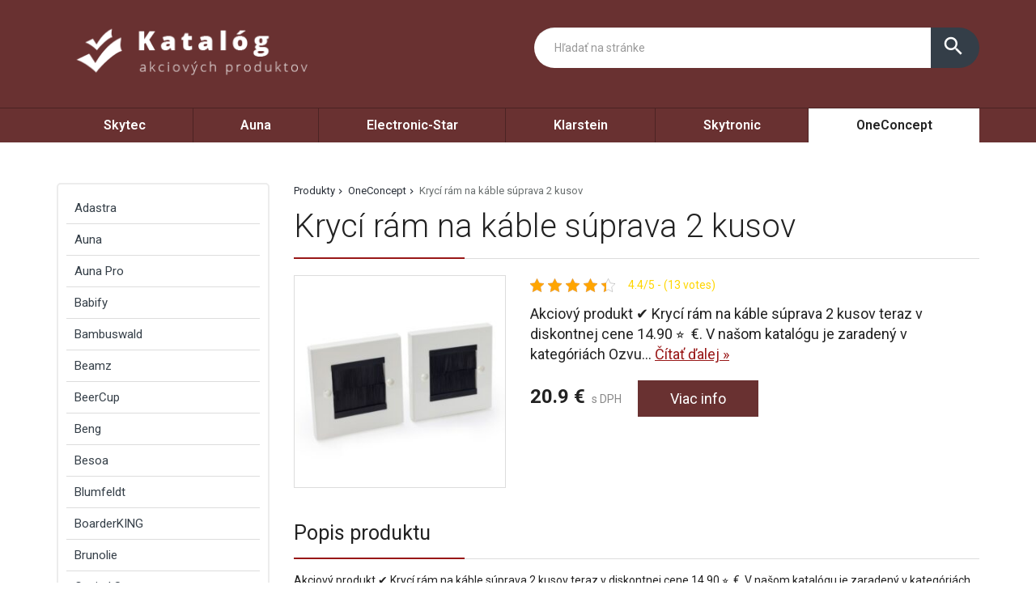

--- FILE ---
content_type: text/html; charset=UTF-8
request_url: https://www.podmesipomahat.sk/produkt/kryci-ram-na-kable-suprava-2-kusov/
body_size: 32716
content:
<!DOCTYPE html>
<html lang="sk-SK">
<head>
	<link href="https://www.podmesipomahat.sk/favicon.ico" rel="icon" type="image/x-icon" />
	<meta charset="UTF-8" />
	<meta name="viewport" content="width=device-width, initial-scale=1, maximum-scale=1, minimum-scale=1, user-scalable=no" />
	<meta name="author" content="" />
	<meta name="SKYPE_TOOLBAR" content="SKYPE_TOOLBAR_PARSER_COMPATIBLE" />
	<meta name="format-detection" content="telephone=no" />
	<link rel="pingback" href="https://www.podmesipomahat.sk/xmlrpc.php" />
    		<link href="https://fonts.googleapis.com/css?family=Roboto:300,400,500,600,700,800,400italic&amp;subset=latin,latin-ext" rel="stylesheet" type="text/css" />
	<link href="https://www.podmesipomahat.sk/wp-content/themes/ultratema/assets/plugins/fancybox/jquery.fancybox.css" rel="stylesheet" />
	<link href="https://www.podmesipomahat.sk/wp-content/themes/ultratema/assets/plugins/bootstrap-slider/bootstrap-slider.min.css" rel="stylesheet" />
	<link href="https://www.podmesipomahat.sk/wp-content/themes/ultratema/assets/css/bootstrap.min.css" rel="stylesheet" />
	<link href="https://www.podmesipomahat.sk/wp-content/themes/ultratema/assets/plugins/basictable/basictable.css" rel="stylesheet" />
	<link href="https://www.podmesipomahat.sk/wp-content/themes/ultratema/style.css" rel="stylesheet" />
	<!--[if lt IE 9]>
	<script src="https://www.podmesipomahat.sk/wp-content/themes/ultratema/assets/js/html5shiv.js"></script>
	<script src="https://www.podmesipomahat.sk/wp-content/themes/ultratema/assets/js/respond.min.js"></script>
	<![endif]-->
	<!--[if gte IE 9]><style type="text/css">.gradient { filter: none; }</style><![endif]-->
	<meta name='robots' content='index, follow, max-image-preview:large, max-snippet:-1, max-video-preview:-1' />

	<!-- This site is optimized with the Yoast SEO plugin v18.6 - https://yoast.com/wordpress/plugins/seo/ -->
	<title>Krycí rám na káble súprava 2 kusov - podmesipomahat.sk</title>
	<link rel="canonical" href="https://www.podmesipomahat.sk/produkt/kryci-ram-na-kable-suprava-2-kusov/" />
	<meta property="og:locale" content="sk_SK" />
	<meta property="og:type" content="article" />
	<meta property="og:title" content="Krycí rám na káble súprava 2 kusov - podmesipomahat.sk" />
	<meta property="og:description" content="Akciový produkt ✔️ Krycí rám na káble súprava 2 kusov teraz v diskontnej cene 14.90 ⭐  €. V našom katalógu je zaradený v kategóriách Ozvučenie/Zvuková technika/Káble, konektory/Doplnky. Dohľadáte ho aj pod EAN kódom: 0700667839202 Recenzie a skúsenosti: Dlho som hľadala Krycí rám na káble, súprava 2 kusov, cca 86 × 86 mm ale som rada [&hellip;]" />
	<meta property="og:url" content="https://www.podmesipomahat.sk/produkt/kryci-ram-na-kable-suprava-2-kusov/" />
	<meta property="og:site_name" content="podmesipomahat.sk" />
	<meta property="article:modified_time" content="2024-12-09T18:59:23+00:00" />
	<meta property="og:image" content="https://www.podmesipomahat.sk/wp-content/uploads/10037450_yy_0001_titel___.jpg" />
	<meta property="og:image:width" content="1500" />
	<meta property="og:image:height" content="1500" />
	<meta property="og:image:type" content="image/jpeg" />
	<meta name="twitter:card" content="summary_large_image" />
	<script type="application/ld+json" class="yoast-schema-graph">{"@context":"https://schema.org","@graph":[{"@type":"WebSite","@id":"https://www.podmesipomahat.sk/#website","url":"https://www.podmesipomahat.sk/","name":"podmesipomahat.sk","description":"Pomôžeme vám nájsť čo hľadáte","potentialAction":[{"@type":"SearchAction","target":{"@type":"EntryPoint","urlTemplate":"https://www.podmesipomahat.sk/?s={search_term_string}"},"query-input":"required name=search_term_string"}],"inLanguage":"sk-SK"},{"@type":"ImageObject","@id":"https://www.podmesipomahat.sk/produkt/kryci-ram-na-kable-suprava-2-kusov/#primaryimage","inLanguage":"sk-SK","url":"https://www.podmesipomahat.sk/wp-content/uploads/10037450_yy_0001_titel___.jpg","contentUrl":"https://www.podmesipomahat.sk/wp-content/uploads/10037450_yy_0001_titel___.jpg","width":1500,"height":1500},{"@type":"WebPage","@id":"https://www.podmesipomahat.sk/produkt/kryci-ram-na-kable-suprava-2-kusov/#webpage","url":"https://www.podmesipomahat.sk/produkt/kryci-ram-na-kable-suprava-2-kusov/","name":"Krycí rám na káble súprava 2 kusov - podmesipomahat.sk","isPartOf":{"@id":"https://www.podmesipomahat.sk/#website"},"primaryImageOfPage":{"@id":"https://www.podmesipomahat.sk/produkt/kryci-ram-na-kable-suprava-2-kusov/#primaryimage"},"datePublished":"2022-05-02T20:57:45+00:00","dateModified":"2024-12-09T18:59:23+00:00","breadcrumb":{"@id":"https://www.podmesipomahat.sk/produkt/kryci-ram-na-kable-suprava-2-kusov/#breadcrumb"},"inLanguage":"sk-SK","potentialAction":[{"@type":"ReadAction","target":["https://www.podmesipomahat.sk/produkt/kryci-ram-na-kable-suprava-2-kusov/"]}]},{"@type":"BreadcrumbList","@id":"https://www.podmesipomahat.sk/produkt/kryci-ram-na-kable-suprava-2-kusov/#breadcrumb","itemListElement":[{"@type":"ListItem","position":1,"name":"Produkty","item":"https://www.podmesipomahat.sk/produkt/"},{"@type":"ListItem","position":2,"name":"OneConcept","item":"https://www.podmesipomahat.sk/produkty/oneconcept/"},{"@type":"ListItem","position":3,"name":"Krycí rám na káble súprava 2 kusov"}]}]}</script>
	<!-- / Yoast SEO plugin. -->


<link rel="alternate" type="application/rss+xml" title="RSS kanál: podmesipomahat.sk &raquo;" href="https://www.podmesipomahat.sk/feed/" />
<link rel="alternate" type="application/rss+xml" title="RSS kanál komentárov webu podmesipomahat.sk &raquo;" href="https://www.podmesipomahat.sk/comments/feed/" />
<link rel="alternate" type="application/rss+xml" title="RSS kanál komentárov webu podmesipomahat.sk &raquo; ku článku Krycí rám na káble súprava 2 kusov" href="https://www.podmesipomahat.sk/produkt/kryci-ram-na-kable-suprava-2-kusov/feed/" />
<link rel="alternate" title="oEmbed (JSON)" type="application/json+oembed" href="https://www.podmesipomahat.sk/wp-json/oembed/1.0/embed?url=https%3A%2F%2Fwww.podmesipomahat.sk%2Fprodukt%2Fkryci-ram-na-kable-suprava-2-kusov%2F" />
<link rel="alternate" title="oEmbed (XML)" type="text/xml+oembed" href="https://www.podmesipomahat.sk/wp-json/oembed/1.0/embed?url=https%3A%2F%2Fwww.podmesipomahat.sk%2Fprodukt%2Fkryci-ram-na-kable-suprava-2-kusov%2F&#038;format=xml" />
<style id='wp-img-auto-sizes-contain-inline-css' type='text/css'>
img:is([sizes=auto i],[sizes^="auto," i]){contain-intrinsic-size:3000px 1500px}
/*# sourceURL=wp-img-auto-sizes-contain-inline-css */
</style>
<style id='wp-emoji-styles-inline-css' type='text/css'>

	img.wp-smiley, img.emoji {
		display: inline !important;
		border: none !important;
		box-shadow: none !important;
		height: 1em !important;
		width: 1em !important;
		margin: 0 0.07em !important;
		vertical-align: -0.1em !important;
		background: none !important;
		padding: 0 !important;
	}
/*# sourceURL=wp-emoji-styles-inline-css */
</style>
<link rel='stylesheet' id='wp-block-library-css' href='https://www.podmesipomahat.sk/wp-includes/css/dist/block-library/style.min.css?ver=6.9' type='text/css' media='all' />
<style id='wp-block-page-list-inline-css' type='text/css'>
.wp-block-navigation .wp-block-page-list{align-items:var(--navigation-layout-align,initial);background-color:inherit;display:flex;flex-direction:var(--navigation-layout-direction,initial);flex-wrap:var(--navigation-layout-wrap,wrap);justify-content:var(--navigation-layout-justify,initial)}.wp-block-navigation .wp-block-navigation-item{background-color:inherit}.wp-block-page-list{box-sizing:border-box}
/*# sourceURL=https://www.podmesipomahat.sk/wp-includes/blocks/page-list/style.min.css */
</style>
<style id='wp-block-group-inline-css' type='text/css'>
.wp-block-group{box-sizing:border-box}:where(.wp-block-group.wp-block-group-is-layout-constrained){position:relative}
/*# sourceURL=https://www.podmesipomahat.sk/wp-includes/blocks/group/style.min.css */
</style>
<style id='global-styles-inline-css' type='text/css'>
:root{--wp--preset--aspect-ratio--square: 1;--wp--preset--aspect-ratio--4-3: 4/3;--wp--preset--aspect-ratio--3-4: 3/4;--wp--preset--aspect-ratio--3-2: 3/2;--wp--preset--aspect-ratio--2-3: 2/3;--wp--preset--aspect-ratio--16-9: 16/9;--wp--preset--aspect-ratio--9-16: 9/16;--wp--preset--color--black: #000000;--wp--preset--color--cyan-bluish-gray: #abb8c3;--wp--preset--color--white: #ffffff;--wp--preset--color--pale-pink: #f78da7;--wp--preset--color--vivid-red: #cf2e2e;--wp--preset--color--luminous-vivid-orange: #ff6900;--wp--preset--color--luminous-vivid-amber: #fcb900;--wp--preset--color--light-green-cyan: #7bdcb5;--wp--preset--color--vivid-green-cyan: #00d084;--wp--preset--color--pale-cyan-blue: #8ed1fc;--wp--preset--color--vivid-cyan-blue: #0693e3;--wp--preset--color--vivid-purple: #9b51e0;--wp--preset--gradient--vivid-cyan-blue-to-vivid-purple: linear-gradient(135deg,rgb(6,147,227) 0%,rgb(155,81,224) 100%);--wp--preset--gradient--light-green-cyan-to-vivid-green-cyan: linear-gradient(135deg,rgb(122,220,180) 0%,rgb(0,208,130) 100%);--wp--preset--gradient--luminous-vivid-amber-to-luminous-vivid-orange: linear-gradient(135deg,rgb(252,185,0) 0%,rgb(255,105,0) 100%);--wp--preset--gradient--luminous-vivid-orange-to-vivid-red: linear-gradient(135deg,rgb(255,105,0) 0%,rgb(207,46,46) 100%);--wp--preset--gradient--very-light-gray-to-cyan-bluish-gray: linear-gradient(135deg,rgb(238,238,238) 0%,rgb(169,184,195) 100%);--wp--preset--gradient--cool-to-warm-spectrum: linear-gradient(135deg,rgb(74,234,220) 0%,rgb(151,120,209) 20%,rgb(207,42,186) 40%,rgb(238,44,130) 60%,rgb(251,105,98) 80%,rgb(254,248,76) 100%);--wp--preset--gradient--blush-light-purple: linear-gradient(135deg,rgb(255,206,236) 0%,rgb(152,150,240) 100%);--wp--preset--gradient--blush-bordeaux: linear-gradient(135deg,rgb(254,205,165) 0%,rgb(254,45,45) 50%,rgb(107,0,62) 100%);--wp--preset--gradient--luminous-dusk: linear-gradient(135deg,rgb(255,203,112) 0%,rgb(199,81,192) 50%,rgb(65,88,208) 100%);--wp--preset--gradient--pale-ocean: linear-gradient(135deg,rgb(255,245,203) 0%,rgb(182,227,212) 50%,rgb(51,167,181) 100%);--wp--preset--gradient--electric-grass: linear-gradient(135deg,rgb(202,248,128) 0%,rgb(113,206,126) 100%);--wp--preset--gradient--midnight: linear-gradient(135deg,rgb(2,3,129) 0%,rgb(40,116,252) 100%);--wp--preset--font-size--small: 13px;--wp--preset--font-size--medium: 20px;--wp--preset--font-size--large: 36px;--wp--preset--font-size--x-large: 42px;--wp--preset--spacing--20: 0.44rem;--wp--preset--spacing--30: 0.67rem;--wp--preset--spacing--40: 1rem;--wp--preset--spacing--50: 1.5rem;--wp--preset--spacing--60: 2.25rem;--wp--preset--spacing--70: 3.38rem;--wp--preset--spacing--80: 5.06rem;--wp--preset--shadow--natural: 6px 6px 9px rgba(0, 0, 0, 0.2);--wp--preset--shadow--deep: 12px 12px 50px rgba(0, 0, 0, 0.4);--wp--preset--shadow--sharp: 6px 6px 0px rgba(0, 0, 0, 0.2);--wp--preset--shadow--outlined: 6px 6px 0px -3px rgb(255, 255, 255), 6px 6px rgb(0, 0, 0);--wp--preset--shadow--crisp: 6px 6px 0px rgb(0, 0, 0);}:where(.is-layout-flex){gap: 0.5em;}:where(.is-layout-grid){gap: 0.5em;}body .is-layout-flex{display: flex;}.is-layout-flex{flex-wrap: wrap;align-items: center;}.is-layout-flex > :is(*, div){margin: 0;}body .is-layout-grid{display: grid;}.is-layout-grid > :is(*, div){margin: 0;}:where(.wp-block-columns.is-layout-flex){gap: 2em;}:where(.wp-block-columns.is-layout-grid){gap: 2em;}:where(.wp-block-post-template.is-layout-flex){gap: 1.25em;}:where(.wp-block-post-template.is-layout-grid){gap: 1.25em;}.has-black-color{color: var(--wp--preset--color--black) !important;}.has-cyan-bluish-gray-color{color: var(--wp--preset--color--cyan-bluish-gray) !important;}.has-white-color{color: var(--wp--preset--color--white) !important;}.has-pale-pink-color{color: var(--wp--preset--color--pale-pink) !important;}.has-vivid-red-color{color: var(--wp--preset--color--vivid-red) !important;}.has-luminous-vivid-orange-color{color: var(--wp--preset--color--luminous-vivid-orange) !important;}.has-luminous-vivid-amber-color{color: var(--wp--preset--color--luminous-vivid-amber) !important;}.has-light-green-cyan-color{color: var(--wp--preset--color--light-green-cyan) !important;}.has-vivid-green-cyan-color{color: var(--wp--preset--color--vivid-green-cyan) !important;}.has-pale-cyan-blue-color{color: var(--wp--preset--color--pale-cyan-blue) !important;}.has-vivid-cyan-blue-color{color: var(--wp--preset--color--vivid-cyan-blue) !important;}.has-vivid-purple-color{color: var(--wp--preset--color--vivid-purple) !important;}.has-black-background-color{background-color: var(--wp--preset--color--black) !important;}.has-cyan-bluish-gray-background-color{background-color: var(--wp--preset--color--cyan-bluish-gray) !important;}.has-white-background-color{background-color: var(--wp--preset--color--white) !important;}.has-pale-pink-background-color{background-color: var(--wp--preset--color--pale-pink) !important;}.has-vivid-red-background-color{background-color: var(--wp--preset--color--vivid-red) !important;}.has-luminous-vivid-orange-background-color{background-color: var(--wp--preset--color--luminous-vivid-orange) !important;}.has-luminous-vivid-amber-background-color{background-color: var(--wp--preset--color--luminous-vivid-amber) !important;}.has-light-green-cyan-background-color{background-color: var(--wp--preset--color--light-green-cyan) !important;}.has-vivid-green-cyan-background-color{background-color: var(--wp--preset--color--vivid-green-cyan) !important;}.has-pale-cyan-blue-background-color{background-color: var(--wp--preset--color--pale-cyan-blue) !important;}.has-vivid-cyan-blue-background-color{background-color: var(--wp--preset--color--vivid-cyan-blue) !important;}.has-vivid-purple-background-color{background-color: var(--wp--preset--color--vivid-purple) !important;}.has-black-border-color{border-color: var(--wp--preset--color--black) !important;}.has-cyan-bluish-gray-border-color{border-color: var(--wp--preset--color--cyan-bluish-gray) !important;}.has-white-border-color{border-color: var(--wp--preset--color--white) !important;}.has-pale-pink-border-color{border-color: var(--wp--preset--color--pale-pink) !important;}.has-vivid-red-border-color{border-color: var(--wp--preset--color--vivid-red) !important;}.has-luminous-vivid-orange-border-color{border-color: var(--wp--preset--color--luminous-vivid-orange) !important;}.has-luminous-vivid-amber-border-color{border-color: var(--wp--preset--color--luminous-vivid-amber) !important;}.has-light-green-cyan-border-color{border-color: var(--wp--preset--color--light-green-cyan) !important;}.has-vivid-green-cyan-border-color{border-color: var(--wp--preset--color--vivid-green-cyan) !important;}.has-pale-cyan-blue-border-color{border-color: var(--wp--preset--color--pale-cyan-blue) !important;}.has-vivid-cyan-blue-border-color{border-color: var(--wp--preset--color--vivid-cyan-blue) !important;}.has-vivid-purple-border-color{border-color: var(--wp--preset--color--vivid-purple) !important;}.has-vivid-cyan-blue-to-vivid-purple-gradient-background{background: var(--wp--preset--gradient--vivid-cyan-blue-to-vivid-purple) !important;}.has-light-green-cyan-to-vivid-green-cyan-gradient-background{background: var(--wp--preset--gradient--light-green-cyan-to-vivid-green-cyan) !important;}.has-luminous-vivid-amber-to-luminous-vivid-orange-gradient-background{background: var(--wp--preset--gradient--luminous-vivid-amber-to-luminous-vivid-orange) !important;}.has-luminous-vivid-orange-to-vivid-red-gradient-background{background: var(--wp--preset--gradient--luminous-vivid-orange-to-vivid-red) !important;}.has-very-light-gray-to-cyan-bluish-gray-gradient-background{background: var(--wp--preset--gradient--very-light-gray-to-cyan-bluish-gray) !important;}.has-cool-to-warm-spectrum-gradient-background{background: var(--wp--preset--gradient--cool-to-warm-spectrum) !important;}.has-blush-light-purple-gradient-background{background: var(--wp--preset--gradient--blush-light-purple) !important;}.has-blush-bordeaux-gradient-background{background: var(--wp--preset--gradient--blush-bordeaux) !important;}.has-luminous-dusk-gradient-background{background: var(--wp--preset--gradient--luminous-dusk) !important;}.has-pale-ocean-gradient-background{background: var(--wp--preset--gradient--pale-ocean) !important;}.has-electric-grass-gradient-background{background: var(--wp--preset--gradient--electric-grass) !important;}.has-midnight-gradient-background{background: var(--wp--preset--gradient--midnight) !important;}.has-small-font-size{font-size: var(--wp--preset--font-size--small) !important;}.has-medium-font-size{font-size: var(--wp--preset--font-size--medium) !important;}.has-large-font-size{font-size: var(--wp--preset--font-size--large) !important;}.has-x-large-font-size{font-size: var(--wp--preset--font-size--x-large) !important;}
/*# sourceURL=global-styles-inline-css */
</style>

<style id='classic-theme-styles-inline-css' type='text/css'>
/*! This file is auto-generated */
.wp-block-button__link{color:#fff;background-color:#32373c;border-radius:9999px;box-shadow:none;text-decoration:none;padding:calc(.667em + 2px) calc(1.333em + 2px);font-size:1.125em}.wp-block-file__button{background:#32373c;color:#fff;text-decoration:none}
/*# sourceURL=/wp-includes/css/classic-themes.min.css */
</style>
<link rel='stylesheet' id='kk-star-ratings-css' href='https://www.podmesipomahat.sk/wp-content/plugins/kk-star-ratings/src/core/public/css/kk-star-ratings.min.css?ver=5.2.9' type='text/css' media='all' />
<link rel='stylesheet' id='upw_theme_standard-css' href='https://www.podmesipomahat.sk/wp-content/plugins/ultimate-posts-widget/css/upw-theme-standard.min.css?ver=6.9' type='text/css' media='all' />
<link rel="https://api.w.org/" href="https://www.podmesipomahat.sk/wp-json/" /><link rel="EditURI" type="application/rsd+xml" title="RSD" href="https://www.podmesipomahat.sk/xmlrpc.php?rsd" />
<meta name="generator" content="WordPress 6.9" />
<link rel='shortlink' href='https://www.podmesipomahat.sk/?p=10076' />
<script type="application/ld+json">{
    "@context": "https://schema.org/",
    "@type": "CreativeWorkSeries",
    "name": "Krycí rám na káble súprava 2 kusov",
    "aggregateRating": {
        "@type": "AggregateRating",
        "ratingValue": "4.4",
        "bestRating": "5",
        "ratingCount": "13"
    }
}</script></head>
<body data-rsssl=1 class="wp-singular produkty-template-default single single-produkty postid-10076 wp-custom-logo wp-theme-ultratema">
	<header class="navbar navbar-default">
		<div class="header">
			<div class="container">
				<div class="navbar-header">
					<div class="navbar-brand"><a href="https://www.podmesipomahat.sk/" class="custom-logo-link" rel="home"><img width="356" height="93" src="https://www.podmesipomahat.sk/wp-content/uploads/logo.png" class="custom-logo" alt="podmesipomahat.sk" decoding="async" srcset="https://www.podmesipomahat.sk/wp-content/uploads/logo.png 356w, https://www.podmesipomahat.sk/wp-content/uploads/logo-300x78.png 300w, https://www.podmesipomahat.sk/wp-content/uploads/logo-150x39.png 150w, https://www.podmesipomahat.sk/wp-content/uploads/logo-240x63.png 240w, https://www.podmesipomahat.sk/wp-content/uploads/logo-100x26.png 100w" sizes="(max-width: 356px) 100vw, 356px" /></a></div>
				</div><!-- /.navbar-header -->

				<button type="button" class="btn btn-primary btn-search collapsed visible-xs" data-toggle="collapse" data-target="#search" aria-expanded="false">
					<i class="material-icons icon-search">search</i>
					<i class="material-icons icon-close">close</i>
				</button>

				<div class="search-collapse collapse" id="search">
					<form class="form-group-input navbar-form navbar-right" role="search" method="get" action="https://www.podmesipomahat.sk/">
						<div class="input-group">
							<input type="text" class="form-control" name="s" placeholder="Hľadať na stránke" value="" />
							<span class="input-group-btn">
								<button class="btn btn-default" type="submit"><i class="material-icons">search</i></button>
							</span>
						</div><!-- /.input-group -->
					</form>
				</div>
			</div><!-- /.container -->
		</div><!-- /.header -->

		<nav>
			<div class="container">
				<button type="button" class="navbar-toggle collapsed" data-toggle="collapse" data-target="#navbar" aria-expanded="false">
					<span class="sr">Menu</span>
					<span class="icon-bar"></span>
					<span class="icon-bar"></span>
					<span class="icon-bar"></span>
				</button>

				<div id="navbar" class="navbar-collapse collapse"><ul id="menu-menu-1" class="nav nav-pills nav-justified"><li id="menu-item-235" class="menu-item menu-item-type-taxonomy menu-item-object-kategoriaprodukty menu-item-235"><a href="https://www.podmesipomahat.sk/produkty/skytec/">Skytec</a></li>
<li id="menu-item-236" class="menu-item menu-item-type-taxonomy menu-item-object-kategoriaprodukty menu-item-236"><a href="https://www.podmesipomahat.sk/produkty/auna/">Auna</a></li>
<li id="menu-item-237" class="menu-item menu-item-type-taxonomy menu-item-object-kategoriaprodukty menu-item-237"><a href="https://www.podmesipomahat.sk/produkty/electronic-star/">Electronic-Star</a></li>
<li id="menu-item-238" class="menu-item menu-item-type-taxonomy menu-item-object-kategoriaprodukty menu-item-238"><a href="https://www.podmesipomahat.sk/produkty/klarstein/">Klarstein</a></li>
<li id="menu-item-239" class="menu-item menu-item-type-taxonomy menu-item-object-kategoriaprodukty menu-item-239"><a href="https://www.podmesipomahat.sk/produkty/skytronic/">Skytronic</a></li>
<li id="menu-item-241" class="menu-item menu-item-type-taxonomy menu-item-object-kategoriaprodukty current-menu-item menu-item-241"><a href="https://www.podmesipomahat.sk/produkty/oneconcept/" aria-current="page">OneConcept</a></li>
</ul></div>		
			</div><!-- /.container -->
		</nav>
	</header>
	<main>
		<section class="box">
			<div class="container">
				<div class="row content-right">
					<div class="col-md-9 content">
						<div class="breadcrumbs">
							<ul class="clearfix"><li><span><span><a href="https://www.podmesipomahat.sk/produkt/">Produkty</a>  <span><a href="https://www.podmesipomahat.sk/produkty/oneconcept/">OneConcept</a>  <span class="breadcrumb_last" aria-current="page">Krycí rám na káble súprava 2 kusov</span></span></span></span></li></ul>						</div><!-- /.breadcrumbs -->
						
						<div class="description-box">
							<h1 class="border">Krycí rám na káble súprava 2 kusov</h1>
							
							<div class="row">
																<div class="col-sm-4 product-img">
									<a href="https://www.podmesipomahat.sk/exit/51197" rel="nofollow" class="blank" title="Krycí rám na káble súprava 2 kusov"><img width="300" height="300" src="https://www.podmesipomahat.sk/wp-content/uploads/10037450_yy_0001_titel___-300x300.jpg" class="attachment-medium size-medium wp-post-image" alt="" decoding="async" fetchpriority="high" srcset="https://www.podmesipomahat.sk/wp-content/uploads/10037450_yy_0001_titel___-300x300.jpg 300w, https://www.podmesipomahat.sk/wp-content/uploads/10037450_yy_0001_titel___-1024x1024.jpg 1024w, https://www.podmesipomahat.sk/wp-content/uploads/10037450_yy_0001_titel___-150x150.jpg 150w, https://www.podmesipomahat.sk/wp-content/uploads/10037450_yy_0001_titel___-768x768.jpg 768w, https://www.podmesipomahat.sk/wp-content/uploads/10037450_yy_0001_titel___-210x210.jpg 210w, https://www.podmesipomahat.sk/wp-content/uploads/10037450_yy_0001_titel___-100x100.jpg 100w, https://www.podmesipomahat.sk/wp-content/uploads/10037450_yy_0001_titel___.jpg 1500w" sizes="(max-width: 300px) 100vw, 300px" /></a>
								</div>
																
								<div class="col-sm-8 product-text">					
									<div class="product-panel clearfix">
										<div class="product-panel-item">
											<div class="product-rating">
												
<div class="kk-star-ratings
            "
    data-payload="{&quot;id&quot;:&quot;10076&quot;,&quot;slug&quot;:&quot;default&quot;,&quot;reference&quot;:&quot;template&quot;,&quot;align&quot;:&quot;&quot;,&quot;count&quot;:&quot;13&quot;,&quot;readonly&quot;:&quot;&quot;,&quot;score&quot;:&quot;4.4&quot;,&quot;valign&quot;:&quot;&quot;,&quot;best&quot;:&quot;5&quot;,&quot;gap&quot;:&quot;5&quot;,&quot;greet&quot;:&quot;Rate this produkty&quot;,&quot;legend&quot;:&quot;4.4\/5 - (13 votes)&quot;,&quot;size&quot;:&quot;17&quot;,&quot;width&quot;:&quot;94.3&quot;,&quot;_legend&quot;:&quot;{score}\/{best} - ({count} {votes})&quot;}">
    
<div class="kksr-stars">
    
<div class="kksr-stars-inactive">
            <div class="kksr-star" data-star="1" style="padding-right: 5px">
            

<div class="kksr-icon" style="width: 17px; height: 17px;"></div>
        </div>
            <div class="kksr-star" data-star="2" style="padding-right: 5px">
            

<div class="kksr-icon" style="width: 17px; height: 17px;"></div>
        </div>
            <div class="kksr-star" data-star="3" style="padding-right: 5px">
            

<div class="kksr-icon" style="width: 17px; height: 17px;"></div>
        </div>
            <div class="kksr-star" data-star="4" style="padding-right: 5px">
            

<div class="kksr-icon" style="width: 17px; height: 17px;"></div>
        </div>
            <div class="kksr-star" data-star="5" style="padding-right: 5px">
            

<div class="kksr-icon" style="width: 17px; height: 17px;"></div>
        </div>
    </div>
    
<div class="kksr-stars-active" style="width: 94.3px;">
            <div class="kksr-star" style="padding-right: 5px">
            

<div class="kksr-icon" style="width: 17px; height: 17px;"></div>
        </div>
            <div class="kksr-star" style="padding-right: 5px">
            

<div class="kksr-icon" style="width: 17px; height: 17px;"></div>
        </div>
            <div class="kksr-star" style="padding-right: 5px">
            

<div class="kksr-icon" style="width: 17px; height: 17px;"></div>
        </div>
            <div class="kksr-star" style="padding-right: 5px">
            

<div class="kksr-icon" style="width: 17px; height: 17px;"></div>
        </div>
            <div class="kksr-star" style="padding-right: 5px">
            

<div class="kksr-icon" style="width: 17px; height: 17px;"></div>
        </div>
    </div>
</div>
    
<div class="kksr-legend">
            4.4/5 - (13 votes)    </div>
</div>
											</div>
										</div>
									</div><!-- /.product-panel -->
			
									<p class="lead">
										Akciový produkt ✔️ Krycí rám na káble súprava 2 kusov teraz v diskontnej cene 14.90 ⭐  €. V našom katalógu je zaradený v kategóriách Ozvu... <a href="#more" class="jsScrollLink">Čítať&nbsp;ďalej&nbsp;&raquo;</a>
									</p>
									<br />
			
									<div class="product-detail-price">
										<span class="product-price"><strong>20.9&nbsp;&euro;</strong> s DPH</span>
										<a href="https://www.podmesipomahat.sk/exit/51197" rel="nofollow" class="btn btn-primary blank">Viac info</a>
									</div><!-- /.product-detail-price -->
								</div>
							</div>
						</div><!-- /.description-box -->
						
						<div id="more">
							<br />
							<span class="h2 border smallmargin">Popis produktu</span>
							
							<p>Akciový produkt ✔️ Krycí rám na káble súprava 2 kusov teraz v diskontnej cene 14.90 ⭐  €. V našom katalógu je zaradený v kategóriách Ozvučenie/Zvuková technika/Káble, konektory/Doplnky. Dohľadáte ho aj pod EAN kódom: 0700667839202</p>
<p><strong>Recenzie a skúsenosti:</strong></p>
<ul>
<li>Dlho som hľadala Krycí rám na káble, súprava 2 kusov, cca 86 × 86 mm ale som rada že sa mi ho podarilo zohnať.</li>
<li>Uprednostnil som kúpu Krycí rám na káble súprava 2 kusov pred drahšou alternatívom a nebanujem. Kvalita je top.</li>
<li>Hľadal som Krycí rám na káble súprava 2 kusov v rôznych eshopoch a najlepšie mi to vychádzalo na electronic-star.sk. Tento eshop mi vyhovuje. Rýchla doprava, výborný support</li>
<li>Tejto značke OneConcept dôverujem</li>
<li>výborné produkty v celej kategórii Ozvučenie/Zvuková technika/Káble, konektory/Doplnky</li>
</ul>
<p> </p>
<table style="width: 100%;">
<tbody>
<tr>
<th style="text-align: left;">Údaj</th>
<th style="text-align: left;">Hodnota</th>
</tr>
<tr>
<td>Cena</td>
<td><strong> 14.90 €</strong></td>
</tr>
<tr>
<td>Skúsenosti</td>
<td>Výborné ❤</td>
</tr>
<tr>
<td>Dostupnosť</td>
<td>✅ skladom</td>
</tr>
<tr>
<td>Recenzie</td>
<td>⭐⭐⭐⭐⭐</td>
</tr>
<tr>
<td>Výrobca</td>
<td>OneConcept</td>
</tr>
</tbody>
</table>
<div>
<div></div>
</div>
<p> <br />
 </p>
<h2>Zľava, cena, akcie</h2>
<p>Vždy aktuálne akcie uvidíte po prekliku na detaile produktu v časti &#8222;cena&#8220;.<br />
 </p>
<div itemscope="" itemtype="https://schema.org/FAQPage">
<div itemscope="" itemprop="mainEntity" itemtype="https://schema.org/Question">
<h3 itemprop="name">Aké sú skúsenosti s Krycí rám na káble súprava 2 kusov ?</h3>
<div itemscope="" itemprop="acceptedAnswer" itemtype="https://schema.org/Answer">
<div itemprop="text">Recenzie si môžete pozrieť na našej stránke alebo po prekliku na detail produktu</div>
</div>
</div>
<div itemscope="" itemprop="mainEntity" itemtype="https://schema.org/Question">
<h3 itemprop="name">Kto je výrobca Krycí rám na káble súprava 2 kusov?</h3>
<div itemscope="" itemprop="acceptedAnswer" itemtype="https://schema.org/Answer">
<div itemprop="text">Výrobcom je známa značka OneConcept</div>
</div>
</div>
</div>
<p> </p>
							
							<p><a href="https://www.podmesipomahat.sk/exit/51197" rel="nofollow" class="btn btn-primary btn-lg blank"><i class="material-icons">info_outline</i> Viac info o produkte</a></p>
							
							<br />
						</div><!-- /.box -->
												
						<script type="application/ld+json">
						{
						  "@context": "http://schema.org/",
						  "@type": "Product",
						  "name": "Krycí rám na káble súprava 2 kusov",
						  "image": "https://www.podmesipomahat.sk/wp-content/uploads/10037450_yy_0001_titel___.jpg"
						}
						</script>
												
												
												
						<span class="h2 border smallmargin">Podobné produkty</span>
						
						<ul id="related_posts_thumbnails"><li ><div class="related-item"><a href="https://www.podmesipomahat.sk/produkt/pa-1200-500-w-max-fullrange-pa-reproduktor-12-basovy-reproduktor/" class="related-product-img"><img alt="PA-1200, 500 W max., fullrange PA reproduktor, 12&quot; basový reproduktor" src="https://www.podmesipomahat.sk/wp-content/uploads/10028138_yy_0001_titel___-210x210.jpg" width="240" height="210" /></a><a href="https://www.podmesipomahat.sk/produkt/pa-1200-500-w-max-fullrange-pa-reproduktor-12-basovy-reproduktor/" class="related-product-link"><span>PA-1200, 500 W max., fullrange PA reproduktor, 12&quot; basový reproduktor</span></a> <div class="product-footer clearfix"><strong class="related-product-price">89.9&nbsp;&euro;</strong> <a href="https://www.podmesipomahat.sk/exit/12297" class="btn btn-primary btn-sm blank" rel="nofollow">Detail</a></div></div></li><li ><div class="related-item"><a href="https://www.podmesipomahat.sk/produkt/steelwave-mikrovlnna-rura/" class="related-product-img"><img alt="Steelwave mikrovlnná rúra" src="https://www.podmesipomahat.sk/wp-content/uploads/10028202_yy_0001_titel___Klarstein_Steelwave_Mikrowelle-210x210.jpg" width="240" height="210" /></a><a href="https://www.podmesipomahat.sk/produkt/steelwave-mikrovlnna-rura/" class="related-product-link"><span>Steelwave mikrovlnná rúra</span></a> <div class="product-footer clearfix"><strong class="related-product-price">159.9&nbsp;&euro;</strong> <a href="https://www.podmesipomahat.sk/exit/12312" class="btn btn-primary btn-sm blank" rel="nofollow">Detail</a></div></div></li><li ><div class="related-item"><a href="https://www.podmesipomahat.sk/produkt/ctr-1-ochladzovac-vzduchu/" class="related-product-img"><img alt="CTR-1 ochladzovač vzduchu" src="https://www.podmesipomahat.sk/wp-content/uploads/10029735_yy_0001_titel___-210x210.jpg" width="240" height="210" /></a><a href="https://www.podmesipomahat.sk/produkt/ctr-1-ochladzovac-vzduchu/" class="related-product-link"><span>CTR-1 ochladzovač vzduchu</span></a> <div class="product-footer clearfix"><strong class="related-product-price">123.9&nbsp;&euro;</strong> <a href="https://www.podmesipomahat.sk/exit/49189" class="btn btn-primary btn-sm blank" rel="nofollow">Detail</a></div></div></li><li ><div class="related-item"><a href="https://www.podmesipomahat.sk/produkt/phantom-ohrievac/" class="related-product-img"><img alt="Phantom ohrievač" src="https://www.podmesipomahat.sk/wp-content/uploads/10032564_yy_0001_titel___-210x210.jpg" width="240" height="210" /></a><a href="https://www.podmesipomahat.sk/produkt/phantom-ohrievac/" class="related-product-link"><span>Phantom ohrievač</span></a> <div class="product-footer clearfix"><strong class="related-product-price">256.89&nbsp;&euro;</strong> <a href="https://www.podmesipomahat.sk/exit/49649" class="btn btn-primary btn-sm blank" rel="nofollow">Detail</a></div></div></li><li ><div class="related-item"><a href="https://www.podmesipomahat.sk/produkt/hot-spot-slimcurve-ohrievac/" class="related-product-img"><img alt="Hot Spot Slimcurve ohrievač" src="https://www.podmesipomahat.sk/wp-content/uploads/10033016_yy_0001_titel___Klarstein_Hot_Spot_Slimcurve_Heizgeraet_weiss_reedit-210x210.jpg" width="240" height="210" /></a><a href="https://www.podmesipomahat.sk/produkt/hot-spot-slimcurve-ohrievac/" class="related-product-link"><span>Hot Spot Slimcurve ohrievač</span></a> <div class="product-footer clearfix"><strong class="related-product-price">87.9&nbsp;&euro;</strong> <a href="https://www.podmesipomahat.sk/exit/49812" class="btn btn-primary btn-sm blank" rel="nofollow">Detail</a></div></div></li><li ><div class="related-item"><a href="https://www.podmesipomahat.sk/produkt/master-jerky-550-susicka-potravin/" class="related-product-img"><img alt="Master Jerky 550 sušička potravín" src="https://www.podmesipomahat.sk/wp-content/uploads/10034546_yy_0001_titel___-210x210.jpg" width="240" height="210" /></a><a href="https://www.podmesipomahat.sk/produkt/master-jerky-550-susicka-potravin/" class="related-product-link"><span>Master Jerky 550 sušička potravín</span></a> <div class="product-footer clearfix"><strong class="related-product-price">1017.9&nbsp;&euro;</strong> <a href="https://www.podmesipomahat.sk/exit/50258" class="btn btn-primary btn-sm blank" rel="nofollow">Detail</a></div></div></li><li ><div class="related-item"><a href="https://www.podmesipomahat.sk/produkt/clubmaster-tube-party-zvukovy-system/" class="related-product-img"><img alt="Clubmaster Tube párty zvukový systém" src="https://www.podmesipomahat.sk/wp-content/uploads/10034995_yy_0001_titel___auna_Clubmaster_Tube_Party_Sound_System_150W-210x210.jpg" width="240" height="210" /></a><a href="https://www.podmesipomahat.sk/produkt/clubmaster-tube-party-zvukovy-system/" class="related-product-link"><span>Clubmaster Tube párty zvukový systém</span></a> <div class="product-footer clearfix"><strong class="related-product-price">179.9&nbsp;&euro;</strong> <a href="https://www.podmesipomahat.sk/exit/50444" class="btn btn-primary btn-sm blank" rel="nofollow">Detail</a></div></div></li><li ><div class="related-item"><a href="https://www.podmesipomahat.sk/produkt/chamonix-elektricky-krb/" class="related-product-img"><img alt="Chamonix elektrický krb" src="https://www.podmesipomahat.sk/wp-content/uploads/10035058_yy_0001_titel___Chamonix_Elektrischer_Kamin_weiss-210x210.jpg" width="240" height="210" /></a><a href="https://www.podmesipomahat.sk/produkt/chamonix-elektricky-krb/" class="related-product-link"><span>Chamonix elektrický krb</span></a> <div class="product-footer clearfix"><strong class="related-product-price">446.9&nbsp;&euro;</strong> <a href="https://www.podmesipomahat.sk/exit/50461" class="btn btn-primary btn-sm blank" rel="nofollow">Detail</a></div></div></li><li ><div class="related-item"><a href="https://www.podmesipomahat.sk/produkt/hranata-nadoba-na-skladovanie-potravin-s-bambusovym-vrchnakom-2/" class="related-product-img"><img alt="Hranatá nádoba na skladovanie potravín s bambusovým vrchnákom" src="https://www.podmesipomahat.sk/wp-content/uploads/10038089_yy_0001_titel___-210x210.jpg" width="240" height="210" /></a><a href="https://www.podmesipomahat.sk/produkt/hranata-nadoba-na-skladovanie-potravin-s-bambusovym-vrchnakom-2/" class="related-product-link"><span>Hranatá nádoba na skladovanie potravín s bambusovým vrchnákom</span></a> <div class="product-footer clearfix"><strong class="related-product-price">20.9&nbsp;&euro;</strong> <a href="https://www.podmesipomahat.sk/exit/51525" class="btn btn-primary btn-sm blank" rel="nofollow">Detail</a></div></div></li><li ><div class="related-item"><a href="https://www.podmesipomahat.sk/produkt/rfid-blokovacia-karta-s-rusivym-signalom/" class="related-product-img"><img alt="RFID blokovacia karta s rušivým signálom" src="https://www.podmesipomahat.sk/wp-content/uploads/10038722_yy_0001_titel___-210x210.jpg" width="240" height="210" /></a><a href="https://www.podmesipomahat.sk/produkt/rfid-blokovacia-karta-s-rusivym-signalom/" class="related-product-link"><span>RFID blokovacia karta s rušivým signálom</span></a> <div class="product-footer clearfix"><strong class="related-product-price">17.89&nbsp;&euro;</strong> <a href="https://www.podmesipomahat.sk/exit/51813" class="btn btn-primary btn-sm blank" rel="nofollow">Detail</a></div></div></li><li ><div class="related-item"><a href="https://www.podmesipomahat.sk/produkt/baseliner-podlozka-s-hernou-plochou-na-beer-pong/" class="related-product-img"><img alt="Baseliner podložka s hernou plochou na beer pong" src="https://www.podmesipomahat.sk/wp-content/uploads/10038813_yy_0001_titel___-210x210.jpg" width="240" height="210" /></a><a href="https://www.podmesipomahat.sk/produkt/baseliner-podlozka-s-hernou-plochou-na-beer-pong/" class="related-product-link"><span>Baseliner podložka s hernou plochou na beer pong</span></a> <div class="product-footer clearfix"><strong class="related-product-price">40.9&nbsp;&euro;</strong> <a href="https://www.podmesipomahat.sk/exit/51883" class="btn btn-primary btn-sm blank" rel="nofollow">Detail</a></div></div></li><li ><div class="related-item"><a href="https://www.podmesipomahat.sk/produkt/vitair-turbo-nahradny-hrniec-do-teplovzdusnej-fritezy/" class="related-product-img"><img alt="VitAir Turbo náhradný hrniec do teplovzdušnej fritézy" src="https://www.podmesipomahat.sk/wp-content/uploads/40260089_yy_0001_titel___Klarstein_VitAir_Turbo_Fritteuse_Ersatztopf-210x210.jpg" width="240" height="210" /></a><a href="https://www.podmesipomahat.sk/produkt/vitair-turbo-nahradny-hrniec-do-teplovzdusnej-fritezy/" class="related-product-link"><span>VitAir Turbo náhradný hrniec do teplovzdušnej fritézy</span></a> <div class="product-footer clearfix"><strong class="related-product-price">29.9&nbsp;&euro;</strong> <a href="https://www.podmesipomahat.sk/exit/18381" class="btn btn-primary btn-sm blank" rel="nofollow">Detail</a></div></div></li><li ><div class="related-item"><a href="https://www.podmesipomahat.sk/produkt/applebee-parny-odstavovac-2/" class="related-product-img"><img alt="Applebee parný odšťavovač" src="https://www.podmesipomahat.sk/wp-content/uploads/10031478_yy_0001_titel___Klarstein_Applebee_Dampf_Entsafter_1500W_Edelstahl-1-210x210.jpg" width="240" height="210" /></a><a href="https://www.podmesipomahat.sk/produkt/applebee-parny-odstavovac-2/" class="related-product-link"><span>Applebee parný odšťavovač</span></a> <div class="product-footer clearfix"><strong class="related-product-price">77&nbsp;&euro;</strong> <a href="https://www.podmesipomahat.sk/exit/54805" class="btn btn-primary btn-sm blank" rel="nofollow">Detail</a></div></div></li><li ><div class="related-item"><a href="https://www.podmesipomahat.sk/produkt/balzac-60-digestor-2/" class="related-product-img"><img alt="Balzac 60 digestor" src="https://www.podmesipomahat.sk/wp-content/uploads/10031902_yy_0001_titel___-1-210x210.jpg" width="240" height="210" /></a><a href="https://www.podmesipomahat.sk/produkt/balzac-60-digestor-2/" class="related-product-link"><span>Balzac 60 digestor</span></a> <div class="product-footer clearfix"><strong class="related-product-price">159&nbsp;&euro;</strong> <a href="https://www.podmesipomahat.sk/exit/54858" class="btn btn-primary btn-sm blank" rel="nofollow">Detail</a></div></div></li><li ><div class="related-item"><a href="https://www.podmesipomahat.sk/produkt/nadal-10-oz-cervene-party-pohare-9/" class="related-product-img"><img alt="Nadal 10 Oz červené párty poháre" src="https://www.podmesipomahat.sk/wp-content/uploads/10038849_yy_0001_titel___-1-208x210.jpg" width="240" height="210" /></a><a href="https://www.podmesipomahat.sk/produkt/nadal-10-oz-cervene-party-pohare-9/" class="related-product-link"><span>Nadal 10 Oz červené párty poháre</span></a> <div class="product-footer clearfix"><strong class="related-product-price">18&nbsp;&euro;</strong> <a href="https://www.podmesipomahat.sk/exit/56630" class="btn btn-primary btn-sm blank" rel="nofollow">Detail</a></div></div></li><li ><div class="related-item"><a href="https://www.podmesipomahat.sk/produkt/v51-aktivny-5-1-system-usb-sd-aux-cerveny-2/" class="related-product-img"><img alt="V51, aktívny 5.1 systém, USB, SD, AUX, červený" src="https://www.podmesipomahat.sk/wp-content/uploads/10009139_yy_0001_titel___-1-210x210.jpg" width="240" height="210" /></a><a href="https://www.podmesipomahat.sk/produkt/v51-aktivny-5-1-system-usb-sd-aux-cerveny-2/" class="related-product-link"><span>V51, aktívny 5.1 systém, USB, SD, AUX, červený</span></a> <div class="product-footer clearfix"><strong class="related-product-price">62&nbsp;&euro;</strong> <a href="https://www.podmesipomahat.sk/exit/8742" class="btn btn-primary btn-sm blank" rel="nofollow">Detail</a></div></div></li><li ><div class="related-item"><a href="https://www.podmesipomahat.sk/produkt/marketeer-digitalna-vaha-na-baliky-150-kg-50-g-27-x-27-cm-2/" class="related-product-img"><img alt="Marketeer, digitálna váha na balíky, 150 kg/50 g, 27 x 27 cm" src="https://www.podmesipomahat.sk/wp-content/uploads/10030716_yy_0001_titel___oneConcept_Marketeer_15015_Waage-1-210x210.jpg" width="240" height="210" /></a><a href="https://www.podmesipomahat.sk/produkt/marketeer-digitalna-vaha-na-baliky-150-kg-50-g-27-x-27-cm-2/" class="related-product-link"><span>Marketeer, digitálna váha na balíky, 150 kg/50 g, 27 x 27 cm</span></a> <div class="product-footer clearfix"><strong class="related-product-price">39&nbsp;&euro;</strong> <a href="https://www.podmesipomahat.sk/exit/57759" class="btn btn-primary btn-sm blank" rel="nofollow">Detail</a></div></div></li><li ><div class="related-item"><a href="https://www.podmesipomahat.sk/produkt/venice-heat-stand-infracerveny-ohrievac-2/" class="related-product-img"><img alt="Venice Heat Stand infračervený ohrievač" src="https://www.podmesipomahat.sk/wp-content/uploads/10032567_yy_0001_titel___-1-210x210.jpg" width="240" height="210" /></a><a href="https://www.podmesipomahat.sk/produkt/venice-heat-stand-infracerveny-ohrievac-2/" class="related-product-link"><span>Venice Heat Stand infračervený ohrievač</span></a> <div class="product-footer clearfix"><strong class="related-product-price">161&nbsp;&euro;</strong> <a href="https://www.podmesipomahat.sk/exit/9174" class="btn btn-primary btn-sm blank" rel="nofollow">Detail</a></div></div></li><li ><div class="related-item"><a href="https://www.podmesipomahat.sk/produkt/bellevin-8-uno-vinoteka-2/" class="related-product-img"><img alt="Bellevin 8 Uno vinotéka" src="https://www.podmesipomahat.sk/wp-content/uploads/10035862_yy_0001_titel___-1-210x210.jpg" width="240" height="210" /></a><a href="https://www.podmesipomahat.sk/produkt/bellevin-8-uno-vinoteka-2/" class="related-product-link"><span>Bellevin 8 Uno vinotéka</span></a> <div class="product-footer clearfix"><strong class="related-product-price">94&nbsp;&euro;</strong> <a href="https://www.podmesipomahat.sk/exit/9971" class="btn btn-primary btn-sm blank" rel="nofollow">Detail</a></div></div></li><li ><div class="related-item"><a href="https://www.podmesipomahat.sk/produkt/led-flower-14-zahradne-svietidlo/" class="related-product-img"><img alt="LED-Flower 14 záhradné svietidlo" src="https://www.podmesipomahat.sk/wp-content/uploads/60000991_yy_0001_titel___set-210x210.jpg" width="240" height="210" /></a><a href="https://www.podmesipomahat.sk/produkt/led-flower-14-zahradne-svietidlo/" class="related-product-link"><span>LED-Flower 14 záhradné svietidlo</span></a> <div class="product-footer clearfix"><strong class="related-product-price">28.9&nbsp;&euro;</strong> <a href="https://www.podmesipomahat.sk/exit/19212" class="btn btn-primary btn-sm blank" rel="nofollow">Detail</a></div></div></li><li ><div class="related-item"><a href="https://www.podmesipomahat.sk/produkt/kleine-wolke-teglik-crackle-ruzova/" class="related-product-img"><img alt="Kleine Wolke Téglik Crackle, ružová" src="https://www.podmesipomahat.sk/wp-content/uploads/Kleine-Wolke-Teglik-Crackle-ruzova-210x210.jpg" width="240" height="210" /></a><a href="https://www.podmesipomahat.sk/produkt/kleine-wolke-teglik-crackle-ruzova/" class="related-product-link"><span>Kleine Wolke Téglik Crackle, ružová</span></a> <div class="product-footer clearfix"><strong class="related-product-price">12.49&nbsp;&euro;</strong> <a href="https://www.podmesipomahat.sk/exit/20147" class="btn btn-primary btn-sm blank" rel="nofollow">Detail</a></div></div></li><li ><div class="related-item"><a href="https://www.podmesipomahat.sk/produkt/orava-tenera-2-zehlicka-na-vlasy/" class="related-product-img"><img alt="Orava Tenera 2 žehlička na vlasy" src="https://www.podmesipomahat.sk/wp-content/uploads/Orava-Tenera-2-zehlicka-na-vlasy-210x210.jpg" width="240" height="210" /></a><a href="https://www.podmesipomahat.sk/produkt/orava-tenera-2-zehlicka-na-vlasy/" class="related-product-link"><span>Orava Tenera 2 žehlička na vlasy</span></a> <div class="product-footer clearfix"><strong class="related-product-price">27.99&nbsp;&euro;</strong> <a href="https://www.podmesipomahat.sk/exit/20390" class="btn btn-primary btn-sm blank" rel="nofollow">Detail</a></div></div></li><li ><div class="related-item"><a href="https://www.podmesipomahat.sk/produkt/bama-plastovy-obal-na-kvetinac-sfera-ladovo-biela-41-x-32-cm/" class="related-product-img"><img alt="Bama Plastový obal na kvetináč Sfera ľadovo biela, 41 x 32 cm" src="https://www.podmesipomahat.sk/wp-content/uploads/Bama-Plastovy-obal-na-kvetinac-Sfera-ladovo-biela-41-x-32-cm-210x210.jpg" width="240" height="210" /></a><a href="https://www.podmesipomahat.sk/produkt/bama-plastovy-obal-na-kvetinac-sfera-ladovo-biela-41-x-32-cm/" class="related-product-link"><span>Bama Plastový obal na kvetináč Sfera ľadovo biela, 41 x 32 cm</span></a> <div class="product-footer clearfix"><strong class="related-product-price">12.49&nbsp;&euro;</strong> <a href="https://www.podmesipomahat.sk/exit/20576" class="btn btn-primary btn-sm blank" rel="nofollow">Detail</a></div></div></li><li ><div class="related-item"><a href="https://www.podmesipomahat.sk/produkt/vonna-sviecka-v-skle-monique-modra-9-x-85-cm/" class="related-product-img"><img alt="Vonná sviečka v skle Monique, modrá, 9 x 8,5 cm" src="https://www.podmesipomahat.sk/wp-content/uploads/Vonna-sviecka-v-skle-Monique-modra-9-x-85-cm-210x210.jpg" width="240" height="210" /></a><a href="https://www.podmesipomahat.sk/produkt/vonna-sviecka-v-skle-monique-modra-9-x-85-cm/" class="related-product-link"><span>Vonná sviečka v skle Monique, modrá, 9 x 8,5 cm</span></a> <div class="product-footer clearfix"><strong class="related-product-price">6.49&nbsp;&euro;</strong> <a href="https://www.podmesipomahat.sk/exit/20921" class="btn btn-primary btn-sm blank" rel="nofollow">Detail</a></div></div></li><li ><div class="related-item"><a href="https://www.podmesipomahat.sk/produkt/priborova-suprava-nicole-30-dielna/" class="related-product-img"><img alt="Príborová Súprava Nicole, 30-Dielna" src="https://www.podmesipomahat.sk/wp-content/uploads/priborova-suprava-nicole-30-dielna-farby-uslachtilej-ocele-stylovy-kov-modern-living-210x210.jpg" width="240" height="210" /></a><a href="https://www.podmesipomahat.sk/produkt/priborova-suprava-nicole-30-dielna/" class="related-product-link"><span>Príborová Súprava Nicole, 30-Dielna</span></a> <div class="product-footer clearfix"><strong class="related-product-price">37.99&nbsp;&euro;</strong> <a href="https://www.podmesipomahat.sk/21702" class="btn btn-primary btn-sm blank" rel="nofollow">Detail</a></div></div></li><li ><div class="related-item"><a href="https://www.podmesipomahat.sk/produkt/bino-kocik-pre-babiky-trojkolesovy-velky/" class="related-product-img"><img alt="Bino Kočík pre bábiky trojkolesový veľký" src="https://www.podmesipomahat.sk/wp-content/uploads/Bino-Kocik-pre-babiky-trojkolesovy-velky-210x210.jpg" width="240" height="210" /></a><a href="https://www.podmesipomahat.sk/produkt/bino-kocik-pre-babiky-trojkolesovy-velky/" class="related-product-link"><span>Bino Kočík pre bábiky trojkolesový veľký</span></a> <div class="product-footer clearfix"><strong class="related-product-price">47.99&nbsp;&euro;</strong> <a href="https://www.podmesipomahat.sk/exit/21929" class="btn btn-primary btn-sm blank" rel="nofollow">Detail</a></div></div></li><li ><div class="related-item"><a href="https://www.podmesipomahat.sk/produkt/relaxacne-lezadlo-isabella-tyrkysove/" class="related-product-img"><img alt="Relaxačné Ležadlo Isabella, Tyrkysové" src="https://www.podmesipomahat.sk/wp-content/uploads/relaxacne-lezadlo-isabella-tyrkysove-chromova-tyrkysova-moderny-kov-textil-210x210.jpg" width="240" height="210" /></a><a href="https://www.podmesipomahat.sk/produkt/relaxacne-lezadlo-isabella-tyrkysove/" class="related-product-link"><span>Relaxačné Ležadlo Isabella, Tyrkysové</span></a> <div class="product-footer clearfix"><strong class="related-product-price">299&nbsp;&euro;</strong> <a href="https://www.podmesipomahat.sk/22037" class="btn btn-primary btn-sm blank" rel="nofollow">Detail</a></div></div></li><li ><div class="related-item"><a href="https://www.podmesipomahat.sk/produkt/pohar-na-biele-vino-norma/" class="related-product-img"><img alt="Pohár Na Biele Víno Norma" src="https://www.podmesipomahat.sk/wp-content/uploads/pohar-na-biele-vino-norma-cira-moderny-sklo-bohemia-210x210.jpg" width="240" height="210" /></a><a href="https://www.podmesipomahat.sk/produkt/pohar-na-biele-vino-norma/" class="related-product-link"><span>Pohár Na Biele Víno Norma</span></a> <div class="product-footer clearfix"><strong class="related-product-price">1.59&nbsp;&euro;</strong> <a href="https://www.podmesipomahat.sk/22421" class="btn btn-primary btn-sm blank" rel="nofollow">Detail</a></div></div></li><li ><div class="related-item"><a href="https://www.podmesipomahat.sk/produkt/satnikova-skrina-s-posuvnymi-dverami-chanton-221x210-cm/" class="related-product-img"><img alt="Šatníková Skriňa S Posuvnými Dverami Chanton, 221x210 Cm" src="https://www.podmesipomahat.sk/wp-content/uploads/satnikova-skrina-s-posuvnymi-dverami-chanton-221x210-cm-cierna-farby-borovice-stylovy-kov-kompozitne-drevo-based-210x210.jpg" width="240" height="210" /></a><a href="https://www.podmesipomahat.sk/produkt/satnikova-skrina-s-posuvnymi-dverami-chanton-221x210-cm/" class="related-product-link"><span>Šatníková Skriňa S Posuvnými Dverami Chanton, 221x210 Cm</span></a> <div class="product-footer clearfix"><strong class="related-product-price">379&nbsp;&euro;</strong> <a href="https://www.podmesipomahat.sk/22509" class="btn btn-primary btn-sm blank" rel="nofollow">Detail</a></div></div></li><li ><div class="related-item"><a href="https://www.podmesipomahat.sk/produkt/taburetka-s-uloznym-priestorom-park-bezova-hneda/" class="related-product-img"><img alt="Taburetka S Úložným Priestorom Park, Béžová / Hnedá" src="https://www.podmesipomahat.sk/wp-content/uploads/taburetka-s-uloznym-priestorom-park-bezova-hneda-hneda-cierna-moderny-textil-plast-luca-bessoni-210x210.jpg" width="240" height="210" /></a><a href="https://www.podmesipomahat.sk/produkt/taburetka-s-uloznym-priestorom-park-bezova-hneda/" class="related-product-link"><span>Taburetka S Úložným Priestorom Park, Béžová / Hnedá</span></a> <div class="product-footer clearfix"><strong class="related-product-price">299&nbsp;&euro;</strong> <a href="https://www.podmesipomahat.sk/22594" class="btn btn-primary btn-sm blank" rel="nofollow">Detail</a></div></div></li><li ><div class="related-item"><a href="https://www.podmesipomahat.sk/produkt/deka-el-sol-150-200cm-sv-hneda/" class="related-product-img"><img alt="Deka El Sol, 150/200cm, Sv.hnedá" src="https://www.podmesipomahat.sk/wp-content/uploads/deka-el-sol-150-200cm-sv-hneda-svetlohneda-textil-modern-living-210x210.jpg" width="240" height="210" /></a><a href="https://www.podmesipomahat.sk/produkt/deka-el-sol-150-200cm-sv-hneda/" class="related-product-link"><span>Deka El Sol, 150/200cm, Sv.hnedá</span></a> <div class="product-footer clearfix"><strong class="related-product-price">29.99&nbsp;&euro;</strong> <a href="https://www.podmesipomahat.sk/22647" class="btn btn-primary btn-sm blank" rel="nofollow">Detail</a></div></div></li><li ><div class="related-item"><a href="https://www.podmesipomahat.sk/produkt/zaves-s-kruzkami-abby-140-235-cm-3/" class="related-product-img"><img alt="Záves S Krúžkami Abby, 140/235 Cm" src="https://www.podmesipomahat.sk/wp-content/uploads/zaves-s-kruzkami-abby-140-235-cm-cierna-konvencny-textil-modern-living-210x210.jpg" width="240" height="210" /></a><a href="https://www.podmesipomahat.sk/produkt/zaves-s-kruzkami-abby-140-235-cm-3/" class="related-product-link"><span>Záves S Krúžkami Abby, 140/235 Cm</span></a> <div class="product-footer clearfix"><strong class="related-product-price">9.99&nbsp;&euro;</strong> <a href="https://www.podmesipomahat.sk/23849" class="btn btn-primary btn-sm blank" rel="nofollow">Detail</a></div></div></li><li ><div class="related-item"><a href="https://www.podmesipomahat.sk/produkt/ulozny-box-tanya/" class="related-product-img"><img alt="Úložný Box Tanya" src="https://www.podmesipomahat.sk/wp-content/uploads/ulozny-box-tanya-siva-konvencny-karton-textil-modern-living-210x210.jpg" width="240" height="210" /></a><a href="https://www.podmesipomahat.sk/produkt/ulozny-box-tanya/" class="related-product-link"><span>Úložný Box Tanya</span></a> <div class="product-footer clearfix"><strong class="related-product-price">5.99&nbsp;&euro;</strong> <a href="https://www.podmesipomahat.sk/24701" class="btn btn-primary btn-sm blank" rel="nofollow">Detail</a></div></div></li><li ><div class="related-item"><a href="https://www.podmesipomahat.sk/produkt/bellatex-krepove-obliecky-fialky-smotanova-140-x-200-cm-70-x-90-cm/" class="related-product-img"><img alt="Bellatex Krepové obliečky Fialky smotanová, 140 x 200 cm, 70 x 90 cm" src="https://www.podmesipomahat.sk/wp-content/uploads/Bellatex-Krepove-obliecky-Fialky-smotanova-140-x-200-cm-70-x-90-cm-210x210.jpg" width="240" height="210" /></a><a href="https://www.podmesipomahat.sk/produkt/bellatex-krepove-obliecky-fialky-smotanova-140-x-200-cm-70-x-90-cm/" class="related-product-link"><span>Bellatex Krepové obliečky Fialky smotanová, 140 x 200 cm, 70 x 90 cm</span></a> <div class="product-footer clearfix"><strong class="related-product-price">35.99&nbsp;&euro;</strong> <a href="https://www.podmesipomahat.sk/exit/25834" class="btn btn-primary btn-sm blank" rel="nofollow">Detail</a></div></div></li><li ><div class="related-item"><a href="https://www.podmesipomahat.sk/produkt/okruhla-tyc-s-prislusenstvom-cap/" class="related-product-img"><img alt="Okrúhla Tyč S Príslušenstvom Cap" src="https://www.podmesipomahat.sk/wp-content/uploads/okruhla-tyc-s-prislusenstvom-cap-cierna-kov-plast-modern-living-210x210.jpg" width="240" height="210" /></a><a href="https://www.podmesipomahat.sk/produkt/okruhla-tyc-s-prislusenstvom-cap/" class="related-product-link"><span>Okrúhla Tyč S Príslušenstvom Cap</span></a> <div class="product-footer clearfix"><strong class="related-product-price">14.99&nbsp;&euro;</strong> <a href="https://www.podmesipomahat.sk/26491" class="btn btn-primary btn-sm blank" rel="nofollow">Detail</a></div></div></li><li ><div class="related-item"><a href="https://www.podmesipomahat.sk/produkt/sada-stolikov-pod-kvety-z-masivneho-dreva/" class="related-product-img"><img alt="Sada Stolíkov Pod Kvety Z Masívneho Dreva" src="https://www.podmesipomahat.sk/wp-content/uploads/sada-stolikov-pod-kvety-z-masivneho-dreva-farby-sheesham-design-drevo-mid-you-210x210.jpg" width="240" height="210" /></a><a href="https://www.podmesipomahat.sk/produkt/sada-stolikov-pod-kvety-z-masivneho-dreva/" class="related-product-link"><span>Sada Stolíkov Pod Kvety Z Masívneho Dreva</span></a> <div class="product-footer clearfix"><strong class="related-product-price">167.2&nbsp;&euro;</strong> <a href="https://www.podmesipomahat.sk/27403" class="btn btn-primary btn-sm blank" rel="nofollow">Detail</a></div></div></li><li ><div class="related-item"><a href="https://www.podmesipomahat.sk/produkt/jahu-obliecky-mikrosaten-henry-2-140-x-200-cm-70-x-90-cm-40-x-40-cm/" class="related-product-img"><img alt="Jahu Obliečky mikrosatén HENRY /2/, 140 x 200 cm, 70 x 90 cm, 40 x 40 cm" src="https://www.podmesipomahat.sk/wp-content/uploads/Obliecky-mikrosaten-HENRY-2-140-x-200-cm-70-x-90-cm-40-x-40-cm-210x210.jpg" width="240" height="210" /></a><a href="https://www.podmesipomahat.sk/produkt/jahu-obliecky-mikrosaten-henry-2-140-x-200-cm-70-x-90-cm-40-x-40-cm/" class="related-product-link"><span>Jahu Obliečky mikrosatén HENRY /2/, 140 x 200 cm, 70 x 90 cm, 40 x 40 cm</span></a> <div class="product-footer clearfix"><strong class="related-product-price">14.49&nbsp;&euro;</strong> <a href="https://www.podmesipomahat.sk/exit/27633" class="btn btn-primary btn-sm blank" rel="nofollow">Detail</a></div></div></li><li ><div class="related-item"><a href="https://www.podmesipomahat.sk/produkt/kleine-wolke-davkovac-mydla-crackle-biela/" class="related-product-img"><img alt="Kleine Wolke Dávkovač mydla Crackle, biela" src="https://www.podmesipomahat.sk/wp-content/uploads/Kleine-Wolke-Davkovac-mydla-Crackle-biela-210x210.jpg" width="240" height="210" /></a><a href="https://www.podmesipomahat.sk/produkt/kleine-wolke-davkovac-mydla-crackle-biela/" class="related-product-link"><span>Kleine Wolke Dávkovač mydla Crackle, biela</span></a> <div class="product-footer clearfix"><strong class="related-product-price">18.48&nbsp;&euro;</strong> <a href="https://www.podmesipomahat.sk/exit/28427" class="btn btn-primary btn-sm blank" rel="nofollow">Detail</a></div></div></li><li ><div class="related-item"><a href="https://www.podmesipomahat.sk/produkt/konferencny-stolik-gopal-strieborny/" class="related-product-img"><img alt="Konferenčný Stolík Gopal Strieborný" src="https://www.podmesipomahat.sk/wp-content/uploads/konferencny-stolik-gopal-strieborny-strieborna-stylovy-kov-mid-you-210x210.jpg" width="240" height="210" /></a><a href="https://www.podmesipomahat.sk/produkt/konferencny-stolik-gopal-strieborny/" class="related-product-link"><span>Konferenčný Stolík Gopal Strieborný</span></a> <div class="product-footer clearfix"><strong class="related-product-price">179&nbsp;&euro;</strong> <a href="https://www.podmesipomahat.sk/29514" class="btn btn-primary btn-sm blank" rel="nofollow">Detail</a></div></div></li><li ><div class="related-item"><a href="https://www.podmesipomahat.sk/produkt/duracell-optimum-aa-1500-k8/" class="related-product-img"><img alt="Duracell OPTIMUM AA 1500 K8" src="https://www.podmesipomahat.sk/wp-content/uploads/Duracell-OPTIMUM-AA-1500-K8-210x210.jpg" width="240" height="210" /></a><a href="https://www.podmesipomahat.sk/produkt/duracell-optimum-aa-1500-k8/" class="related-product-link"><span>Duracell OPTIMUM AA 1500 K8</span></a> <div class="product-footer clearfix"><strong class="related-product-price">9.99&nbsp;&euro;</strong> <a href="https://www.podmesipomahat.sk/exit/29630" class="btn btn-primary btn-sm blank" rel="nofollow">Detail</a></div></div></li><li ><div class="related-item"><a href="https://www.podmesipomahat.sk/produkt/kvalitex-vianocna-obliecka-na-vankusik-vlocky-40-x-40-cm/" class="related-product-img"><img alt="Kvalitex Vianočná obliečka na vankúšik Vločky, 40 x 40 cm" src="https://www.podmesipomahat.sk/wp-content/uploads/Kvalitex-Vianocna-obliecka-na-vankusik-Vlocky-40-x-40-cm-210x210.jpg" width="240" height="210" /></a><a href="https://www.podmesipomahat.sk/produkt/kvalitex-vianocna-obliecka-na-vankusik-vlocky-40-x-40-cm/" class="related-product-link"><span>Kvalitex Vianočná obliečka na vankúšik Vločky, 40 x 40 cm</span></a> <div class="product-footer clearfix"><strong class="related-product-price">3.99&nbsp;&euro;</strong> <a href="https://www.podmesipomahat.sk/exit/30073" class="btn btn-primary btn-sm blank" rel="nofollow">Detail</a></div></div></li><li ><div class="related-item"><a href="https://www.podmesipomahat.sk/produkt/tescoma-suprava-riadu-delight-8-dielov/" class="related-product-img"><img alt="TESCOMA súprava riadu DELIGHT 8 dielov" src="https://www.podmesipomahat.sk/wp-content/uploads/Tescoma-Suprava-riadu-DELIGHT-8-dielov-210x210.jpg" width="240" height="210" /></a><a href="https://www.podmesipomahat.sk/produkt/tescoma-suprava-riadu-delight-8-dielov/" class="related-product-link"><span>TESCOMA súprava riadu DELIGHT 8 dielov</span></a> <div class="product-footer clearfix"><strong class="related-product-price">165.99&nbsp;&euro;</strong> <a href="https://www.podmesipomahat.sk/exit/31119" class="btn btn-primary btn-sm blank" rel="nofollow">Detail</a></div></div></li><li ><div class="related-item"><a href="https://www.podmesipomahat.sk/produkt/gardenico-sada-truhlikov-mini-garden-5-ks-60-cm/" class="related-product-img"><img alt="Gardenico Sada truhlíkov Mini Garden 5 ks, 60 cm" src="https://www.podmesipomahat.sk/wp-content/uploads/Gardenico-Sada-truhlikov-Mini-Garden-5-ks-60-cm-210x210.jpg" width="240" height="210" /></a><a href="https://www.podmesipomahat.sk/produkt/gardenico-sada-truhlikov-mini-garden-5-ks-60-cm/" class="related-product-link"><span>Gardenico Sada truhlíkov Mini Garden 5 ks, 60 cm</span></a> <div class="product-footer clearfix"><strong class="related-product-price">7.99&nbsp;&euro;</strong> <a href="https://www.podmesipomahat.sk/exit/32046" class="btn btn-primary btn-sm blank" rel="nofollow">Detail</a></div></div></li><li ><div class="related-item"><a href="https://www.podmesipomahat.sk/produkt/kosik-yuna-41-45-55-cm/" class="related-product-img"><img alt="Košík Yuna, 41/45-55 Cm" src="https://www.podmesipomahat.sk/wp-content/uploads/kosik-yuna-41-45-55-cm-prirodne-farby-cierna-moderny-textil-prirodne-materialy-premium-living-210x210.jpg" width="240" height="210" /></a><a href="https://www.podmesipomahat.sk/produkt/kosik-yuna-41-45-55-cm/" class="related-product-link"><span>Košík Yuna, 41/45-55 Cm</span></a> <div class="product-footer clearfix"><strong class="related-product-price">67.98&nbsp;&euro;</strong> <a href="https://www.podmesipomahat.sk/33309" class="btn btn-primary btn-sm blank" rel="nofollow">Detail</a></div></div></li><li ><div class="related-item"><a href="https://www.podmesipomahat.sk/produkt/skrina-s-otocnymi-dverami-paul-s-120cmdub-artisan-grafit/" class="related-product-img"><img alt="Skriňa S Otočnými Dverami Paul Š.120cm,dub Artisan/grafit" src="https://www.podmesipomahat.sk/wp-content/uploads/skrina-s-otocnymi-dverami-paul-s-120cm-dub-artisan-grafit-biela-grafitova-romanticky-vidiecky-kompozitne-drevo-plast-210x210.jpg" width="240" height="210" /></a><a href="https://www.podmesipomahat.sk/produkt/skrina-s-otocnymi-dverami-paul-s-120cmdub-artisan-grafit/" class="related-product-link"><span>Skriňa S Otočnými Dverami Paul Š.120cm,dub Artisan/grafit</span></a> <div class="product-footer clearfix"><strong class="related-product-price">199&nbsp;&euro;</strong> <a href="https://www.podmesipomahat.sk/33914" class="btn btn-primary btn-sm blank" rel="nofollow">Detail</a></div></div></li><li ><div class="related-item"><a href="https://www.podmesipomahat.sk/produkt/servitka-kai-22/" class="related-product-img"><img alt="Servítka Kai" src="https://www.podmesipomahat.sk/wp-content/uploads/servitka-kai-pink-biela-papier-210x210.jpg" width="240" height="210" /></a><a href="https://www.podmesipomahat.sk/produkt/servitka-kai-22/" class="related-product-link"><span>Servítka Kai</span></a> <div class="product-footer clearfix"><strong class="related-product-price">1.99&nbsp;&euro;</strong> <a href="https://www.podmesipomahat.sk/35947" class="btn btn-primary btn-sm blank" rel="nofollow">Detail</a></div></div></li><li ><div class="related-item"><a href="https://www.podmesipomahat.sk/produkt/montazny-balicek-unit-4/" class="related-product-img"><img alt="Montážny Balíček Unit" src="https://www.podmesipomahat.sk/wp-content/uploads/montazny-balicek-unit-farby-hlinika-moderny-kov-plast-ondega-1-210x210.jpg" width="240" height="210" /></a><a href="https://www.podmesipomahat.sk/produkt/montazny-balicek-unit-4/" class="related-product-link"><span>Montážny Balíček Unit</span></a> <div class="product-footer clearfix"><strong class="related-product-price">160&nbsp;&euro;</strong> <a href="https://www.podmesipomahat.sk/36168" class="btn btn-primary btn-sm blank" rel="nofollow">Detail</a></div></div></li><li ><div class="related-item"><a href="https://www.podmesipomahat.sk/produkt/paspartovy-ram-miami-s-v-hcca-278-233-64cm/" class="related-product-img"><img alt="Paspartový Rám Miami Š/v/h:cca 278/233/64cm" src="https://www.podmesipomahat.sk/wp-content/uploads/paspartovy-ram-miami-s-v-h-cca-278-233-64cm-siva-moderny-kompozitne-drevo-210x210.jpg" width="240" height="210" /></a><a href="https://www.podmesipomahat.sk/produkt/paspartovy-ram-miami-s-v-hcca-278-233-64cm/" class="related-product-link"><span>Paspartový Rám Miami Š/v/h:cca 278/233/64cm</span></a> <div class="product-footer clearfix"><strong class="related-product-price">149&nbsp;&euro;</strong> <a href="https://www.podmesipomahat.sk/36198" class="btn btn-primary btn-sm blank" rel="nofollow">Detail</a></div></div></li><li ><div class="related-item"><a href="https://www.podmesipomahat.sk/produkt/skrina-brando-136cm-farby-dubu-grafit/" class="related-product-img"><img alt="Skriňa Brando 136cm Farby Dubu/grafit" src="https://www.podmesipomahat.sk/wp-content/uploads/skrina-brando-136cm-farby-dubu-grafit-farby-duba-grafitova-konvencny-kompozitne-drevo-plast-210x210.jpg" width="240" height="210" /></a><a href="https://www.podmesipomahat.sk/produkt/skrina-brando-136cm-farby-dubu-grafit/" class="related-product-link"><span>Skriňa Brando 136cm Farby Dubu/grafit</span></a> <div class="product-footer clearfix"><strong class="related-product-price">349&nbsp;&euro;</strong> <a href="https://www.podmesipomahat.sk/36690" class="btn btn-primary btn-sm blank" rel="nofollow">Detail</a></div></div></li><li ><div class="related-item"><a href="https://www.podmesipomahat.sk/produkt/postelna-bielizen-barn-flower-140-200cm/" class="related-product-img"><img alt="Posteľná Bielizeň Barn Flower, 140/200cm" src="https://www.podmesipomahat.sk/wp-content/uploads/postelna-bielizen-barn-flower-140-200cm-zelena-konvencny-textil-modern-living-210x210.jpg" width="240" height="210" /></a><a href="https://www.podmesipomahat.sk/produkt/postelna-bielizen-barn-flower-140-200cm/" class="related-product-link"><span>Posteľná Bielizeň Barn Flower, 140/200cm</span></a> <div class="product-footer clearfix"><strong class="related-product-price">19.98&nbsp;&euro;</strong> <a href="https://www.podmesipomahat.sk/37292" class="btn btn-primary btn-sm blank" rel="nofollow">Detail</a></div></div></li><li ><div class="related-item"><a href="https://www.podmesipomahat.sk/produkt/ulozna-taska-unit/" class="related-product-img"><img alt="Úložná Taška Unit" src="https://www.podmesipomahat.sk/wp-content/uploads/ulozna-taska-unit-siva-konvencny-textil-plast-modern-living-210x210.jpg" width="240" height="210" /></a><a href="https://www.podmesipomahat.sk/produkt/ulozna-taska-unit/" class="related-product-link"><span>Úložná Taška Unit</span></a> <div class="product-footer clearfix"><strong class="related-product-price">9.99&nbsp;&euro;</strong> <a href="https://www.podmesipomahat.sk/37753" class="btn btn-primary btn-sm blank" rel="nofollow">Detail</a></div></div></li><li ><div class="related-item"><a href="https://www.podmesipomahat.sk/produkt/tescoma-hlboky-tanier-legend-22-cm/" class="related-product-img"><img alt="Tescoma Hlboký tanier LEGEND, 22 cm" src="https://www.podmesipomahat.sk/wp-content/uploads/Tescoma-Hlboky-tanier-LEGEND-22-cm-210x210.jpg" width="240" height="210" /></a><a href="https://www.podmesipomahat.sk/produkt/tescoma-hlboky-tanier-legend-22-cm/" class="related-product-link"><span>Tescoma Hlboký tanier LEGEND, 22 cm</span></a> <div class="product-footer clearfix"><strong class="related-product-price">6.99&nbsp;&euro;</strong> <a href="https://www.podmesipomahat.sk/exit/39909" class="btn btn-primary btn-sm blank" rel="nofollow">Detail</a></div></div></li><li ><div class="related-item"><a href="https://www.podmesipomahat.sk/produkt/kempingova-happy-green-bilbao-skladaci-piknikovy-set-50303000/" class="related-product-img"><img alt="Kempingová Happy Green Bilbao skladací piknikový set (50303000)" src="https://www.podmesipomahat.sk/wp-content/uploads/Happy-Green-Piknikovy-skladaci-set-Bilbao-210x210.jpg" width="240" height="210" /></a><a href="https://www.podmesipomahat.sk/produkt/kempingova-happy-green-bilbao-skladaci-piknikovy-set-50303000/" class="related-product-link"><span>Kempingová Happy Green Bilbao skladací piknikový set (50303000)</span></a> <div class="product-footer clearfix"><strong class="related-product-price">45.49&nbsp;&euro;</strong> <a href="https://www.podmesipomahat.sk/exit/41851" class="btn btn-primary btn-sm blank" rel="nofollow">Detail</a></div></div></li><li ><div class="related-item"><a href="https://www.podmesipomahat.sk/produkt/bavlnene-obliecky-biele-vlocky-140-x-200-cm-70-x-90-cm/" class="related-product-img"><img alt="Bavlnené obliečky Biele vločky, 140 x 200 cm, 70 x 90 cm" src="https://www.podmesipomahat.sk/wp-content/uploads/Bavlnene-obliecky-Biele-vlocky-140-x-200-cm-70-x-90-cm-210x210.jpg" width="240" height="210" /></a><a href="https://www.podmesipomahat.sk/produkt/bavlnene-obliecky-biele-vlocky-140-x-200-cm-70-x-90-cm/" class="related-product-link"><span>Bavlnené obliečky Biele vločky, 140 x 200 cm, 70 x 90 cm</span></a> <div class="product-footer clearfix"><strong class="related-product-price">13.99&nbsp;&euro;</strong> <a href="https://www.podmesipomahat.sk/exit/42243" class="btn btn-primary btn-sm blank" rel="nofollow">Detail</a></div></div></li><li ><div class="related-item"><a href="https://www.podmesipomahat.sk/produkt/ses-l-o-l-mozaika-s-kamienkami/" class="related-product-img"><img alt="Ses L.O.L. - mozaika s kamienkami" src="https://www.podmesipomahat.sk/wp-content/uploads/Ses-LOL-mozaika-s-kamienkami-210x210.jpg" width="240" height="210" /></a><a href="https://www.podmesipomahat.sk/produkt/ses-l-o-l-mozaika-s-kamienkami/" class="related-product-link"><span>Ses L.O.L. - mozaika s kamienkami</span></a> <div class="product-footer clearfix"><strong class="related-product-price">8.99&nbsp;&euro;</strong> <a href="https://www.podmesipomahat.sk/exit/42378" class="btn btn-primary btn-sm blank" rel="nofollow">Detail</a></div></div></li><li ><div class="related-item"><a href="https://www.podmesipomahat.sk/produkt/jerry-fabrics-bavlnene-obliecky-zlata-rybka-140-x-200-cm-70-x-90-cm/" class="related-product-img"><img alt="Jerry Fabrics Bavlnené obliečky Zlatá rybka, 140 x 200 cm, 70 x 90 cm" src="https://www.podmesipomahat.sk/wp-content/uploads/Bavlnene-obliecky-Zlata-rybka-140-x-200-cm-70-x-90-cm-210x210.jpg" width="240" height="210" /></a><a href="https://www.podmesipomahat.sk/produkt/jerry-fabrics-bavlnene-obliecky-zlata-rybka-140-x-200-cm-70-x-90-cm/" class="related-product-link"><span>Jerry Fabrics Bavlnené obliečky Zlatá rybka, 140 x 200 cm, 70 x 90 cm</span></a> <div class="product-footer clearfix"><strong class="related-product-price">17.98&nbsp;&euro;</strong> <a href="https://www.podmesipomahat.sk/exit/42560" class="btn btn-primary btn-sm blank" rel="nofollow">Detail</a></div></div></li><li ><div class="related-item"><a href="https://www.podmesipomahat.sk/produkt/eh-porcelanovy-dezertny-tanier-stars-19-cm/" class="related-product-img"><img alt="EH Porcelánový dezertný tanier Stars, 19 cm" src="https://www.podmesipomahat.sk/wp-content/uploads/EH-Porcelanovy-dezertny-tanier-Stars-19-cm-210x210.jpg" width="240" height="210" /></a><a href="https://www.podmesipomahat.sk/produkt/eh-porcelanovy-dezertny-tanier-stars-19-cm/" class="related-product-link"><span>EH Porcelánový dezertný tanier Stars, 19 cm</span></a> <div class="product-footer clearfix"><strong class="related-product-price">4.99&nbsp;&euro;</strong> <a href="https://www.podmesipomahat.sk/exit/43259" class="btn btn-primary btn-sm blank" rel="nofollow">Detail</a></div></div></li><li ><div class="related-item"><a href="https://www.podmesipomahat.sk/produkt/umely-zvazok-asparagus-53-cm/" class="related-product-img"><img alt="Umelý zväzok Asparagus, 53 cm" src="https://www.podmesipomahat.sk/wp-content/uploads/Umely-zvazok-Asparagus-53-cm-210x210.jpg" width="240" height="210" /></a><a href="https://www.podmesipomahat.sk/produkt/umely-zvazok-asparagus-53-cm/" class="related-product-link"><span>Umelý zväzok Asparagus, 53 cm</span></a> <div class="product-footer clearfix"><strong class="related-product-price">7.49&nbsp;&euro;</strong> <a href="https://www.podmesipomahat.sk/exit/43582" class="btn btn-primary btn-sm blank" rel="nofollow">Detail</a></div></div></li><li ><div class="related-item"><a href="https://www.podmesipomahat.sk/produkt/sedatko-do-vany-uh-chrom-orion-532311/" class="related-product-img"><img alt="Sedátko do vany UH/chrom Orion 532311" src="https://www.podmesipomahat.sk/wp-content/uploads/Orion-Sedatko-do-vane-223x210.jpg" width="240" height="210" /></a><a href="https://www.podmesipomahat.sk/produkt/sedatko-do-vany-uh-chrom-orion-532311/" class="related-product-link"><span>Sedátko do vany UH/chrom Orion 532311</span></a> <div class="product-footer clearfix"><strong class="related-product-price">28.99&nbsp;&euro;</strong> <a href="https://www.podmesipomahat.sk/exit/44759" class="btn btn-primary btn-sm blank" rel="nofollow">Detail</a></div></div></li><li ><div class="related-item"><a href="https://www.podmesipomahat.sk/produkt/orion-forma-keramika-obdlznik-chlieb-33-x-16-cm/" class="related-product-img"><img alt="Orion Forma keramika obdĺžnik CHLIEB, 33 x 16 cm" src="https://www.podmesipomahat.sk/wp-content/uploads/Orion-Keramicka-forma-obdlznik-CHLIEB-33-x-16-cm-210x210.jpg" width="240" height="210" /></a><a href="https://www.podmesipomahat.sk/produkt/orion-forma-keramika-obdlznik-chlieb-33-x-16-cm/" class="related-product-link"><span>Orion Forma keramika obdĺžnik CHLIEB, 33 x 16 cm</span></a> <div class="product-footer clearfix"><strong class="related-product-price">18.98&nbsp;&euro;</strong> <a href="https://www.podmesipomahat.sk/exit/45070" class="btn btn-primary btn-sm blank" rel="nofollow">Detail</a></div></div></li><li ><div class="related-item"><a href="https://www.podmesipomahat.sk/produkt/tescoma-misy-plastove-delicia-sada-3-ks-biela/" class="related-product-img"><img alt="TESCOMA Misy plastové DELÍCIA, sada 3 ks, biela" src="https://www.podmesipomahat.sk/wp-content/uploads/Tescoma-3-dielna-sada-mis-na-miesenie-DELICIA-biela-210x210.jpg" width="240" height="210" /></a><a href="https://www.podmesipomahat.sk/produkt/tescoma-misy-plastove-delicia-sada-3-ks-biela/" class="related-product-link"><span>TESCOMA Misy plastové DELÍCIA, sada 3 ks, biela</span></a> <div class="product-footer clearfix"><strong class="related-product-price">12.99&nbsp;&euro;</strong> <a href="https://www.podmesipomahat.sk/exit/45532" class="btn btn-primary btn-sm blank" rel="nofollow">Detail</a></div></div></li><li ><div class="related-item"><a href="https://www.podmesipomahat.sk/produkt/bedrovy-pas-s-turmalinom-a-magnetmi-vel-m/" class="related-product-img"><img alt="Bedrový pás s turmalínom a magnetmi, veľ. M" src="https://www.podmesipomahat.sk/wp-content/uploads/Bedrovy-pas-s-turmalinom-a-magnetmi-vel-M-210x210.jpg" width="240" height="210" /></a><a href="https://www.podmesipomahat.sk/produkt/bedrovy-pas-s-turmalinom-a-magnetmi-vel-m/" class="related-product-link"><span>Bedrový pás s turmalínom a magnetmi, veľ. M</span></a> <div class="product-footer clearfix"><strong class="related-product-price">24.49&nbsp;&euro;</strong> <a href="https://www.podmesipomahat.sk/exit/45564" class="btn btn-primary btn-sm blank" rel="nofollow">Detail</a></div></div></li><li ><div class="related-item"><a href="https://www.podmesipomahat.sk/produkt/wenko-kozmeticke-zvacsovacie-zrkadlo-zvacsenie-5x/" class="related-product-img"><img alt="Wenko Kozmetické zväčšovacie zrkadlo, zväčšenie 5x" src="https://www.podmesipomahat.sk/wp-content/uploads/Wenko-Kozmeticke-zvacsovacie-zrkadlo-zvacsenie-5x-210x210.jpg" width="240" height="210" /></a><a href="https://www.podmesipomahat.sk/produkt/wenko-kozmeticke-zvacsovacie-zrkadlo-zvacsenie-5x/" class="related-product-link"><span>Wenko Kozmetické zväčšovacie zrkadlo, zväčšenie 5x</span></a> <div class="product-footer clearfix"><strong class="related-product-price">32.99&nbsp;&euro;</strong> <a href="https://www.podmesipomahat.sk/exit/47694" class="btn btn-primary btn-sm blank" rel="nofollow">Detail</a></div></div></li><li ><div class="related-item"><a href="https://www.podmesipomahat.sk/produkt/klarstein-virtuosa-90-sklokeramicka-varna-doska/" class="related-product-img"><img alt="Klarstein Virtuosa 90 sklokeramická varná doska" src="https://www.podmesipomahat.sk/wp-content/uploads/10045618_yy_0001_titel___-210x210.jpg" width="240" height="210" /></a><a href="https://www.podmesipomahat.sk/produkt/klarstein-virtuosa-90-sklokeramicka-varna-doska/" class="related-product-link"><span>Klarstein Virtuosa 90 sklokeramická varná doska</span></a> <div class="product-footer clearfix"><strong class="related-product-price">253.9&nbsp;&euro;</strong> <a href="https://www.podmesipomahat.sk/exit/53500" class="btn btn-primary btn-sm blank" rel="nofollow">Detail</a></div></div></li><li ><div class="related-item"><a href="https://www.podmesipomahat.sk/produkt/klarstein-vinsider-duo-dvojzonova-vinoteka-2/" class="related-product-img"><img alt="Klarstein Vinsider Duo dvojzónová vinotéka" src="https://www.podmesipomahat.sk/wp-content/uploads/10046280_yy_0001_titel___-210x210.jpg" width="240" height="210" /></a><a href="https://www.podmesipomahat.sk/produkt/klarstein-vinsider-duo-dvojzonova-vinoteka-2/" class="related-product-link"><span>Klarstein Vinsider Duo dvojzónová vinotéka</span></a> <div class="product-footer clearfix"><strong class="related-product-price">1245.9&nbsp;&euro;</strong> <a href="https://www.podmesipomahat.sk/exit/54011" class="btn btn-primary btn-sm blank" rel="nofollow">Detail</a></div></div></li><li ><div class="related-item"><a href="https://www.podmesipomahat.sk/produkt/babify-wanderwheels-vysoka-stolicka-2/" class="related-product-img"><img alt="Babify Wanderwheels vysoká stolička" src="https://www.podmesipomahat.sk/wp-content/uploads/10046317_yy_0001_titel___-210x210.jpg" width="240" height="210" /></a><a href="https://www.podmesipomahat.sk/produkt/babify-wanderwheels-vysoka-stolicka-2/" class="related-product-link"><span>Babify Wanderwheels vysoká stolička</span></a> <div class="product-footer clearfix"><strong class="related-product-price">169.9&nbsp;&euro;</strong> <a href="https://www.podmesipomahat.sk/exit/54042" class="btn btn-primary btn-sm blank" rel="nofollow">Detail</a></div></div></li><li ><div class="related-item"><a href="https://www.podmesipomahat.sk/produkt/skytec-st-075-mobilny-pa-zariadenie/" class="related-product-img"><img alt="Skytec ST-075 Mobilný PA zariadenie" src="https://www.podmesipomahat.sk/wp-content/uploads/10028856_yy_0001_titel___01_Skytec_ST075_Mobile_Amp_USB_SD_VHF_BT-210x210.jpg" width="240" height="210" /></a><a href="https://www.podmesipomahat.sk/produkt/skytec-st-075-mobilny-pa-zariadenie/" class="related-product-link"><span>Skytec ST-075 Mobilný PA zariadenie</span></a> <div class="product-footer clearfix"><strong class="related-product-price">191&nbsp;&euro;</strong> <a href="https://www.podmesipomahat.sk/exit/54560" class="btn btn-primary btn-sm blank" rel="nofollow">Detail</a></div></div></li><li ><div class="related-item"><a href="https://www.podmesipomahat.sk/produkt/klarstein-trash-gordon-pedalovy-odpadkovy-kos/" class="related-product-img"><img alt="Klarstein Trash Gordon pedálový odpadkový kôš" src="https://www.podmesipomahat.sk/wp-content/uploads/10033721_yy_0001_titel___Klarstein_Trash_Gordon_Treteimer_30L_schwarz-1-210x210.jpg" width="240" height="210" /></a><a href="https://www.podmesipomahat.sk/produkt/klarstein-trash-gordon-pedalovy-odpadkovy-kos/" class="related-product-link"><span>Klarstein Trash Gordon pedálový odpadkový kôš</span></a> <div class="product-footer clearfix"><strong class="related-product-price">73&nbsp;&euro;</strong> <a href="https://www.podmesipomahat.sk/exit/55280" class="btn btn-primary btn-sm blank" rel="nofollow">Detail</a></div></div></li><li ><div class="related-item"><a href="https://www.podmesipomahat.sk/produkt/klarstein-vinovilla-17-built-in-duo-onyx-edition-dvojzonova-vinoteka/" class="related-product-img"><img alt="Klarstein Vinovilla 17 Built-in Duo Onyx Edition dvojzónová vinotéka" src="https://www.podmesipomahat.sk/wp-content/uploads/10034154_yy_0001_titel___-210x210.jpg" width="240" height="210" /></a><a href="https://www.podmesipomahat.sk/produkt/klarstein-vinovilla-17-built-in-duo-onyx-edition-dvojzonova-vinoteka/" class="related-product-link"><span>Klarstein Vinovilla 17 Built-in Duo Onyx Edition dvojzónová vinotéka</span></a> <div class="product-footer clearfix"><strong class="related-product-price">390&nbsp;&euro;</strong> <a href="https://www.podmesipomahat.sk/exit/55361" class="btn btn-primary btn-sm blank" rel="nofollow">Detail</a></div></div></li><li ><div class="related-item"><a href="https://www.podmesipomahat.sk/produkt/blumfeldt-rust-grow-vyvyseny-zahon-2/" class="related-product-img"><img alt="Blumfeldt Rust Grow vyvýšený záhon" src="https://www.podmesipomahat.sk/wp-content/uploads/10036159_yy_0001_titel___-2-210x210.jpg" width="240" height="210" /></a><a href="https://www.podmesipomahat.sk/produkt/blumfeldt-rust-grow-vyvyseny-zahon-2/" class="related-product-link"><span>Blumfeldt Rust Grow vyvýšený záhon</span></a> <div class="product-footer clearfix"><strong class="related-product-price">272&nbsp;&euro;</strong> <a href="https://www.podmesipomahat.sk/exit/55949" class="btn btn-primary btn-sm blank" rel="nofollow">Detail</a></div></div></li><li ><div class="related-item"><a href="https://www.podmesipomahat.sk/produkt/auna-berklee-tt-classic-gramofonovy-prehravac-4/" class="related-product-img"><img alt="Auna Berklee TT Classic, gramofónový prehrávač" src="https://www.podmesipomahat.sk/wp-content/uploads/10040459_yy_0001_titel___-1-210x210.jpg" width="240" height="210" /></a><a href="https://www.podmesipomahat.sk/produkt/auna-berklee-tt-classic-gramofonovy-prehravac-4/" class="related-product-link"><span>Auna Berklee TT Classic, gramofónový prehrávač</span></a> <div class="product-footer clearfix"><strong class="related-product-price">79&nbsp;&euro;</strong> <a href="https://www.podmesipomahat.sk/exit/57160" class="btn btn-primary btn-sm blank" rel="nofollow">Detail</a></div></div></li><li ><div class="related-item"><a href="https://www.podmesipomahat.sk/produkt/klarstein-wakaba-flasa-na-pitie-800-ml-13/" class="related-product-img"><img alt="Klarstein Wakaba fľaša na pitie 800 ml" src="https://www.podmesipomahat.sk/wp-content/uploads/10045138_yy_0001_titel___-2-210x210.jpg" width="240" height="210" /></a><a href="https://www.podmesipomahat.sk/produkt/klarstein-wakaba-flasa-na-pitie-800-ml-13/" class="related-product-link"><span>Klarstein Wakaba fľaša na pitie 800 ml</span></a> <div class="product-footer clearfix"><strong class="related-product-price">23&nbsp;&euro;</strong> <a href="https://www.podmesipomahat.sk/exit/59267" class="btn btn-primary btn-sm blank" rel="nofollow">Detail</a></div></div></li></ul><div style="clear: both"></div>					</div>
					<aside class="col-md-3">
						<div class="sub-nav">
	<ul>	<li class="cat-item cat-item-31"><a href="https://www.podmesipomahat.sk/produkty/adastra/">Adastra</a>
</li>
	<li class="cat-item cat-item-6"><a href="https://www.podmesipomahat.sk/produkty/auna/">Auna</a>
</li>
	<li class="cat-item cat-item-15"><a href="https://www.podmesipomahat.sk/produkty/auna-pro/">Auna Pro</a>
</li>
	<li class="cat-item cat-item-840"><a href="https://www.podmesipomahat.sk/produkty/babify/">Babify</a>
</li>
	<li class="cat-item cat-item-54"><a href="https://www.podmesipomahat.sk/produkty/bambuswald/">Bambuswald</a>
</li>
	<li class="cat-item cat-item-13"><a href="https://www.podmesipomahat.sk/produkty/beamz/">Beamz</a>
</li>
	<li class="cat-item cat-item-59"><a href="https://www.podmesipomahat.sk/produkty/beercup/">BeerCup</a>
</li>
	<li class="cat-item cat-item-835"><a href="https://www.podmesipomahat.sk/produkty/beng/">Beng</a>
</li>
	<li class="cat-item cat-item-48"><a href="https://www.podmesipomahat.sk/produkty/besoa/">Besoa</a>
</li>
	<li class="cat-item cat-item-37"><a href="https://www.podmesipomahat.sk/produkty/blumfeldt/">Blumfeldt</a>
</li>
	<li class="cat-item cat-item-51"><a href="https://www.podmesipomahat.sk/produkty/boarderking/">BoarderKING</a>
</li>
	<li class="cat-item cat-item-53"><a href="https://www.podmesipomahat.sk/produkty/brunolie/">Brunolie</a>
</li>
	<li class="cat-item cat-item-24"><a href="https://www.podmesipomahat.sk/produkty/capital-sports/">Capital Sports</a>
</li>
	<li class="cat-item cat-item-65"><a href="https://www.podmesipomahat.sk/produkty/casa-chic/">Casa Chic</a>
</li>
	<li class="cat-item cat-item-244"><a href="https://www.podmesipomahat.sk/produkty/cestovanie-a-nakupy/">Cestovanie a nákupy</a>
<ul class='children'>
	<li class="cat-item cat-item-245"><a href="https://www.podmesipomahat.sk/produkty/cestovne-doplnky-a-organizery/">Cestovné doplnky a organizéry</a>
</li>
	<li class="cat-item cat-item-583"><a href="https://www.podmesipomahat.sk/produkty/plazove-tasky-a-osusky/">Plážové tašky a osušky</a>
	<ul class='children'>
	<li class="cat-item cat-item-584"><a href="https://www.podmesipomahat.sk/produkty/plazove-tasky/">Plážové tašky</a>
</li>
	</ul>
</li>
</ul>
</li>
	<li class="cat-item cat-item-21"><a href="https://www.podmesipomahat.sk/produkty/chord/">Chord</a>
</li>
	<li class="cat-item cat-item-26"><a href="https://www.podmesipomahat.sk/produkty/citronic/">Citronic</a>
</li>
	<li class="cat-item cat-item-69"><a href="https://www.podmesipomahat.sk/produkty/connexx/">Connexx</a>
</li>
	<li class="cat-item cat-item-836"><a href="https://www.podmesipomahat.sk/produkty/dbtechnologies/">DbTechnologies</a>
</li>
	<li class="cat-item cat-item-494"><a href="https://www.podmesipomahat.sk/produkty/dekoracie-a-bytove-doplnky/">Dekorácie a bytové doplnky</a>
<ul class='children'>
	<li class="cat-item cat-item-806"><a href="https://www.podmesipomahat.sk/produkty/dekoracne-panely-na-stenu/">Dekoračné panely na stenu</a>
</li>
	<li class="cat-item cat-item-593"><a href="https://www.podmesipomahat.sk/produkty/hodiny-dekoracie-a-bytove-doplnky/">Hodiny</a>
</li>
	<li class="cat-item cat-item-597"><a href="https://www.podmesipomahat.sk/produkty/obaly-na-kvetinace/">Obaly na kvetináče</a>
</li>
	<li class="cat-item cat-item-672"><a href="https://www.podmesipomahat.sk/produkty/obrazy-dekoracie-a-bytove-doplnky/">Obrazy</a>
</li>
	<li class="cat-item cat-item-511"><a href="https://www.podmesipomahat.sk/produkty/ramy-na-obrazy/">Rámy na obrazy</a>
</li>
	<li class="cat-item cat-item-495"><a href="https://www.podmesipomahat.sk/produkty/stojany-na-kvety/">Stojany na kvety</a>
</li>
	<li class="cat-item cat-item-552"><a href="https://www.podmesipomahat.sk/produkty/sviecky-svietniky-vone-a-aromalampy/">Sviečky, svietniky, vône a aromalampy</a>
	<ul class='children'>
	<li class="cat-item cat-item-655"><a href="https://www.podmesipomahat.sk/produkty/led-sviecky/">LED-sviečky</a>
</li>
	<li class="cat-item cat-item-582"><a href="https://www.podmesipomahat.sk/produkty/sviecky/">Sviečky</a>
</li>
	<li class="cat-item cat-item-553"><a href="https://www.podmesipomahat.sk/produkty/svietniky-a-stojany-na-sviecky/">Svietniky a stojany na sviečky</a>
</li>
	<li class="cat-item cat-item-749"><a href="https://www.podmesipomahat.sk/produkty/vone-a-aromalampy/">Vône a aromalampy</a>
</li>
	</ul>
</li>
	<li class="cat-item cat-item-498"><a href="https://www.podmesipomahat.sk/produkty/umele-kvety/">Umelé kvety</a>
</li>
	<li class="cat-item cat-item-525"><a href="https://www.podmesipomahat.sk/produkty/vazy-sochy-a-dekoracne-predmety/">Vázy, sochy a dekoračné predmety</a>
	<ul class='children'>
	<li class="cat-item cat-item-660"><a href="https://www.podmesipomahat.sk/produkty/dekoracie-na-stenu/">Dekorácie na stenu</a>
</li>
	<li class="cat-item cat-item-623"><a href="https://www.podmesipomahat.sk/produkty/sochy-a-dekoracne-predmety/">Sochy a dekoračné predmety</a>
</li>
	<li class="cat-item cat-item-526"><a href="https://www.podmesipomahat.sk/produkty/vazy-vazy-sochy-a-dekoracne-predmety/">Vázy</a>
</li>
	</ul>
</li>
</ul>
</li>
	<li class="cat-item cat-item-74"><a href="https://www.podmesipomahat.sk/produkty/delimano/">Delimano</a>
</li>
	<li class="cat-item cat-item-464"><a href="https://www.podmesipomahat.sk/produkty/detska-izba/">Detská izba</a>
<ul class='children'>
	<li class="cat-item cat-item-611"><a href="https://www.podmesipomahat.sk/produkty/babatka/">Bábätká</a>
	<ul class='children'>
	<li class="cat-item cat-item-700"><a href="https://www.podmesipomahat.sk/produkty/detske-postielky/">Detské postieľky</a>
</li>
	<li class="cat-item cat-item-761"><a href="https://www.podmesipomahat.sk/produkty/detsky-textil-babatka/">Detský textil</a>
</li>
	<li class="cat-item cat-item-612"><a href="https://www.podmesipomahat.sk/produkty/kompletne-izby-pre-babatka/">Kompletné izby pre bábätká</a>
</li>
	<li class="cat-item cat-item-712"><a href="https://www.podmesipomahat.sk/produkty/prebalovacie-pulty/">Prebaľovacie pulty</a>
</li>
	</ul>
</li>
	<li class="cat-item cat-item-490"><a href="https://www.podmesipomahat.sk/produkty/detske-matrace/">Detské matrace</a>
</li>
	<li class="cat-item cat-item-465"><a href="https://www.podmesipomahat.sk/produkty/nabytok-pre-deti-a-mladez/">Nábytok pre deti a mládež</a>
	<ul class='children'>
	<li class="cat-item cat-item-635"><a href="https://www.podmesipomahat.sk/produkty/detske-otocne-stolicky/">Detské otočné stoličky</a>
</li>
	<li class="cat-item cat-item-472"><a href="https://www.podmesipomahat.sk/produkty/detske-postele/">Detské postele</a>
		<ul class='children'>
	<li class="cat-item cat-item-695"><a href="https://www.podmesipomahat.sk/produkty/atypicke-detske-postele/">Atypické detské postele</a>
</li>
	<li class="cat-item cat-item-784"><a href="https://www.podmesipomahat.sk/produkty/detske-rozkladacie-postele/">Detské rozkladacie postele</a>
</li>
	<li class="cat-item cat-item-760"><a href="https://www.podmesipomahat.sk/produkty/klasicke-detske-postele/">Klasické detské postele</a>
</li>
	<li class="cat-item cat-item-751"><a href="https://www.podmesipomahat.sk/produkty/poschodove-postele/">Poschodové postele</a>
</li>
	<li class="cat-item cat-item-777"><a href="https://www.podmesipomahat.sk/produkty/prislusenstvo-k-detskym-posteliam/">Príslušenstvo k detským posteliam</a>
</li>
	<li class="cat-item cat-item-665"><a href="https://www.podmesipomahat.sk/produkty/vyvysene-detske-postele/">Vyvýšené detské postele</a>
</li>
		</ul>
</li>
	<li class="cat-item cat-item-703"><a href="https://www.podmesipomahat.sk/produkty/detske-skrine/">Detské skrine</a>
</li>
	<li class="cat-item cat-item-592"><a href="https://www.podmesipomahat.sk/produkty/kompletne-izby-pre-deti/">Kompletné izby pre deti</a>
</li>
	<li class="cat-item cat-item-632"><a href="https://www.podmesipomahat.sk/produkty/nabytok-pre-najmensich/">Nábytok pre najmenších</a>
		<ul class='children'>
	<li class="cat-item cat-item-647"><a href="https://www.podmesipomahat.sk/produkty/regaly-do-detskej-izby/">Regály do detskej izby</a>
</li>
		</ul>
</li>
	<li class="cat-item cat-item-466"><a href="https://www.podmesipomahat.sk/produkty/sedacie-vaky/">Sedacie vaky</a>
</li>
	</ul>
</li>
	<li class="cat-item cat-item-555"><a href="https://www.podmesipomahat.sk/produkty/textil-do-detskej-izby/">Textil do detskej izby</a>
	<ul class='children'>
	<li class="cat-item cat-item-755"><a href="https://www.podmesipomahat.sk/produkty/detske-deky-textil-do-detskej-izby/">Detské deky</a>
</li>
	<li class="cat-item cat-item-573"><a href="https://www.podmesipomahat.sk/produkty/detske-koberce/">Detské koberce</a>
</li>
	<li class="cat-item cat-item-747"><a href="https://www.podmesipomahat.sk/produkty/detske-obliecky-a-plachty/">Detské obliečky a plachty</a>
</li>
	<li class="cat-item cat-item-556"><a href="https://www.podmesipomahat.sk/produkty/doplnky-k-detskym-posteliam/">Doplnky k detským posteliam</a>
</li>
	</ul>
</li>
	<li class="cat-item cat-item-477"><a href="https://www.podmesipomahat.sk/produkty/zabava-a-hracky/">Zábava a hračky</a>
	<ul class='children'>
	<li class="cat-item cat-item-529"><a href="https://www.podmesipomahat.sk/produkty/hracky-pre-deti/">Hračky pre deti</a>
</li>
	<li class="cat-item cat-item-478"><a href="https://www.podmesipomahat.sk/produkty/zabava-na-zahrade/">Zábava na záhrade</a>
</li>
	</ul>
</li>
</ul>
</li>
	<li class="cat-item cat-item-358"><a href="https://www.podmesipomahat.sk/produkty/dielna-a-dom/">Dielňa a dom</a>
<ul class='children'>
	<li class="cat-item cat-item-541"><a href="https://www.podmesipomahat.sk/produkty/darcekove-prislusenstvo/">Darčekové príslušenstvo</a>
</li>
	<li class="cat-item cat-item-359"><a href="https://www.podmesipomahat.sk/produkty/dielna-a-naradie/">Dielňa a náradie</a>
</li>
	<li class="cat-item cat-item-533"><a href="https://www.podmesipomahat.sk/produkty/maliarske-potreby/">Maliarske potreby</a>
</li>
	<li class="cat-item cat-item-771"><a href="https://www.podmesipomahat.sk/produkty/ochrana-proti-hmyzu/">Ochrana proti hmyzu</a>
</li>
</ul>
</li>
	<li class="cat-item cat-item-535"><a href="https://www.podmesipomahat.sk/produkty/domace-spotrebice/">Domáce spotrebiče</a>
<ul class='children'>
	<li class="cat-item cat-item-536"><a href="https://www.podmesipomahat.sk/produkty/kavovary-a-espressa/">Kávovary a espressa</a>
	<ul class='children'>
	<li class="cat-item cat-item-537"><a href="https://www.podmesipomahat.sk/produkty/prislusenstvo-kavovary-a-espressa/">Príslušenstvo</a>
</li>
	</ul>
</li>
</ul>
</li>
	<li class="cat-item cat-item-340"><a href="https://www.podmesipomahat.sk/produkty/domacnost-2/">Domácnosť</a>
<ul class='children'>
	<li class="cat-item cat-item-341"><a href="https://www.podmesipomahat.sk/produkty/odpadkove-kose-domacnost-2/">Odpadkové koše</a>
</li>
	<li class="cat-item cat-item-677"><a href="https://www.podmesipomahat.sk/produkty/starostlivost-o-bielizen/">Starostlivosť o bielizeň</a>
	<ul class='children'>
	<li class="cat-item cat-item-678"><a href="https://www.podmesipomahat.sk/produkty/kose-na-bielizen-starostlivost-o-bielizen/">Koše na bielizeň</a>
</li>
	<li class="cat-item cat-item-748"><a href="https://www.podmesipomahat.sk/produkty/zehliace-dosky-starostlivost-o-bielizen/">Žehliace dosky</a>
</li>
	</ul>
</li>
	<li class="cat-item cat-item-702"><a href="https://www.podmesipomahat.sk/produkty/upratovanie/">Upratovanie</a>
</li>
</ul>
</li>
	<li class="cat-item cat-item-70"><a href="https://www.podmesipomahat.sk/produkty/domoclip/">Domoclip</a>
</li>
	<li class="cat-item cat-item-202"><a href="https://www.podmesipomahat.sk/produkty/doplnky-a-dekoracie/">Doplnky a dekorácie</a>
<ul class='children'>
	<li class="cat-item cat-item-255"><a href="https://www.podmesipomahat.sk/produkty/biokrby-a-krby/">Biokrby a krby</a>
	<ul class='children'>
	<li class="cat-item cat-item-256"><a href="https://www.podmesipomahat.sk/produkty/prislusenstvo/">Príslušenstvo</a>
</li>
	</ul>
</li>
	<li class="cat-item cat-item-203"><a href="https://www.podmesipomahat.sk/produkty/sviecky-svietniky-a-aromalampy/">Sviečky, svietniky a aromalampy</a>
	<ul class='children'>
	<li class="cat-item cat-item-204"><a href="https://www.podmesipomahat.sk/produkty/dekorativne-sviecky/">Dekoratívne sviečky</a>
</li>
	<li class="cat-item cat-item-817"><a href="https://www.podmesipomahat.sk/produkty/led-sviecky-sviecky-svietniky-a-aromalampy/">LED sviečky</a>
</li>
	</ul>
</li>
	<li class="cat-item cat-item-263"><a href="https://www.podmesipomahat.sk/produkty/vazy/">Vázy</a>
	<ul class='children'>
	<li class="cat-item cat-item-264"><a href="https://www.podmesipomahat.sk/produkty/vazy-keramicke/">Vázy keramické</a>
</li>
	<li class="cat-item cat-item-317"><a href="https://www.podmesipomahat.sk/produkty/vazy-sklenene/">Vázy sklenené</a>
</li>
	</ul>
</li>
</ul>
</li>
	<li class="cat-item cat-item-10"><a href="https://www.podmesipomahat.sk/produkty/duramaxx/">DURAMAXX</a>
</li>
	<li class="cat-item cat-item-9"><a href="https://www.podmesipomahat.sk/produkty/electronic-star/">Electronic-Star</a>
</li>
	<li class="cat-item cat-item-680"><a href="https://www.podmesipomahat.sk/produkty/elektricke-spotrebice/">Elektrické spotrebiče</a>
<ul class='children'>
	<li class="cat-item cat-item-681"><a href="https://www.podmesipomahat.sk/produkty/elektrospotrebice-do-domacnosti/">Elektrospotrebiče do domácnosti</a>
	<ul class='children'>
	<li class="cat-item cat-item-682"><a href="https://www.podmesipomahat.sk/produkty/dalsie-elektrospotrebice-do-domacnosti/">Dalšie elektrospotrebiče do domácnosti</a>
</li>
	<li class="cat-item cat-item-780"><a href="https://www.podmesipomahat.sk/produkty/vysavace-elektrospotrebice-do-domacnosti/">Vysávače</a>
</li>
	</ul>
</li>
	<li class="cat-item cat-item-723"><a href="https://www.podmesipomahat.sk/produkty/kurenie-ventilatory-a-elektricke-krby/">Kúrenie, ventilátory a elektrické krby</a>
</li>
	<li class="cat-item cat-item-701"><a href="https://www.podmesipomahat.sk/produkty/zabavna-elektronika/">Zábavná elektronika</a>
</li>
</ul>
</li>
	<li class="cat-item cat-item-17"><a href="https://www.podmesipomahat.sk/produkty/elonex/">Elonex</a>
</li>
	<li class="cat-item cat-item-52"><a href="https://www.podmesipomahat.sk/produkty/faultier/">Faultier</a>
</li>
	<li class="cat-item cat-item-76"><a href="https://www.podmesipomahat.sk/produkty/feelino/">Feelino</a>
</li>
	<li class="cat-item cat-item-29"><a href="https://www.podmesipomahat.sk/produkty/fenton/">Fenton</a>
</li>
	<li class="cat-item cat-item-55"><a href="https://www.podmesipomahat.sk/produkty/fox-fern/">Fox &amp; Fern</a>
</li>
	<li class="cat-item cat-item-14"><a href="https://www.podmesipomahat.sk/produkty/frontstage/">FrontStage</a>
</li>
	<li class="cat-item cat-item-66"><a href="https://www.podmesipomahat.sk/produkty/fun-pro/">Fun pro</a>
</li>
	<li class="cat-item cat-item-32"><a href="https://www.podmesipomahat.sk/produkty/gbl/">G&amp;BL</a>
</li>
	<li class="cat-item cat-item-68"><a href="https://www.podmesipomahat.sk/produkty/gramercy/">Gramercy</a>
</li>
	<li class="cat-item cat-item-63"><a href="https://www.podmesipomahat.sk/produkty/gutewerk-by-blumfeldt/">Gütewerk by blumfeldt</a>
</li>
	<li class="cat-item cat-item-75"><a href="https://www.podmesipomahat.sk/produkty/gutewerk-by-brunolie/">Gütewerk by Brunolie</a>
</li>
	<li class="cat-item cat-item-77"><a href="https://www.podmesipomahat.sk/produkty/heureka-sk/">Heureka.sk</a>
<ul class='children'>
	<li class="cat-item cat-item-248"><a href="https://www.podmesipomahat.sk/produkty/auto-moto/">Auto-moto</a>
	<ul class='children'>
	<li class="cat-item cat-item-249"><a href="https://www.podmesipomahat.sk/produkty/autodoplnky/">Autodoplnky</a>
		<ul class='children'>
	<li class="cat-item cat-item-250"><a href="https://www.podmesipomahat.sk/produkty/autokoberce-na-mieru/">Autokoberce na mieru</a>
</li>
	<li class="cat-item cat-item-827"><a href="https://www.podmesipomahat.sk/produkty/autopotahy/">Autopoťahy</a>
</li>
	<li class="cat-item cat-item-704"><a href="https://www.podmesipomahat.sk/produkty/nabijacky-a-startovacie-boxy/">Nabíjačky a štartovacie boxy</a>
</li>
		</ul>
</li>
	<li class="cat-item cat-item-451"><a href="https://www.podmesipomahat.sk/produkty/elektronika-do-auta/">Elektronika do auta</a>
		<ul class='children'>
	<li class="cat-item cat-item-452"><a href="https://www.podmesipomahat.sk/produkty/alkohol-testery/">Alkohol testery</a>
</li>
		</ul>
</li>
	</ul>
</li>
	<li class="cat-item cat-item-90"><a href="https://www.podmesipomahat.sk/produkty/biela-technika/">Biela technika</a>
	<ul class='children'>
	<li class="cat-item cat-item-221"><a href="https://www.podmesipomahat.sk/produkty/klimatizacie/">Klimatizácie</a>
		<ul class='children'>
	<li class="cat-item cat-item-779"><a href="https://www.podmesipomahat.sk/produkty/odvlhcovace-vzduchu/">Odvlhčovače vzduchu</a>
</li>
	<li class="cat-item cat-item-222"><a href="https://www.podmesipomahat.sk/produkty/teplovzdusne-ventilatory/">Teplovzdušné ventilátory</a>
</li>
	<li class="cat-item cat-item-292"><a href="https://www.podmesipomahat.sk/produkty/ventilatory/">Ventilátory</a>
</li>
	<li class="cat-item cat-item-395"><a href="https://www.podmesipomahat.sk/produkty/zvlhcovace-a-cisticky-vzduchu/">Zvlhčovače a čističky vzduchu</a>
</li>
		</ul>
</li>
	<li class="cat-item cat-item-91"><a href="https://www.podmesipomahat.sk/produkty/male-spotrebice/">Malé spotrebiče</a>
		<ul class='children'>
	<li class="cat-item cat-item-92"><a href="https://www.podmesipomahat.sk/produkty/kuchynske-spotrebice/">Kuchynské spotrebiče</a>
			<ul class='children'>
	<li class="cat-item cat-item-728"><a href="https://www.podmesipomahat.sk/produkty/domace-pekarne/">Domáce pekárne</a>
</li>
	<li class="cat-item cat-item-590"><a href="https://www.podmesipomahat.sk/produkty/elektricke-kuchynske-krajace/">Elektrické kuchynské krájače</a>
</li>
	<li class="cat-item cat-item-290"><a href="https://www.podmesipomahat.sk/produkty/fritovacie-hrnce/">Fritovacie hrnce</a>
</li>
	<li class="cat-item cat-item-274"><a href="https://www.podmesipomahat.sk/produkty/hriankovace/">Hriankovače</a>
</li>
	<li class="cat-item cat-item-271"><a href="https://www.podmesipomahat.sk/produkty/kavovary-a-priprava-kavy/">Kávovary a príprava kávy</a>
				<ul class='children'>
	<li class="cat-item cat-item-272"><a href="https://www.podmesipomahat.sk/produkty/automaticke-kavovary/">Automatické kávovary</a>
</li>
	<li class="cat-item cat-item-691"><a href="https://www.podmesipomahat.sk/produkty/mlynceky-na-kavu/">Mlynčeky na kávu</a>
</li>
				</ul>
</li>
	<li class="cat-item cat-item-357"><a href="https://www.podmesipomahat.sk/produkty/kuchynske-mlynceky/">Kuchynské mlynčeky</a>
</li>
	<li class="cat-item cat-item-246"><a href="https://www.podmesipomahat.sk/produkty/kuchynske-roboty/">Kuchynské roboty</a>
</li>
	<li class="cat-item cat-item-223"><a href="https://www.podmesipomahat.sk/produkty/kuchynske-vahy/">Kuchynské váhy</a>
</li>
	<li class="cat-item cat-item-136"><a href="https://www.podmesipomahat.sk/produkty/mixery/">Mixéry</a>
</li>
	<li class="cat-item cat-item-754"><a href="https://www.podmesipomahat.sk/produkty/odstavovace/">Odšťavovače</a>
</li>
	<li class="cat-item cat-item-345"><a href="https://www.podmesipomahat.sk/produkty/ostatne-kuchynske-spotrebice/">Ostatné kuchynské spotrebiče</a>
</li>
	<li class="cat-item cat-item-239"><a href="https://www.podmesipomahat.sk/produkty/rychlovarne-kanvice/">Rýchlovarné kanvice</a>
</li>
	<li class="cat-item cat-item-320"><a href="https://www.podmesipomahat.sk/produkty/ryzovary/">Ryžovary</a>
</li>
	<li class="cat-item cat-item-619"><a href="https://www.podmesipomahat.sk/produkty/sendvicovace/">Sendvičovače</a>
</li>
	<li class="cat-item cat-item-93"><a href="https://www.podmesipomahat.sk/produkty/susicky-potravin/">Sušičky potravín</a>
</li>
	<li class="cat-item cat-item-492"><a href="https://www.podmesipomahat.sk/produkty/vaflovace/">Vaflovače</a>
</li>
	<li class="cat-item cat-item-139"><a href="https://www.podmesipomahat.sk/produkty/varice/">Variče</a>
</li>
	<li class="cat-item cat-item-834"><a href="https://www.podmesipomahat.sk/produkty/zvaracky-folii/">Zváračky fólií</a>
</li>
			</ul>
</li>
	<li class="cat-item cat-item-618"><a href="https://www.podmesipomahat.sk/produkty/meteostanice/">Meteostanice</a>
</li>
	<li class="cat-item cat-item-569"><a href="https://www.podmesipomahat.sk/produkty/parne-cistice/">Parné čističe</a>
</li>
	<li class="cat-item cat-item-325"><a href="https://www.podmesipomahat.sk/produkty/sijacie-stroje/">Šijacie stroje</a>
</li>
	<li class="cat-item cat-item-211"><a href="https://www.podmesipomahat.sk/produkty/starostlivost-o-telo/">Starostlivosť o telo</a>
			<ul class='children'>
	<li class="cat-item cat-item-547"><a href="https://www.podmesipomahat.sk/produkty/elektricke-deky/">Elektrické deky</a>
</li>
	<li class="cat-item cat-item-260"><a href="https://www.podmesipomahat.sk/produkty/elektricke-zubne-kefky/">Elektrické zubné kefky</a>
</li>
	<li class="cat-item cat-item-599"><a href="https://www.podmesipomahat.sk/produkty/epilatory/">Epilátory</a>
</li>
	<li class="cat-item cat-item-268"><a href="https://www.podmesipomahat.sk/produkty/horske-slnka-a-infralampy/">Horské slnká a infralampy</a>
</li>
	<li class="cat-item cat-item-319"><a href="https://www.podmesipomahat.sk/produkty/kulmy/">Kulmy</a>
</li>
	<li class="cat-item cat-item-759"><a href="https://www.podmesipomahat.sk/produkty/masazne-pristroje/">Masážne prístroje</a>
</li>
	<li class="cat-item cat-item-212"><a href="https://www.podmesipomahat.sk/produkty/meracie-pristroje/">Meracie prístroje</a>
				<ul class='children'>
	<li class="cat-item cat-item-685"><a href="https://www.podmesipomahat.sk/produkty/teplomery-osobne/">Teplomery &#8211; osobné</a>
</li>
	<li class="cat-item cat-item-213"><a href="https://www.podmesipomahat.sk/produkty/tlakomery/">Tlakomery</a>
</li>
				</ul>
</li>
	<li class="cat-item cat-item-560"><a href="https://www.podmesipomahat.sk/produkty/osobne-vahy/">Osobné váhy</a>
</li>
	<li class="cat-item cat-item-439"><a href="https://www.podmesipomahat.sk/produkty/zastrihavace-vlasov-a-fuzov/">Zastrihávače vlasov a fúzov</a>
</li>
	<li class="cat-item cat-item-254"><a href="https://www.podmesipomahat.sk/produkty/zehlicky-na-vlasy/">Žehličky na vlasy</a>
</li>
			</ul>
</li>
	<li class="cat-item cat-item-141"><a href="https://www.podmesipomahat.sk/produkty/vodne-filtre/">Vodné filtre</a>
</li>
	<li class="cat-item cat-item-200"><a href="https://www.podmesipomahat.sk/produkty/vysavace/">Vysávače</a>
</li>
	<li class="cat-item cat-item-145"><a href="https://www.podmesipomahat.sk/produkty/zehlicky/">Žehličky</a>
</li>
		</ul>
</li>
	<li class="cat-item cat-item-412"><a href="https://www.podmesipomahat.sk/produkty/velke-spotrebice/">Veľké spotrebiče</a>
		<ul class='children'>
	<li class="cat-item cat-item-831"><a href="https://www.podmesipomahat.sk/produkty/chladnicky/">Chladničky</a>
			<ul class='children'>
	<li class="cat-item cat-item-832"><a href="https://www.podmesipomahat.sk/produkty/prenosne-chladnicky/">Prenosné chladničky</a>
</li>
			</ul>
</li>
	<li class="cat-item cat-item-413"><a href="https://www.podmesipomahat.sk/produkty/mikrovlnne-rury/">Mikrovlnné rúry</a>
</li>
		</ul>
</li>
	</ul>
</li>
	<li class="cat-item cat-item-128"><a href="https://www.podmesipomahat.sk/produkty/detsky-tovar/">Detský tovar</a>
	<ul class='children'>
	<li class="cat-item cat-item-194"><a href="https://www.podmesipomahat.sk/produkty/detske-deky/">Detské deky</a>
</li>
	<li class="cat-item cat-item-157"><a href="https://www.podmesipomahat.sk/produkty/detske-vozidla/">Detské vozidlá</a>
</li>
	<li class="cat-item cat-item-129"><a href="https://www.podmesipomahat.sk/produkty/hracky/">Hračky</a>
		<ul class='children'>
	<li class="cat-item cat-item-130"><a href="https://www.podmesipomahat.sk/produkty/detske-hudobne-hracky-a-nastroje/">Detské hudobné hračky a nástroje</a>
</li>
	<li class="cat-item cat-item-155"><a href="https://www.podmesipomahat.sk/produkty/drevene-hracky/">Drevené hračky</a>
</li>
	<li class="cat-item cat-item-193"><a href="https://www.podmesipomahat.sk/produkty/hracky-do-vody/">Hračky do vody</a>
</li>
	<li class="cat-item cat-item-318"><a href="https://www.podmesipomahat.sk/produkty/hracky-pre-dievcata/">Hračky pre dievčatá</a>
</li>
	<li class="cat-item cat-item-199"><a href="https://www.podmesipomahat.sk/produkty/hry-na-zahradu/">Hry na záhradu</a>
			<ul class='children'>
	<li class="cat-item cat-item-826"><a href="https://www.podmesipomahat.sk/produkty/hracie-domceky/">Hracie domčeky</a>
</li>
	<li class="cat-item cat-item-543"><a href="https://www.podmesipomahat.sk/produkty/pieskoviska/">Pieskoviská</a>
</li>
			</ul>
</li>
	<li class="cat-item cat-item-161"><a href="https://www.podmesipomahat.sk/produkty/plysove-hracky/">Plyšové hračky</a>
</li>
	<li class="cat-item cat-item-232"><a href="https://www.podmesipomahat.sk/produkty/puzzle/">Puzzle</a>
</li>
	<li class="cat-item cat-item-563"><a href="https://www.podmesipomahat.sk/produkty/spolocenske-hry-hracky/">Spoločenské hry</a>
			<ul class='children'>
	<li class="cat-item cat-item-564"><a href="https://www.podmesipomahat.sk/produkty/ostatne-spolocenske-hry/">Ostatné spoločenské hry</a>
</li>
			</ul>
</li>
	<li class="cat-item cat-item-146"><a href="https://www.podmesipomahat.sk/produkty/vlaciky/">Vláčiky</a>
			<ul class='children'>
	<li class="cat-item cat-item-147"><a href="https://www.podmesipomahat.sk/produkty/drevene-vlaciky/">Drevené vláčiky</a>
</li>
			</ul>
</li>
		</ul>
</li>
	<li class="cat-item cat-item-375"><a href="https://www.podmesipomahat.sk/produkty/skolske-potreby/">Školské potreby</a>
		<ul class='children'>
	<li class="cat-item cat-item-376"><a href="https://www.podmesipomahat.sk/produkty/boxy-na-desiatu/">Boxy na desiatu</a>
</li>
		</ul>
</li>
	</ul>
</li>
	<li class="cat-item cat-item-78"><a href="https://www.podmesipomahat.sk/produkty/dom-a-zahrada/">Dom a záhrada</a>
	<ul class='children'>
	<li class="cat-item cat-item-251"><a href="https://www.podmesipomahat.sk/produkty/bazeny-a-doplnky/">Bazény a doplnky</a>
		<ul class='children'>
	<li class="cat-item cat-item-252"><a href="https://www.podmesipomahat.sk/produkty/bazeny/">Bazény</a>
</li>
		</ul>
</li>
	<li class="cat-item cat-item-150"><a href="https://www.podmesipomahat.sk/produkty/dielna/">Dielňa</a>
		<ul class='children'>
	<li class="cat-item cat-item-321"><a href="https://www.podmesipomahat.sk/produkty/elektricke-naradie/">Elektrické náradie</a>
			<ul class='children'>
	<li class="cat-item cat-item-322"><a href="https://www.podmesipomahat.sk/produkty/aku-vrtacky-a-skrutkovace/">Aku vŕtačky a skrutkovače</a>
</li>
	<li class="cat-item cat-item-750"><a href="https://www.podmesipomahat.sk/produkty/brusky/">Brúsky</a>
</li>
	<li class="cat-item cat-item-502"><a href="https://www.podmesipomahat.sk/produkty/vrtacky/">Vŕtačky</a>
</li>
			</ul>
</li>
	<li class="cat-item cat-item-447"><a href="https://www.podmesipomahat.sk/produkty/pily/">Píly</a>
			<ul class='children'>
	<li class="cat-item cat-item-448"><a href="https://www.podmesipomahat.sk/produkty/retazove-pily/">Reťazové píly</a>
</li>
			</ul>
</li>
	<li class="cat-item cat-item-176"><a href="https://www.podmesipomahat.sk/produkty/predlzovacie-kable/">Predlžovacie káble</a>
</li>
	<li class="cat-item cat-item-151"><a href="https://www.podmesipomahat.sk/produkty/rucne-naradie/">Ručné náradie</a>
			<ul class='children'>
	<li class="cat-item cat-item-152"><a href="https://www.podmesipomahat.sk/produkty/klasicke-skrutkovace/">Klasické skrutkovače</a>
</li>
			</ul>
</li>
		</ul>
</li>
	<li class="cat-item cat-item-79"><a href="https://www.podmesipomahat.sk/produkty/domacnost/">Domácnosť</a>
		<ul class='children'>
	<li class="cat-item cat-item-80"><a href="https://www.podmesipomahat.sk/produkty/cistiace-prostriedky-pre-domacnost/">Čistiace prostriedky pre domácnosť</a>
			<ul class='children'>
	<li class="cat-item cat-item-81"><a href="https://www.podmesipomahat.sk/produkty/pracie-prostriedky/">Pracie prostriedky</a>
				<ul class='children'>
	<li class="cat-item cat-item-82"><a href="https://www.podmesipomahat.sk/produkty/prasky-na-pranie/">Prášky na pranie</a>
</li>
				</ul>
</li>
	<li class="cat-item cat-item-198"><a href="https://www.podmesipomahat.sk/produkty/pripravky-na-cistenie/">Prípravky na čistenie</a>
</li>
	<li class="cat-item cat-item-720"><a href="https://www.podmesipomahat.sk/produkty/pripravky-na-umyvanie-riadu/">Prípravky na umývanie riadu</a>
				<ul class='children'>
	<li class="cat-item cat-item-721"><a href="https://www.podmesipomahat.sk/produkty/pripravky-do-umyvaciek-riadu/">Prípravky do umývačiek riadu</a>
</li>
				</ul>
</li>
	<li class="cat-item cat-item-205"><a href="https://www.podmesipomahat.sk/produkty/upratovacie-pomocky/">Upratovacie pomôcky</a>
				<ul class='children'>
	<li class="cat-item cat-item-269"><a href="https://www.podmesipomahat.sk/produkty/drotenky-a-hubky/">Drôtenky a hubky</a>
</li>
	<li class="cat-item cat-item-676"><a href="https://www.podmesipomahat.sk/produkty/metlicky-a-lopatky/">Metličky a lopatky</a>
</li>
	<li class="cat-item cat-item-823"><a href="https://www.podmesipomahat.sk/produkty/metly-a-zmetaky/">Metly a zmetáky</a>
</li>
	<li class="cat-item cat-item-208"><a href="https://www.podmesipomahat.sk/produkty/mopy-a-upratovacie-supravy/">Mopy a upratovacie súpravy</a>
</li>
	<li class="cat-item cat-item-824"><a href="https://www.podmesipomahat.sk/produkty/prachovky/">Prachovky</a>
</li>
	<li class="cat-item cat-item-621"><a href="https://www.podmesipomahat.sk/produkty/stierky-na-sklo/">Stierky na sklo</a>
</li>
	<li class="cat-item cat-item-206"><a href="https://www.podmesipomahat.sk/produkty/wc-stetky/">WC štetky</a>
</li>
				</ul>
</li>
			</ul>
</li>
	<li class="cat-item cat-item-295"><a href="https://www.podmesipomahat.sk/produkty/domove-alarmy/">Domové alarmy</a>
</li>
	<li class="cat-item cat-item-94"><a href="https://www.podmesipomahat.sk/produkty/doplnky-do-kuchyne/">Doplnky do kuchyne</a>
			<ul class='children'>
	<li class="cat-item cat-item-95"><a href="https://www.podmesipomahat.sk/produkty/kuchynske-nacinia/">Kuchynské náčinia</a>
				<ul class='children'>
	<li class="cat-item cat-item-237"><a href="https://www.podmesipomahat.sk/produkty/cedniky/">Cedníky</a>
</li>
	<li class="cat-item cat-item-96"><a href="https://www.podmesipomahat.sk/produkty/dosky-na-krajanie/">Dosky na krájanie</a>
</li>
	<li class="cat-item cat-item-313"><a href="https://www.podmesipomahat.sk/produkty/formy-na-lad/">Formy na ľad</a>
</li>
	<li class="cat-item cat-item-101"><a href="https://www.podmesipomahat.sk/produkty/kuchynske-noze/">Kuchynské nože</a>
</li>
	<li class="cat-item cat-item-262"><a href="https://www.podmesipomahat.sk/produkty/kuchynske-teplomery/">Kuchynské teplomery</a>
</li>
	<li class="cat-item cat-item-192"><a href="https://www.podmesipomahat.sk/produkty/minutky/">Minútky</a>
</li>
	<li class="cat-item cat-item-693"><a href="https://www.podmesipomahat.sk/produkty/obracacky/">Obracačky</a>
</li>
	<li class="cat-item cat-item-811"><a href="https://www.podmesipomahat.sk/produkty/palicky-na-maso/">Paličky na mäso</a>
</li>
	<li class="cat-item cat-item-453"><a href="https://www.podmesipomahat.sk/produkty/sita/">Sita</a>
</li>
	<li class="cat-item cat-item-301"><a href="https://www.podmesipomahat.sk/produkty/stojany-na-noze/">Stojany na nože</a>
</li>
	<li class="cat-item cat-item-209"><a href="https://www.podmesipomahat.sk/produkty/struhadla/">Strúhadlá</a>
</li>
				</ul>
</li>
	<li class="cat-item cat-item-125"><a href="https://www.podmesipomahat.sk/produkty/nakupne-tasky-a-kosiky/">Nákupné tašky a košíky</a>
</li>
	<li class="cat-item cat-item-124"><a href="https://www.podmesipomahat.sk/produkty/odpadkove-kose/">Odpadkové koše</a>
</li>
	<li class="cat-item cat-item-162"><a href="https://www.podmesipomahat.sk/produkty/organizacia-kuchyne/">Organizácia kuchyne</a>
				<ul class='children'>
	<li class="cat-item cat-item-238"><a href="https://www.podmesipomahat.sk/produkty/odkvapkavace-na-riad/">Odkvapkávače na riad</a>
</li>
	<li class="cat-item cat-item-163"><a href="https://www.podmesipomahat.sk/produkty/stojany-na-vino/">Stojany na víno</a>
</li>
				</ul>
</li>
	<li class="cat-item cat-item-131"><a href="https://www.podmesipomahat.sk/produkty/pecenie/">Pečenie</a>
				<ul class='children'>
	<li class="cat-item cat-item-132"><a href="https://www.podmesipomahat.sk/produkty/formy-na-pecenie/">Formy na pečenie</a>
</li>
	<li class="cat-item cat-item-286"><a href="https://www.podmesipomahat.sk/produkty/vykrajovace/">Vykrajovače</a>
</li>
				</ul>
</li>
	<li class="cat-item cat-item-116"><a href="https://www.podmesipomahat.sk/produkty/skladovanie-a-balenie-potravin/">Skladovanie a balenie potravín</a>
				<ul class='children'>
	<li class="cat-item cat-item-226"><a href="https://www.podmesipomahat.sk/produkty/chlebniky/">Chlebníky</a>
</li>
	<li class="cat-item cat-item-485"><a href="https://www.podmesipomahat.sk/produkty/dozy-na-potraviny/">Dózy na potraviny</a>
</li>
	<li class="cat-item cat-item-117"><a href="https://www.podmesipomahat.sk/produkty/misy-a-misky/">Misy a misky</a>
</li>
	<li class="cat-item cat-item-479"><a href="https://www.podmesipomahat.sk/produkty/obedare/">Obedáre</a>
</li>
	<li class="cat-item cat-item-279"><a href="https://www.podmesipomahat.sk/produkty/termosky-a-termohrnceky/">Termosky a termohrnčeky</a>
</li>
				</ul>
</li>
	<li class="cat-item cat-item-134"><a href="https://www.podmesipomahat.sk/produkty/stolovanie/">Stolovanie</a>
				<ul class='children'>
	<li class="cat-item cat-item-135"><a href="https://www.podmesipomahat.sk/produkty/hrnceky-a-salky/">Hrnčeky a šálky</a>
</li>
	<li class="cat-item cat-item-310"><a href="https://www.podmesipomahat.sk/produkty/podnosy-a-tacky/">Podnosy a tácky</a>
</li>
	<li class="cat-item cat-item-291"><a href="https://www.podmesipomahat.sk/produkty/pohare/">Poháre</a>
</li>
	<li class="cat-item cat-item-253"><a href="https://www.podmesipomahat.sk/produkty/pribory/">Príbory</a>
</li>
	<li class="cat-item cat-item-261"><a href="https://www.podmesipomahat.sk/produkty/taniere/">Taniere</a>
</li>
				</ul>
</li>
	<li class="cat-item cat-item-126"><a href="https://www.podmesipomahat.sk/produkty/varenie/">Varenie</a>
				<ul class='children'>
	<li class="cat-item cat-item-201"><a href="https://www.podmesipomahat.sk/produkty/hrnce/">Hrnce</a>
</li>
	<li class="cat-item cat-item-195"><a href="https://www.podmesipomahat.sk/produkty/panvice/">Panvice</a>
</li>
	<li class="cat-item cat-item-133"><a href="https://www.podmesipomahat.sk/produkty/pokrievky/">Pokrievky</a>
</li>
	<li class="cat-item cat-item-127"><a href="https://www.podmesipomahat.sk/produkty/sady-riadu/">Sady riadu</a>
</li>
	<li class="cat-item cat-item-315"><a href="https://www.podmesipomahat.sk/produkty/tlakove-hrnce/">Tlakové hrnce</a>
</li>
	<li class="cat-item cat-item-179"><a href="https://www.podmesipomahat.sk/produkty/zavaracie-hrnce/">Zaváracie hrnce</a>
</li>
				</ul>
</li>
			</ul>
</li>
		</ul>
</li>
	<li class="cat-item cat-item-815"><a href="https://www.podmesipomahat.sk/produkty/kurenie/">Kúrenie</a>
		<ul class='children'>
	<li class="cat-item cat-item-816"><a href="https://www.podmesipomahat.sk/produkty/krby/">Krby</a>
</li>
		</ul>
</li>
	<li class="cat-item cat-item-148"><a href="https://www.podmesipomahat.sk/produkty/zahrada/">Záhrada</a>
		<ul class='children'>
	<li class="cat-item cat-item-149"><a href="https://www.podmesipomahat.sk/produkty/cerpadla/">Čerpadlá</a>
</li>
	<li class="cat-item cat-item-812"><a href="https://www.podmesipomahat.sk/produkty/kosacky/">Kosačky</a>
</li>
	<li class="cat-item cat-item-328"><a href="https://www.podmesipomahat.sk/produkty/kultivatory/">Kultivátory</a>
</li>
	<li class="cat-item cat-item-289"><a href="https://www.podmesipomahat.sk/produkty/lapace-a-odpudzovace/">Lapače a odpudzovače</a>
</li>
	<li class="cat-item cat-item-828"><a href="https://www.podmesipomahat.sk/produkty/prislusenstvo-k-zahradnemu-naradiu/">Príslušenstvo k záhradnému náradiu</a>
			<ul class='children'>
	<li class="cat-item cat-item-829"><a href="https://www.podmesipomahat.sk/produkty/prislusenstvo-k-pilam/">Príslušenstvo k pílam</a>
				<ul class='children'>
	<li class="cat-item cat-item-830"><a href="https://www.podmesipomahat.sk/produkty/pilove-kotuce-a-pasy/">Pílové kotúče a pásy</a>
</li>
				</ul>
</li>
			</ul>
</li>
	<li class="cat-item cat-item-173"><a href="https://www.podmesipomahat.sk/produkty/starostlivost-o-rastliny-a-pestovanie-rastlin/">Starostlivosť o rastliny a pestovanie rastlín</a>
			<ul class='children'>
	<li class="cat-item cat-item-174"><a href="https://www.podmesipomahat.sk/produkty/kvetinace-a-truhliky/">Kvetináče a truhlíky</a>
</li>
	<li class="cat-item cat-item-684"><a href="https://www.podmesipomahat.sk/produkty/zahradne-skleniky/">Záhradné skleníky</a>
</li>
			</ul>
</li>
	<li class="cat-item cat-item-710"><a href="https://www.podmesipomahat.sk/produkty/vysavace-listia/">Vysávače lístia</a>
</li>
	<li class="cat-item cat-item-265"><a href="https://www.podmesipomahat.sk/produkty/zahradne-grily/">Záhradné grily</a>
</li>
	<li class="cat-item cat-item-236"><a href="https://www.podmesipomahat.sk/produkty/zahradne-lampy/">Záhradné lampy</a>
</li>
	<li class="cat-item cat-item-230"><a href="https://www.podmesipomahat.sk/produkty/zahradne-naradie/">Záhradné náradie</a>
			<ul class='children'>
	<li class="cat-item cat-item-638"><a href="https://www.podmesipomahat.sk/produkty/lopaty/">Lopaty</a>
</li>
	<li class="cat-item cat-item-833"><a href="https://www.podmesipomahat.sk/produkty/motyky/">Motyky</a>
</li>
	<li class="cat-item cat-item-756"><a href="https://www.podmesipomahat.sk/produkty/noznice-na-travu/">Nožnice na trávu</a>
</li>
	<li class="cat-item cat-item-765"><a href="https://www.podmesipomahat.sk/produkty/noznice-na-zivy-plot/">Nožnice na živý plot</a>
</li>
	<li class="cat-item cat-item-653"><a href="https://www.podmesipomahat.sk/produkty/rucne-pily/">Ručné píly</a>
</li>
	<li class="cat-item cat-item-640"><a href="https://www.podmesipomahat.sk/produkty/sekery/">Sekery</a>
</li>
	<li class="cat-item cat-item-231"><a href="https://www.podmesipomahat.sk/produkty/zahradne-noznice/">Záhradné nožnice</a>
</li>
			</ul>
</li>
	<li class="cat-item cat-item-196"><a href="https://www.podmesipomahat.sk/produkty/zahradny-nabytok-a-dalsie-vybavenie/">Záhradný nábytok a ďalšie vybavenie</a>
			<ul class='children'>
	<li class="cat-item cat-item-197"><a href="https://www.podmesipomahat.sk/produkty/kompostery/">Kompostéry</a>
</li>
			</ul>
</li>
	<li class="cat-item cat-item-190"><a href="https://www.podmesipomahat.sk/produkty/zavlazovanie/">Zavlažovanie</a>
			<ul class='children'>
	<li class="cat-item cat-item-191"><a href="https://www.podmesipomahat.sk/produkty/postrekovace/">Postrekovače</a>
</li>
	<li class="cat-item cat-item-613"><a href="https://www.podmesipomahat.sk/produkty/voziky-na-hadice/">Vozíky na hadice</a>
</li>
	<li class="cat-item cat-item-305"><a href="https://www.podmesipomahat.sk/produkty/zahradne-hadice/">Záhradné hadice</a>
</li>
			</ul>
</li>
		</ul>
</li>
	</ul>
</li>
	<li class="cat-item cat-item-270"><a href="https://www.podmesipomahat.sk/produkty/elektronika/">Elektronika</a>
	<ul class='children'>
	<li class="cat-item cat-item-386"><a href="https://www.podmesipomahat.sk/produkty/foto/">Foto</a>
		<ul class='children'>
	<li class="cat-item cat-item-387"><a href="https://www.podmesipomahat.sk/produkty/klasicke-fotoramceky/">Klasické fotorámčeky</a>
</li>
		</ul>
</li>
	<li class="cat-item cat-item-649"><a href="https://www.podmesipomahat.sk/produkty/pocitace-a-kancelaria/">Počítače a kancelária</a>
		<ul class='children'>
	<li class="cat-item cat-item-650"><a href="https://www.podmesipomahat.sk/produkty/kancelarska-technika/">Kancelárska technika</a>
			<ul class='children'>
	<li class="cat-item cat-item-651"><a href="https://www.podmesipomahat.sk/produkty/trezory/">Trezory</a>
</li>
			</ul>
</li>
	<li class="cat-item cat-item-821"><a href="https://www.podmesipomahat.sk/produkty/zalozne-zdroje/">Záložné zdroje</a>
			<ul class='children'>
	<li class="cat-item cat-item-822"><a href="https://www.podmesipomahat.sk/produkty/prepatove-ochrany/">Prepäťové ochrany</a>
</li>
			</ul>
</li>
		</ul>
</li>
	<li class="cat-item cat-item-741"><a href="https://www.podmesipomahat.sk/produkty/tv-video-audio/">TV, video, audio</a>
		<ul class='children'>
	<li class="cat-item cat-item-742"><a href="https://www.podmesipomahat.sk/produkty/dvb-t-s-technika/">DVB-T/S technika</a>
			<ul class='children'>
	<li class="cat-item cat-item-743"><a href="https://www.podmesipomahat.sk/produkty/set-top-boxy/">Set-top boxy</a>
</li>
			</ul>
</li>
		</ul>
</li>
	</ul>
</li>
	<li class="cat-item cat-item-216"><a href="https://www.podmesipomahat.sk/produkty/hobby/">Hobby</a>
	<ul class='children'>
	<li class="cat-item cat-item-217"><a href="https://www.podmesipomahat.sk/produkty/chovatelstvo/">Chovateľstvo</a>
		<ul class='children'>
	<li class="cat-item cat-item-423"><a href="https://www.podmesipomahat.sk/produkty/pre-macky/">Pre mačky</a>
			<ul class='children'>
	<li class="cat-item cat-item-424"><a href="https://www.podmesipomahat.sk/produkty/hracky-pre-macky/">Hračky pre mačky</a>
</li>
	<li class="cat-item cat-item-825"><a href="https://www.podmesipomahat.sk/produkty/misky-a-zasobniky-pre-macky/">Misky a zásobníky pre mačky</a>
</li>
	<li class="cat-item cat-item-524"><a href="https://www.podmesipomahat.sk/produkty/odpocivadla-a-skrabadla/">Odpočívadlá a škrábadlá</a>
</li>
	<li class="cat-item cat-item-694"><a href="https://www.podmesipomahat.sk/produkty/steliva-pre-macky/">Stelivá pre mačky</a>
</li>
			</ul>
</li>
	<li class="cat-item cat-item-218"><a href="https://www.podmesipomahat.sk/produkty/pre-psov/">Pre psov</a>
			<ul class='children'>
	<li class="cat-item cat-item-732"><a href="https://www.podmesipomahat.sk/produkty/cestovanie-so-psom/">Cestovanie so psom</a>
</li>
	<li class="cat-item cat-item-219"><a href="https://www.podmesipomahat.sk/produkty/hracky-pre-psov/">Hračky pre psov</a>
</li>
	<li class="cat-item cat-item-598"><a href="https://www.podmesipomahat.sk/produkty/misky-a-zasobniky-pre-psov/">Misky a zásobníky pre psov</a>
</li>
	<li class="cat-item cat-item-734"><a href="https://www.podmesipomahat.sk/produkty/ostatne-pomocky-pre-psov/">Ostatné pomôcky pre psov</a>
</li>
	<li class="cat-item cat-item-570"><a href="https://www.podmesipomahat.sk/produkty/pelechy-budy-a-dvierka-pre-psov/">Pelechy, búdy a dvierka pre psov</a>
				<ul class='children'>
	<li class="cat-item cat-item-571"><a href="https://www.podmesipomahat.sk/produkty/pelechy-pre-psov/">Pelechy pre psov</a>
</li>
				</ul>
</li>
	<li class="cat-item cat-item-299"><a href="https://www.podmesipomahat.sk/produkty/vodzky-pre-psov/">Vôdzky pre psov</a>
</li>
			</ul>
</li>
		</ul>
</li>
	<li class="cat-item cat-item-277"><a href="https://www.podmesipomahat.sk/produkty/zartovne-predmety-a-gadgets/">Žartovné predmety a Gadgets</a>
		<ul class='children'>
	<li class="cat-item cat-item-278"><a href="https://www.podmesipomahat.sk/produkty/zartovne-predmety/">Žartovné predmety</a>
</li>
		</ul>
</li>
	</ul>
</li>
	<li class="cat-item cat-item-112"><a href="https://www.podmesipomahat.sk/produkty/kozmetika-a-zdravie/">Kozmetika a zdravie</a>
	<ul class='children'>
	<li class="cat-item cat-item-113"><a href="https://www.podmesipomahat.sk/produkty/kozmetika/">Kozmetika</a>
		<ul class='children'>
	<li class="cat-item cat-item-227"><a href="https://www.podmesipomahat.sk/produkty/dekorativna-kozmetika/">Dekoratívna kozmetika</a>
			<ul class='children'>
	<li class="cat-item cat-item-228"><a href="https://www.podmesipomahat.sk/produkty/kozmeticke-pomocky/">Kozmetické pomôcky</a>
				<ul class='children'>
	<li class="cat-item cat-item-229"><a href="https://www.podmesipomahat.sk/produkty/ostatne-kozmeticke-pomocky/">Ostatné kozmetické pomôcky</a>
</li>
				</ul>
</li>
			</ul>
</li>
	<li class="cat-item cat-item-634"><a href="https://www.podmesipomahat.sk/produkty/masazne-pripravky/">Masážne prípravky</a>
</li>
	<li class="cat-item cat-item-114"><a href="https://www.podmesipomahat.sk/produkty/telova-kozmetika/">Telová kozmetika</a>
			<ul class='children'>
	<li class="cat-item cat-item-115"><a href="https://www.podmesipomahat.sk/produkty/telove-kremy/">Telové krémy</a>
</li>
			</ul>
</li>
		</ul>
</li>
	<li class="cat-item cat-item-164"><a href="https://www.podmesipomahat.sk/produkty/zdravie/">Zdravie</a>
		<ul class='children'>
	<li class="cat-item cat-item-177"><a href="https://www.podmesipomahat.sk/produkty/hygiena/">Hygiena</a>
			<ul class='children'>
	<li class="cat-item cat-item-178"><a href="https://www.podmesipomahat.sk/produkty/mydla/">Mydlá</a>
</li>
			</ul>
</li>
	<li class="cat-item cat-item-306"><a href="https://www.podmesipomahat.sk/produkty/lieky-vitaminy-a-potravinove-doplnky/">Lieky, vitamíny a potravinové doplnky</a>
			<ul class='children'>
	<li class="cat-item cat-item-307"><a href="https://www.podmesipomahat.sk/produkty/aromaterapia/">Arómaterapia</a>
</li>
			</ul>
</li>
	<li class="cat-item cat-item-165"><a href="https://www.podmesipomahat.sk/produkty/pristroje/">Prístroje</a>
			<ul class='children'>
	<li class="cat-item cat-item-166"><a href="https://www.podmesipomahat.sk/produkty/inhalatory/">Inhalátory</a>
</li>
			</ul>
</li>
	<li class="cat-item cat-item-302"><a href="https://www.podmesipomahat.sk/produkty/sportova-medicina/">Športová medicína</a>
			<ul class='children'>
	<li class="cat-item cat-item-303"><a href="https://www.podmesipomahat.sk/produkty/zdravotne-bandaze-a-ortezy/">Zdravotné bandáže a ortézy</a>
</li>
			</ul>
</li>
		</ul>
</li>
	</ul>
</li>
	<li class="cat-item cat-item-83"><a href="https://www.podmesipomahat.sk/produkty/nabytok/">Nábytok</a>
	<ul class='children'>
	<li class="cat-item cat-item-84"><a href="https://www.podmesipomahat.sk/produkty/bytove-doplnky-a-dekoracie/">Bytové doplnky a dekorácie</a>
		<ul class='children'>
	<li class="cat-item cat-item-326"><a href="https://www.podmesipomahat.sk/produkty/bytove-dekoracie/">Bytové dekorácie</a>
			<ul class='children'>
	<li class="cat-item cat-item-403"><a href="https://www.podmesipomahat.sk/produkty/obrazy/">Obrazy</a>
</li>
	<li class="cat-item cat-item-327"><a href="https://www.podmesipomahat.sk/produkty/samolepky-na-stenu/">Samolepky na stenu</a>
</li>
	<li class="cat-item cat-item-581"><a href="https://www.podmesipomahat.sk/produkty/tapety/">Tapety</a>
</li>
			</ul>
</li>
	<li class="cat-item cat-item-85"><a href="https://www.podmesipomahat.sk/produkty/doplnky-do-spalne/">Doplnky do spálne</a>
			<ul class='children'>
	<li class="cat-item cat-item-385"><a href="https://www.podmesipomahat.sk/produkty/nemy-sluha/">Nemý sluha</a>
</li>
	<li class="cat-item cat-item-86"><a href="https://www.podmesipomahat.sk/produkty/ulozne-boxy/">Úložné boxy</a>
</li>
			</ul>
</li>
	<li class="cat-item cat-item-153"><a href="https://www.podmesipomahat.sk/produkty/hodiny-a-budiky/">Hodiny a budíky</a>
			<ul class='children'>
	<li class="cat-item cat-item-154"><a href="https://www.podmesipomahat.sk/produkty/budiky/">Budíky</a>
</li>
	<li class="cat-item cat-item-175"><a href="https://www.podmesipomahat.sk/produkty/hodiny/">Hodiny</a>
</li>
			</ul>
</li>
	<li class="cat-item cat-item-214"><a href="https://www.podmesipomahat.sk/produkty/kvety-a-stojany/">Kvety a stojany</a>
			<ul class='children'>
	<li class="cat-item cat-item-215"><a href="https://www.podmesipomahat.sk/produkty/kvety/">Kvety</a>
</li>
			</ul>
</li>
	<li class="cat-item cat-item-102"><a href="https://www.podmesipomahat.sk/produkty/sviatocne-dekoracie/">Sviatočné dekorácie</a>
			<ul class='children'>
	<li class="cat-item cat-item-103"><a href="https://www.podmesipomahat.sk/produkty/vianocne-dekoracie/">Vianočné dekorácie</a>
</li>
			</ul>
</li>
	<li class="cat-item cat-item-408"><a href="https://www.podmesipomahat.sk/produkty/vone-do-bytu-a-sviecky/">Vône do bytu a sviečky</a>
			<ul class='children'>
	<li class="cat-item cat-item-409"><a href="https://www.podmesipomahat.sk/produkty/svietniky/">Svietniky</a>
</li>
			</ul>
</li>
		</ul>
</li>
	<li class="cat-item cat-item-87"><a href="https://www.podmesipomahat.sk/produkty/bytovy-textil/">Bytový textil</a>
		<ul class='children'>
	<li class="cat-item cat-item-110"><a href="https://www.podmesipomahat.sk/produkty/bytovy-textil-do-kuchyne/">Bytový textil do kuchyne</a>
			<ul class='children'>
	<li class="cat-item cat-item-138"><a href="https://www.podmesipomahat.sk/produkty/chnapky/">Chňapky</a>
</li>
	<li class="cat-item cat-item-111"><a href="https://www.podmesipomahat.sk/produkty/obrusy/">Obrusy</a>
</li>
	<li class="cat-item cat-item-160"><a href="https://www.podmesipomahat.sk/produkty/prestieranie/">Prestieranie</a>
</li>
	<li class="cat-item cat-item-140"><a href="https://www.podmesipomahat.sk/produkty/utierky/">Utierky</a>
</li>
	<li class="cat-item cat-item-300"><a href="https://www.podmesipomahat.sk/produkty/zastery/">Zástery</a>
</li>
			</ul>
</li>
	<li class="cat-item cat-item-99"><a href="https://www.podmesipomahat.sk/produkty/bytovy-textil-do-kupelne/">Bytový textil do kúpeľne</a>
			<ul class='children'>
	<li class="cat-item cat-item-100"><a href="https://www.podmesipomahat.sk/produkty/uteraky/">Uteráky</a>
</li>
			</ul>
</li>
	<li class="cat-item cat-item-88"><a href="https://www.podmesipomahat.sk/produkty/bytovy-textil-do-obyvacej-izby/">Bytový textil do obývacej izby</a>
			<ul class='children'>
	<li class="cat-item cat-item-104"><a href="https://www.podmesipomahat.sk/produkty/koberce-a-koberceky/">Koberce a koberčeky</a>
</li>
	<li class="cat-item cat-item-89"><a href="https://www.podmesipomahat.sk/produkty/prehozy/">Prehozy</a>
</li>
			</ul>
</li>
	<li class="cat-item cat-item-97"><a href="https://www.podmesipomahat.sk/produkty/bytovy-textil-do-spalne/">Bytový textil do spálne</a>
			<ul class='children'>
	<li class="cat-item cat-item-167"><a href="https://www.podmesipomahat.sk/produkty/chranice-na-matrace/">Chrániče na matrace</a>
</li>
	<li class="cat-item cat-item-98"><a href="https://www.podmesipomahat.sk/produkty/obliecky/">Obliečky</a>
</li>
	<li class="cat-item cat-item-156"><a href="https://www.podmesipomahat.sk/produkty/plachty/">Plachty</a>
</li>
	<li class="cat-item cat-item-123"><a href="https://www.podmesipomahat.sk/produkty/prikryvky-na-spanie/">Prikrývky na spanie</a>
</li>
	<li class="cat-item cat-item-137"><a href="https://www.podmesipomahat.sk/produkty/vankuse/">Vankúše</a>
</li>
			</ul>
</li>
	<li class="cat-item cat-item-243"><a href="https://www.podmesipomahat.sk/produkty/zavesy/">Závesy</a>
</li>
		</ul>
</li>
	<li class="cat-item cat-item-404"><a href="https://www.podmesipomahat.sk/produkty/chodba/">Chodba</a>
		<ul class='children'>
	<li class="cat-item cat-item-405"><a href="https://www.podmesipomahat.sk/produkty/botniky/">Botníky</a>
</li>
		</ul>
</li>
	<li class="cat-item cat-item-171"><a href="https://www.podmesipomahat.sk/produkty/detsky-nabytok/">Detský nábytok</a>
		<ul class='children'>
	<li class="cat-item cat-item-172"><a href="https://www.podmesipomahat.sk/produkty/dekoracie-do-detskych-izieb/">Dekorácie do detských izieb</a>
</li>
		</ul>
</li>
	<li class="cat-item cat-item-105"><a href="https://www.podmesipomahat.sk/produkty/kupelna/">Kúpeľňa</a>
		<ul class='children'>
	<li class="cat-item cat-item-108"><a href="https://www.podmesipomahat.sk/produkty/kupelnove-doplnky/">Kúpeľňové doplnky</a>
			<ul class='children'>
	<li class="cat-item cat-item-109"><a href="https://www.podmesipomahat.sk/produkty/stojany-na-kefky/">Stojany na kefky</a>
</li>
			</ul>
</li>
	<li class="cat-item cat-item-188"><a href="https://www.podmesipomahat.sk/produkty/kupelnovy-nabytok/">Kúpeľňový nábytok</a>
</li>
	<li class="cat-item cat-item-106"><a href="https://www.podmesipomahat.sk/produkty/pranie-a-zehlenie/">Pranie a žehlenie</a>
			<ul class='children'>
	<li class="cat-item cat-item-107"><a href="https://www.podmesipomahat.sk/produkty/kose-na-bielizen/">Koše na bielizeň</a>
</li>
	<li class="cat-item cat-item-282"><a href="https://www.podmesipomahat.sk/produkty/susiaky-na-bielizen/">Sušiaky na bielizeň</a>
</li>
	<li class="cat-item cat-item-440"><a href="https://www.podmesipomahat.sk/produkty/zehliace-dosky/">Žehliace dosky</a>
</li>
			</ul>
</li>
		</ul>
</li>
	<li class="cat-item cat-item-158"><a href="https://www.podmesipomahat.sk/produkty/obyvacia-izba/">Obývacia izba</a>
		<ul class='children'>
	<li class="cat-item cat-item-159"><a href="https://www.podmesipomahat.sk/produkty/regaly-a-policky/">Regály a poličky</a>
</li>
	<li class="cat-item cat-item-550"><a href="https://www.podmesipomahat.sk/produkty/stoliky-do-obyvacej-izby/">Stolíky do obývacej izby</a>
			<ul class='children'>
	<li class="cat-item cat-item-551"><a href="https://www.podmesipomahat.sk/produkty/konferencne-stoliky/">Konferenčné stolíky</a>
</li>
			</ul>
</li>
		</ul>
</li>
	<li class="cat-item cat-item-185"><a href="https://www.podmesipomahat.sk/produkty/osvetlenie/">Osvetlenie</a>
		<ul class='children'>
	<li class="cat-item cat-item-186"><a href="https://www.podmesipomahat.sk/produkty/lampy/">Lampy</a>
			<ul class='children'>
	<li class="cat-item cat-item-187"><a href="https://www.podmesipomahat.sk/produkty/stolne-lampy/">Stolné lampy</a>
</li>
			</ul>
</li>
	<li class="cat-item cat-item-220"><a href="https://www.podmesipomahat.sk/produkty/svietidla/">Svietidlá</a>
</li>
	<li class="cat-item cat-item-329"><a href="https://www.podmesipomahat.sk/produkty/ziarovky/">Žiarovky</a>
</li>
		</ul>
</li>
	<li class="cat-item cat-item-121"><a href="https://www.podmesipomahat.sk/produkty/zahradny-nabytok/">Záhradný nábytok</a>
		<ul class='children'>
	<li class="cat-item cat-item-324"><a href="https://www.podmesipomahat.sk/produkty/zahradne-altany/">Záhradné altány</a>
</li>
	<li class="cat-item cat-item-189"><a href="https://www.podmesipomahat.sk/produkty/zahradne-hojdacky/">Záhradné hojdačky</a>
</li>
	<li class="cat-item cat-item-122"><a href="https://www.podmesipomahat.sk/produkty/zahradne-slnecniky-a-doplnky/">Záhradné slnečníky a doplnky</a>
</li>
	<li class="cat-item cat-item-814"><a href="https://www.podmesipomahat.sk/produkty/zahradne-zostavy-zahradny-nabytok/">Záhradné zostavy</a>
</li>
		</ul>
</li>
	</ul>
</li>
	<li class="cat-item cat-item-233"><a href="https://www.podmesipomahat.sk/produkty/oblecenie-a-moda/">Oblečenie a móda</a>
	<ul class='children'>
	<li class="cat-item cat-item-234"><a href="https://www.podmesipomahat.sk/produkty/modne-doplnky/">Módne doplnky</a>
		<ul class='children'>
	<li class="cat-item cat-item-235"><a href="https://www.podmesipomahat.sk/produkty/batohy/">Batohy</a>
</li>
	<li class="cat-item cat-item-298"><a href="https://www.podmesipomahat.sk/produkty/tasky/">Tašky</a>
</li>
		</ul>
</li>
	</ul>
</li>
	<li class="cat-item cat-item-724"><a href="https://www.podmesipomahat.sk/produkty/sexualne-a-eroticke-pomocky/">Sexuálne a erotické pomôcky</a>
	<ul class='children'>
	<li class="cat-item cat-item-773"><a href="https://www.podmesipomahat.sk/produkty/kondomy-a-eroticka-kozmetika/">Kondomy a erotická kozmetika</a>
		<ul class='children'>
	<li class="cat-item cat-item-774"><a href="https://www.podmesipomahat.sk/produkty/lubrigacne-gely/">Lubrigačné gély</a>
</li>
		</ul>
</li>
	<li class="cat-item cat-item-725"><a href="https://www.podmesipomahat.sk/produkty/vibratory-a-dilda/">Vibrátory a dildá</a>
		<ul class='children'>
	<li class="cat-item cat-item-726"><a href="https://www.podmesipomahat.sk/produkty/vibratory/">Vibrátory</a>
</li>
		</ul>
</li>
	</ul>
</li>
	<li class="cat-item cat-item-142"><a href="https://www.podmesipomahat.sk/produkty/sport/">Šport</a>
	<ul class='children'>
	<li class="cat-item cat-item-143"><a href="https://www.podmesipomahat.sk/produkty/fitness/">Fitness</a>
		<ul class='children'>
	<li class="cat-item cat-item-144"><a href="https://www.podmesipomahat.sk/produkty/gymnasticke-lopty/">Gymnastické lopty</a>
</li>
		</ul>
</li>
	<li class="cat-item cat-item-183"><a href="https://www.podmesipomahat.sk/produkty/outdoorove-vybavenie/">Outdoorové vybavenie</a>
		<ul class='children'>
	<li class="cat-item cat-item-620"><a href="https://www.podmesipomahat.sk/produkty/chladiace-tasky-a-boxy/">Chladiace tašky a boxy</a>
</li>
	<li class="cat-item cat-item-247"><a href="https://www.podmesipomahat.sk/produkty/karimatky/">Karimatky</a>
</li>
	<li class="cat-item cat-item-210"><a href="https://www.podmesipomahat.sk/produkty/outdoorove-varice/">Outdoorové variče</a>
</li>
	<li class="cat-item cat-item-722"><a href="https://www.podmesipomahat.sk/produkty/spacaky/">Spacáky</a>
</li>
	<li class="cat-item cat-item-706"><a href="https://www.podmesipomahat.sk/produkty/stany/">Stany</a>
</li>
	<li class="cat-item cat-item-184"><a href="https://www.podmesipomahat.sk/produkty/svetla-a-baterky/">Svetlá a baterky</a>
</li>
		</ul>
</li>
	</ul>
</li>
	<li class="cat-item cat-item-257"><a href="https://www.podmesipomahat.sk/produkty/stavebniny/">Stavebniny</a>
	<ul class='children'>
	<li class="cat-item cat-item-275"><a href="https://www.podmesipomahat.sk/produkty/okna-a-parapety/">Okná a parapety</a>
		<ul class='children'>
	<li class="cat-item cat-item-276"><a href="https://www.podmesipomahat.sk/produkty/rolety/">Rolety</a>
</li>
		</ul>
</li>
	<li class="cat-item cat-item-258"><a href="https://www.podmesipomahat.sk/produkty/ploty/">Ploty</a>
		<ul class='children'>
	<li class="cat-item cat-item-259"><a href="https://www.podmesipomahat.sk/produkty/pletiva-a-siete/">Pletivá a siete</a>
</li>
		</ul>
</li>
	<li class="cat-item cat-item-454"><a href="https://www.podmesipomahat.sk/produkty/stavebna-technika-a-naradie/">Stavebná technika a náradie</a>
		<ul class='children'>
	<li class="cat-item cat-item-818"><a href="https://www.podmesipomahat.sk/produkty/meradla-a-meracie-pristroje/">Meradlá a meracie prístroje</a>
			<ul class='children'>
	<li class="cat-item cat-item-819"><a href="https://www.podmesipomahat.sk/produkty/detektory-senzory/">Detektory, senzory</a>
				<ul class='children'>
	<li class="cat-item cat-item-820"><a href="https://www.podmesipomahat.sk/produkty/stavebne-detektory/">Stavebné detektory</a>
</li>
				</ul>
</li>
			</ul>
</li>
	<li class="cat-item cat-item-455"><a href="https://www.podmesipomahat.sk/produkty/rebriky-a-schodiky/">Rebríky a schodíky</a>
</li>
		</ul>
</li>
	<li class="cat-item cat-item-296"><a href="https://www.podmesipomahat.sk/produkty/zeleziarstvo/">Železiarstvo</a>
		<ul class='children'>
	<li class="cat-item cat-item-297"><a href="https://www.podmesipomahat.sk/produkty/postove-schranky/">Poštové schránky</a>
</li>
		</ul>
</li>
	</ul>
</li>
</ul>
</li>
	<li class="cat-item cat-item-11"><a href="https://www.podmesipomahat.sk/produkty/ibiza/">Ibiza</a>
</li>
	<li class="cat-item cat-item-28"><a href="https://www.podmesipomahat.sk/produkty/idance/">IDance</a>
</li>
	<li class="cat-item cat-item-843"><a href="https://www.podmesipomahat.sk/produkty/inovalley/">Inovalley</a>
</li>
	<li class="cat-item cat-item-38"><a href="https://www.podmesipomahat.sk/produkty/intex/">Intex</a>
</li>
	<li class="cat-item cat-item-72"><a href="https://www.podmesipomahat.sk/produkty/kam/">KAM</a>
</li>
	<li class="cat-item cat-item-23"><a href="https://www.podmesipomahat.sk/produkty/klarfit/">KLARFIT</a>
</li>
	<li class="cat-item cat-item-7"><a href="https://www.podmesipomahat.sk/produkty/klarstein/">Klarstein</a>
</li>
	<li class="cat-item cat-item-240"><a href="https://www.podmesipomahat.sk/produkty/krasa-a-zdravie/">Krása a zdravie</a>
<ul class='children'>
	<li class="cat-item cat-item-314"><a href="https://www.podmesipomahat.sk/produkty/manikura-a-pedikura/">Manikúra a pedikúra</a>
</li>
	<li class="cat-item cat-item-241"><a href="https://www.podmesipomahat.sk/produkty/zdravotne-pomocky/">Zdravotné pomôcky</a>
	<ul class='children'>
	<li class="cat-item cat-item-242"><a href="https://www.podmesipomahat.sk/produkty/kompenzacne-pomocky/">Kompenzačné pomôcky</a>
</li>
	</ul>
</li>
</ul>
</li>
	<li class="cat-item cat-item-168"><a href="https://www.podmesipomahat.sk/produkty/kuchyna-a-jedalen/">Kuchyňa a jedáleň</a>
<ul class='children'>
	<li class="cat-item cat-item-169"><a href="https://www.podmesipomahat.sk/produkty/caje-a-kava/">Čaje a káva</a>
	<ul class='children'>
	<li class="cat-item cat-item-323"><a href="https://www.podmesipomahat.sk/produkty/cajniky-a-cajove-kanvice/">Čajníky a čajové kanvice</a>
</li>
	<li class="cat-item cat-item-170"><a href="https://www.podmesipomahat.sk/produkty/prislusenstvo-pre-pripravu-caju-a-kavy/">Príslušenstvo pre prípravu čaju a kávy</a>
</li>
	</ul>
</li>
	<li class="cat-item cat-item-757"><a href="https://www.podmesipomahat.sk/produkty/fondue/">Fondue</a>
</li>
	<li class="cat-item cat-item-308"><a href="https://www.podmesipomahat.sk/produkty/mlynceky-solnicky-a-korenicky/">Mlynčeky, soľničky a koreničky</a>
	<ul class='children'>
	<li class="cat-item cat-item-489"><a href="https://www.podmesipomahat.sk/produkty/mlynceky-elektricke/">Mlynčeky elektrické</a>
</li>
	<li class="cat-item cat-item-377"><a href="https://www.podmesipomahat.sk/produkty/mlynceky-mechanicke/">Mlynčeky mechanické</a>
</li>
	<li class="cat-item cat-item-309"><a href="https://www.podmesipomahat.sk/produkty/solnicky-a-korenicky/">Soľničky a koreničky</a>
</li>
	</ul>
</li>
	<li class="cat-item cat-item-768"><a href="https://www.podmesipomahat.sk/produkty/pecenie-kuchyna-a-jedalen/">Pečenie</a>
	<ul class='children'>
	<li class="cat-item cat-item-769"><a href="https://www.podmesipomahat.sk/produkty/pomocky-na-pecenie/">Pomôcky na pečenie</a>
</li>
	<li class="cat-item cat-item-810"><a href="https://www.podmesipomahat.sk/produkty/vykrajovadla-formicky-a-zdobicky/">Vykrajovadlá, formičky a zdobičky</a>
</li>
	</ul>
</li>
	<li class="cat-item cat-item-311"><a href="https://www.podmesipomahat.sk/produkty/pomocky-do-kuchyne/">Pomôcky do kuchyne</a>
	<ul class='children'>
	<li class="cat-item cat-item-312"><a href="https://www.podmesipomahat.sk/produkty/korenicky/">Koreničky</a>
</li>
	</ul>
</li>
	<li class="cat-item cat-item-207"><a href="https://www.podmesipomahat.sk/produkty/priprava-domacich-potravin/">Príprava domácich potravín</a>
</li>
	<li class="cat-item cat-item-390"><a href="https://www.podmesipomahat.sk/produkty/servirovanie/">Servírovanie</a>
	<ul class='children'>
	<li class="cat-item cat-item-430"><a href="https://www.podmesipomahat.sk/produkty/cukornicky/">Cukorničky</a>
</li>
	<li class="cat-item cat-item-391"><a href="https://www.podmesipomahat.sk/produkty/stojanceky-na-vajicka/">Stojančeky na vajíčka</a>
</li>
	</ul>
</li>
	<li class="cat-item cat-item-283"><a href="https://www.podmesipomahat.sk/produkty/skladovanie-potravin/">Skladovanie potravín</a>
	<ul class='children'>
	<li class="cat-item cat-item-284"><a href="https://www.podmesipomahat.sk/produkty/flase-na-mlieko-a-sirupy/">Fľaše na mlieko a sirupy</a>
</li>
	</ul>
</li>
	<li class="cat-item cat-item-389"><a href="https://www.podmesipomahat.sk/produkty/sodastream-a-dalsie-vyrobniky-perlivej-vody/">Sodastream a ďalšie výrobníky perlivej vody</a>
</li>
</ul>
</li>
	<li class="cat-item cat-item-333"><a href="https://www.podmesipomahat.sk/produkty/kuchyne/">Kuchyne</a>
<ul class='children'>
	<li class="cat-item cat-item-696"><a href="https://www.podmesipomahat.sk/produkty/kuchyne-na-mieru/">Kuchyne na mieru</a>
</li>
	<li class="cat-item cat-item-416"><a href="https://www.podmesipomahat.sk/produkty/kuchynske-linky-a-bloky/">Kuchynské linky a bloky</a>
	<ul class='children'>
	<li class="cat-item cat-item-417"><a href="https://www.podmesipomahat.sk/produkty/kuchynske-bloky/">Kuchynské bloky</a>
</li>
	<li class="cat-item cat-item-646"><a href="https://www.podmesipomahat.sk/produkty/kuchynske-linky-bez-spotrebicov/">Kuchynské linky bez spotrebičov</a>
</li>
	</ul>
</li>
	<li class="cat-item cat-item-334"><a href="https://www.podmesipomahat.sk/produkty/kuchynske-skrinky-a-sektorove-kuchyne/">Kuchynské skrinky a sektorové kuchyne</a>
	<ul class='children'>
	<li class="cat-item cat-item-336"><a href="https://www.podmesipomahat.sk/produkty/horne-skrinky/">Horné skrinky</a>
</li>
	<li class="cat-item cat-item-366"><a href="https://www.podmesipomahat.sk/produkty/potravinove-skrinky-s-vysuvom/">Potravinové skrinky s výsuvom</a>
</li>
	<li class="cat-item cat-item-337"><a href="https://www.podmesipomahat.sk/produkty/skrinky-pre-spotrebice-a-pracovne-dosky/">Skrinky pre spotrebiče a pracovné dosky</a>
</li>
	<li class="cat-item cat-item-335"><a href="https://www.podmesipomahat.sk/produkty/spodne-skrinky/">Spodné skrinky</a>
</li>
	</ul>
</li>
	<li class="cat-item cat-item-578"><a href="https://www.podmesipomahat.sk/produkty/kuchynske-spotrebice-kuchyne/">Kuchynské spotrebiče</a>
	<ul class='children'>
	<li class="cat-item cat-item-809"><a href="https://www.podmesipomahat.sk/produkty/fritezy/">Fritézy</a>
</li>
	<li class="cat-item cat-item-688"><a href="https://www.podmesipomahat.sk/produkty/kavovary-a-varne-kanvice/">Kávovary a varné kanvice</a>
</li>
	<li class="cat-item cat-item-781"><a href="https://www.podmesipomahat.sk/produkty/ostatne-kuchynske-elektrospotrebice/">Ostatné kuchynské elektrospotrebiče</a>
</li>
	<li class="cat-item cat-item-579"><a href="https://www.podmesipomahat.sk/produkty/sejkre-a-mixery/">Šejkre a mixéry</a>
</li>
	<li class="cat-item cat-item-794"><a href="https://www.podmesipomahat.sk/produkty/sporaky-a-rury/">Sporáky a rúry</a>
</li>
	<li class="cat-item cat-item-580"><a href="https://www.podmesipomahat.sk/produkty/toustovace-a-grily/">Toustovače a grily</a>
</li>
	<li class="cat-item cat-item-713"><a href="https://www.podmesipomahat.sk/produkty/varne-dosky/">Varné dosky</a>
</li>
	</ul>
</li>
	<li class="cat-item cat-item-656"><a href="https://www.podmesipomahat.sk/produkty/kuchynsky-nabytok/">Kuchynský nábytok</a>
	<ul class='children'>
	<li class="cat-item cat-item-718"><a href="https://www.podmesipomahat.sk/produkty/komody-do-kuchyne/">Komody do kuchyne</a>
</li>
	<li class="cat-item cat-item-729"><a href="https://www.podmesipomahat.sk/produkty/police-do-kuchyne/">Police do kuchyne</a>
</li>
	<li class="cat-item cat-item-657"><a href="https://www.podmesipomahat.sk/produkty/servirovacie-voziky/">Servírovacie vozíky</a>
</li>
	</ul>
</li>
	<li class="cat-item cat-item-362"><a href="https://www.podmesipomahat.sk/produkty/prislusenstvo-a-vybavenie-kuchyne/">Príslušenstvo a vybavenie kuchyne</a>
	<ul class='children'>
	<li class="cat-item cat-item-363"><a href="https://www.podmesipomahat.sk/produkty/kuchynske-baterie/">Kuchynské batérie</a>
</li>
	<li class="cat-item cat-item-686"><a href="https://www.podmesipomahat.sk/produkty/odpadkove-kose-do-kuchyne/">Odpadkové koše do kuchyne</a>
</li>
	</ul>
</li>
</ul>
</li>
	<li class="cat-item cat-item-392"><a href="https://www.podmesipomahat.sk/produkty/kupelne/">Kúpeľne</a>
<ul class='children'>
	<li class="cat-item cat-item-457"><a href="https://www.podmesipomahat.sk/produkty/nabytok-do-kupelne/">Nábytok do kúpeľne</a>
	<ul class='children'>
	<li class="cat-item cat-item-673"><a href="https://www.podmesipomahat.sk/produkty/kupelnove-zostavy/">Kúpeľňové zostavy</a>
</li>
	<li class="cat-item cat-item-467"><a href="https://www.podmesipomahat.sk/produkty/skrinky-do-kupelne/">Skrinky do kúpeľňe</a>
</li>
	<li class="cat-item cat-item-458"><a href="https://www.podmesipomahat.sk/produkty/zrkadla-do-kupelne/">Zrkadlá do kúpeľne</a>
</li>
	</ul>
</li>
	<li class="cat-item cat-item-406"><a href="https://www.podmesipomahat.sk/produkty/prislusenstvo-a-doplnky-do-kupelne/">Príslušenstvo a doplnky do kúpeľne</a>
	<ul class='children'>
	<li class="cat-item cat-item-648"><a href="https://www.podmesipomahat.sk/produkty/doplnky-do-kupelne/">Doplnky do kúpeľne</a>
</li>
	<li class="cat-item cat-item-407"><a href="https://www.podmesipomahat.sk/produkty/drziaky-na-uteraky/">Držiaky na uteráky</a>
</li>
	<li class="cat-item cat-item-614"><a href="https://www.podmesipomahat.sk/produkty/frote-osusky-a-uteraky/">Froté osušky a uteráky</a>
</li>
	<li class="cat-item cat-item-503"><a href="https://www.podmesipomahat.sk/produkty/kupelnove-predlozky/">Kúpeľňové predložky</a>
</li>
	<li class="cat-item cat-item-602"><a href="https://www.podmesipomahat.sk/produkty/odpadkove-kose-do-kupelne/">Odpadkové koše do kúpeľne</a>
</li>
	<li class="cat-item cat-item-601"><a href="https://www.podmesipomahat.sk/produkty/ostatne-prislusenstvo-do-kupelne/">Ostatné príslušenstvo do kúpeľne</a>
</li>
	<li class="cat-item cat-item-486"><a href="https://www.podmesipomahat.sk/produkty/prislusenstvo-k-sprcham-a-vaniam/">Príslušenstvo k sprchám a vaniam</a>
</li>
	</ul>
</li>
	<li class="cat-item cat-item-481"><a href="https://www.podmesipomahat.sk/produkty/prislusenstvo-a-doplnky-na-wc/">Príslušenstvo a doplnky na WC</a>
	<ul class='children'>
	<li class="cat-item cat-item-482"><a href="https://www.podmesipomahat.sk/produkty/doplnky-na-wc/">Doplnky na WC</a>
</li>
	<li class="cat-item cat-item-659"><a href="https://www.podmesipomahat.sk/produkty/wc-predlozky/">WC predložky</a>
</li>
	</ul>
</li>
	<li class="cat-item cat-item-393"><a href="https://www.podmesipomahat.sk/produkty/umyvadla-a-kupelnove-baterie/">Umývadlá a kúpeľňové batérie</a>
	<ul class='children'>
	<li class="cat-item cat-item-394"><a href="https://www.podmesipomahat.sk/produkty/kupelnove-baterie/">Kúpeľňové batérie</a>
</li>
	</ul>
</li>
	<li class="cat-item cat-item-735"><a href="https://www.podmesipomahat.sk/produkty/vane-sprchove-kuty-a-vykurovacie-telesa/">Vane, sprchové kúty a vykurovacie telesá</a>
	<ul class='children'>
	<li class="cat-item cat-item-737"><a href="https://www.podmesipomahat.sk/produkty/sprchove-kuty/">Sprchové kúty</a>
</li>
	<li class="cat-item cat-item-736"><a href="https://www.podmesipomahat.sk/produkty/vane/">Vane</a>
</li>
	<li class="cat-item cat-item-740"><a href="https://www.podmesipomahat.sk/produkty/vykurovacie-telesa-do-kupelne/">Vykurovacie telesá do kúpeľne</a>
</li>
	</ul>
</li>
</ul>
</li>
	<li class="cat-item cat-item-606"><a href="https://www.podmesipomahat.sk/produkty/lavice/">Lavice</a>
</li>
	<li class="cat-item cat-item-34"><a href="https://www.podmesipomahat.sk/produkty/lightcraft/">Lightcraft</a>
</li>
	<li class="cat-item cat-item-42"><a href="https://www.podmesipomahat.sk/produkty/loocida/">Loocida</a>
</li>
	<li class="cat-item cat-item-20"><a href="https://www.podmesipomahat.sk/produkty/ltc/">LTC</a>
</li>
	<li class="cat-item cat-item-12"><a href="https://www.podmesipomahat.sk/produkty/lua/">LUA</a>
</li>
	<li class="cat-item cat-item-44"><a href="https://www.podmesipomahat.sk/produkty/madison/">Madison</a>
</li>
	<li class="cat-item cat-item-19"><a href="https://www.podmesipomahat.sk/produkty/malone/">Malone</a>
</li>
	<li class="cat-item cat-item-330"><a href="https://www.podmesipomahat.sk/produkty/maly-nabytok/">Malý nábytok</a>
<ul class='children'>
	<li class="cat-item cat-item-642"><a href="https://www.podmesipomahat.sk/produkty/komody/">Komody</a>
	<ul class='children'>
	<li class="cat-item cat-item-785"><a href="https://www.podmesipomahat.sk/produkty/vysoke-komody/">Vysoké komody</a>
</li>
	</ul>
</li>
	<li class="cat-item cat-item-787"><a href="https://www.podmesipomahat.sk/produkty/kozmeticke-stoliky/">Kozmetické stolíky</a>
</li>
	<li class="cat-item cat-item-354"><a href="https://www.podmesipomahat.sk/produkty/nastenne-regaly/">Nástenné regály</a>
</li>
	<li class="cat-item cat-item-332"><a href="https://www.podmesipomahat.sk/produkty/odkladacie-stoliky/">Odkladacie stolíky</a>
</li>
	<li class="cat-item cat-item-331"><a href="https://www.podmesipomahat.sk/produkty/regaly/">Regály</a>
</li>
	<li class="cat-item cat-item-429"><a href="https://www.podmesipomahat.sk/produkty/vitriny/">Vitríny</a>
</li>
</ul>
</li>
	<li class="cat-item cat-item-45"><a href="https://www.podmesipomahat.sk/produkty/max/">MAX</a>
</li>
	<li class="cat-item cat-item-22"><a href="https://www.podmesipomahat.sk/produkty/mercury/">Mercury</a>
</li>
	<li class="cat-item cat-item-56"><a href="https://www.podmesipomahat.sk/produkty/mobli/">Mobli</a>
</li>
	<li class="cat-item cat-item-60"><a href="https://www.podmesipomahat.sk/produkty/monte-stivo/">Monte Stivo</a>
</li>
	<li class="cat-item cat-item-838"><a href="https://www.podmesipomahat.sk/produkty/mysimaa/">MySimaa</a>
</li>
	<li class="cat-item cat-item-839"><a href="https://www.podmesipomahat.sk/produkty/mysimaa-by-blumfeldt/">MySimaa by blumfeldt</a>
</li>
	<li class="cat-item cat-item-367"><a href="https://www.podmesipomahat.sk/produkty/nabytok-do-jedalne/">Nábytok do jedálne</a>
<ul class='children'>
	<li class="cat-item cat-item-368"><a href="https://www.podmesipomahat.sk/produkty/stolicky-lavice-a-barove-stolicky/">Stoličky, lavice a barové stoličky</a>
	<ul class='children'>
	<li class="cat-item cat-item-369"><a href="https://www.podmesipomahat.sk/produkty/barove-stolicky/">Barové stoličky</a>
</li>
	<li class="cat-item cat-item-600"><a href="https://www.podmesipomahat.sk/produkty/hojdacie-stolicky-do-jedalne/">Hojdacie stoličky do jedálne</a>
</li>
	<li class="cat-item cat-item-574"><a href="https://www.podmesipomahat.sk/produkty/jedalenske-kresla/">Jedálenské kreslá</a>
</li>
	<li class="cat-item cat-item-808"><a href="https://www.podmesipomahat.sk/produkty/sedacie-lavice-do-jedalne/">Sedacie lavice do jedálne</a>
</li>
	<li class="cat-item cat-item-384"><a href="https://www.podmesipomahat.sk/produkty/stolicky-do-jedalne/">Stoličky do jedálne</a>
</li>
	</ul>
</li>
	<li class="cat-item cat-item-594"><a href="https://www.podmesipomahat.sk/produkty/stoly-do-jedalne/">Stoly do jedálne</a>
	<ul class='children'>
	<li class="cat-item cat-item-631"><a href="https://www.podmesipomahat.sk/produkty/barove-a-zvysene-stoly/">Barové a zvýšené stoly</a>
</li>
	<li class="cat-item cat-item-633"><a href="https://www.podmesipomahat.sk/produkty/rozlozitelne-stoly-do-jedalne/">Rozložitelné stoly do jedálne</a>
</li>
	</ul>
</li>
	<li class="cat-item cat-item-436"><a href="https://www.podmesipomahat.sk/produkty/vitriny-komody-a-police-do-jedalne/">Vitríny, komody a police do jedálne</a>
	<ul class='children'>
	<li class="cat-item cat-item-437"><a href="https://www.podmesipomahat.sk/produkty/komody-do-jedalne/">Komody do jedálne</a>
</li>
	<li class="cat-item cat-item-446"><a href="https://www.podmesipomahat.sk/produkty/police-do-jedalne/">Police do jedálne</a>
</li>
	<li class="cat-item cat-item-705"><a href="https://www.podmesipomahat.sk/produkty/priborniky-a-kredence/">Príborníky a kredence</a>
</li>
	</ul>
</li>
	<li class="cat-item cat-item-565"><a href="https://www.podmesipomahat.sk/produkty/zostavy-do-jedalne/">Zostavy do jedálne</a>
</li>
</ul>
</li>
	<li class="cat-item cat-item-338"><a href="https://www.podmesipomahat.sk/produkty/nabytok-do-kancelarie-a-pracovne/">Nábytok do kancelárie a pracovne</a>
<ul class='children'>
	<li class="cat-item cat-item-339"><a href="https://www.podmesipomahat.sk/produkty/doplnky-do-kancelarie/">Doplnky do kancelárie</a>
</li>
	<li class="cat-item cat-item-562"><a href="https://www.podmesipomahat.sk/produkty/kontajnery/">Kontajnery</a>
</li>
	<li class="cat-item cat-item-360"><a href="https://www.podmesipomahat.sk/produkty/otacacie-a-kancelarske-stolicky/">Otáčacie a kancelárske stoličky</a>
	<ul class='children'>
	<li class="cat-item cat-item-380"><a href="https://www.podmesipomahat.sk/produkty/doplnky-ku-kreslam/">Doplnky ku kreslám</a>
</li>
	<li class="cat-item cat-item-361"><a href="https://www.podmesipomahat.sk/produkty/kancelarske-kresla/">Kancelárske kreslá</a>
</li>
	</ul>
</li>
	<li class="cat-item cat-item-459"><a href="https://www.podmesipomahat.sk/produkty/pisacie-stoly/">Písacie stoly</a>
</li>
	<li class="cat-item cat-item-605"><a href="https://www.podmesipomahat.sk/produkty/skrinky-a-regaly-do-kancelarie/">Skrinky a regály do kancelárie</a>
</li>
</ul>
</li>
	<li class="cat-item cat-item-346"><a href="https://www.podmesipomahat.sk/produkty/nabytok-do-satne-a-predsiene/">Nábytok do šatne a predsiene</a>
<ul class='children'>
	<li class="cat-item cat-item-347"><a href="https://www.podmesipomahat.sk/produkty/doplnky-a-prislusenstvo-do-predsiene/">Doplnky a príslušenstvo do predsiene</a>
	<ul class='children'>
	<li class="cat-item cat-item-513"><a href="https://www.podmesipomahat.sk/produkty/doplnkovy-nabytok-do-predsiene/">Doplnkový nábytok do predsiene</a>
</li>
	<li class="cat-item cat-item-348"><a href="https://www.podmesipomahat.sk/produkty/stojany-a-voziky-na-saty-do-predsiene/">Stojany a vozíky na šaty do predsiene</a>
</li>
	<li class="cat-item cat-item-378"><a href="https://www.podmesipomahat.sk/produkty/stojany-na-dazdniky/">Stojany na dáždníky</a>
</li>
	</ul>
</li>
	<li class="cat-item cat-item-349"><a href="https://www.podmesipomahat.sk/produkty/nabytok-do-predsiene/">Nábytok do predsiene</a>
	<ul class='children'>
	<li class="cat-item cat-item-591"><a href="https://www.podmesipomahat.sk/produkty/lavice-do-predsiene-a-satne/">Lavice do predsiene a šatne</a>
</li>
	<li class="cat-item cat-item-456"><a href="https://www.podmesipomahat.sk/produkty/predsienove-skrine/">Predsieňové skrine</a>
</li>
	<li class="cat-item cat-item-398"><a href="https://www.podmesipomahat.sk/produkty/vesiakove-panely/">Vešiakové panely</a>
</li>
	<li class="cat-item cat-item-350"><a href="https://www.podmesipomahat.sk/produkty/vesiaky-na-stenu/">Vešiaky na stenu</a>
</li>
	</ul>
</li>
	<li class="cat-item cat-item-364"><a href="https://www.podmesipomahat.sk/produkty/skrinky-na-topanky-a-regaly/">Skrinky na topánky a regály</a>
</li>
	<li class="cat-item cat-item-462"><a href="https://www.podmesipomahat.sk/produkty/vesiakove-steny-a-predsienove-zostavy/">Vešiakové steny a predsieňové zostavy</a>
</li>
	<li class="cat-item cat-item-461"><a href="https://www.podmesipomahat.sk/produkty/zrkadla-do-predsiene/">Zrkadlá do predsiene</a>
</li>
</ul>
</li>
	<li class="cat-item cat-item-39"><a href="https://www.podmesipomahat.sk/produkty/numan/">Numan</a>
</li>
	<li class="cat-item cat-item-795"><a href="https://www.podmesipomahat.sk/produkty/oblubene-kategorie/">Obľúbené kategórie</a>
<ul class='children'>
	<li class="cat-item cat-item-803"><a href="https://www.podmesipomahat.sk/produkty/jedalen-oblubene-kategorie/">Jedáleň &#8211; obľúbené kategórie</a>
	<ul class='children'>
	<li class="cat-item cat-item-804"><a href="https://www.podmesipomahat.sk/produkty/jedalenske-stolicky-a-kresla-oblubene-kategorie/">Jedálenské stoličky a kreslá &#8211; obľúbené kategórie</a>
		<ul class='children'>
	<li class="cat-item cat-item-805"><a href="https://www.podmesipomahat.sk/produkty/bezove-jedalenske-kresla/">Béžové jedálenské kreslá</a>
</li>
		</ul>
</li>
	</ul>
</li>
	<li class="cat-item cat-item-799"><a href="https://www.podmesipomahat.sk/produkty/kuchyna-oblubene-kategorie/">Kuchyňa &#8211; obľúbené kategórie</a>
	<ul class='children'>
	<li class="cat-item cat-item-800"><a href="https://www.podmesipomahat.sk/produkty/kuchynske-linky-oblubene-kategorie/">Kuchynské linky &#8211; obľúbené kategórie</a>
		<ul class='children'>
	<li class="cat-item cat-item-801"><a href="https://www.podmesipomahat.sk/produkty/biele-kuchynske-linky/">Biele kuchynské linky</a>
</li>
	<li class="cat-item cat-item-802"><a href="https://www.podmesipomahat.sk/produkty/sede-kuchynske-linky/">Šedé kuchynské linky</a>
</li>
		</ul>
</li>
	</ul>
</li>
	<li class="cat-item cat-item-796"><a href="https://www.podmesipomahat.sk/produkty/spalna-oblubene-kategorie/">Spálňa &#8211; obľúbené kategórie</a>
	<ul class='children'>
	<li class="cat-item cat-item-797"><a href="https://www.podmesipomahat.sk/produkty/satnikove-skrine-oblubene-kategorie/">Šatníkové skrine &#8211; obľúbené kategórie</a>
		<ul class='children'>
	<li class="cat-item cat-item-798"><a href="https://www.podmesipomahat.sk/produkty/satnikove-skrine-so-zrkadlom/">Šatníkové skrine so zrkadlom</a>
</li>
		</ul>
</li>
	</ul>
</li>
</ul>
</li>
	<li class="cat-item cat-item-372"><a href="https://www.podmesipomahat.sk/produkty/obyvacie-izby/">Obývacie izby</a>
<ul class='children'>
	<li class="cat-item cat-item-396"><a href="https://www.podmesipomahat.sk/produkty/doplnky-do-obyvacky/">Doplnky do obývačky</a>
	<ul class='children'>
	<li class="cat-item cat-item-397"><a href="https://www.podmesipomahat.sk/produkty/doplnky-a-prislusenstvo-do-obyvacich-izieb/">Doplnky a príslušenstvo do obývacích izieb</a>
</li>
	<li class="cat-item cat-item-471"><a href="https://www.podmesipomahat.sk/produkty/podstavce-pod-tv/">Podstavce pod TV</a>
</li>
	<li class="cat-item cat-item-783"><a href="https://www.podmesipomahat.sk/produkty/udrzba-a-starostlivost-o-nabytok/">Údržba a starostlivosť o nábytok</a>
</li>
	</ul>
</li>
	<li class="cat-item cat-item-373"><a href="https://www.podmesipomahat.sk/produkty/kresla/">Kreslá</a>
	<ul class='children'>
	<li class="cat-item cat-item-733"><a href="https://www.podmesipomahat.sk/produkty/hojdacie-kresla/">Hojdacie kreslá</a>
</li>
	<li class="cat-item cat-item-595"><a href="https://www.podmesipomahat.sk/produkty/relaxacne-kresla/">Relaxačné kreslá</a>
</li>
	<li class="cat-item cat-item-637"><a href="https://www.podmesipomahat.sk/produkty/sedacie-vaky-a-kocky/">Sedacie vaky a kocky</a>
</li>
	<li class="cat-item cat-item-374"><a href="https://www.podmesipomahat.sk/produkty/taburetky/">Taburetky</a>
</li>
	<li class="cat-item cat-item-608"><a href="https://www.podmesipomahat.sk/produkty/usiaky/">Ušiaky</a>
</li>
	</ul>
</li>
	<li class="cat-item cat-item-622"><a href="https://www.podmesipomahat.sk/produkty/obyvackove-steny/">Obývačkové steny</a>
</li>
	<li class="cat-item cat-item-475"><a href="https://www.podmesipomahat.sk/produkty/sedacie-supravy/">Sedacie súpravy</a>
	<ul class='children'>
	<li class="cat-item cat-item-566"><a href="https://www.podmesipomahat.sk/produkty/lenosky/">Leňošky</a>
</li>
	<li class="cat-item cat-item-607"><a href="https://www.podmesipomahat.sk/produkty/pohovky/">Pohovky</a>
</li>
	<li class="cat-item cat-item-476"><a href="https://www.podmesipomahat.sk/produkty/rohove-sedacie-supravy/">Rohové sedacie súpravy</a>
</li>
	<li class="cat-item cat-item-609"><a href="https://www.podmesipomahat.sk/produkty/rozkladacie-pohovky-a-sedacky/">Rozkladacie pohovky a sedačky</a>
</li>
	<li class="cat-item cat-item-666"><a href="https://www.podmesipomahat.sk/produkty/sedacie-supravy-do-u/">Sedacie súpravy do U</a>
</li>
	</ul>
</li>
	<li class="cat-item cat-item-433"><a href="https://www.podmesipomahat.sk/produkty/sektorovy-nabytok-do-obyvacky/">Sektorový nábytok do obývačky</a>
	<ul class='children'>
	<li class="cat-item cat-item-434"><a href="https://www.podmesipomahat.sk/produkty/komody-do-obyvacky/">Komody do obývačky</a>
</li>
	<li class="cat-item cat-item-707"><a href="https://www.podmesipomahat.sk/produkty/nabytkove-programy/">Nábytkové programy</a>
</li>
	<li class="cat-item cat-item-435"><a href="https://www.podmesipomahat.sk/produkty/nastenne-police/">Nástenné police</a>
</li>
	<li class="cat-item cat-item-778"><a href="https://www.podmesipomahat.sk/produkty/regaly-a-deliace-steny/">Regály a deliace steny</a>
</li>
	<li class="cat-item cat-item-493"><a href="https://www.podmesipomahat.sk/produkty/vitriny-sektorovy-nabytok-do-obyvacky/">Vitríny</a>
</li>
	</ul>
</li>
	<li class="cat-item cat-item-431"><a href="https://www.podmesipomahat.sk/produkty/stoliky-do-obyvacky/">Stolíky do obývačky</a>
	<ul class='children'>
	<li class="cat-item cat-item-432"><a href="https://www.podmesipomahat.sk/produkty/tv-a-audio-stoliky/">TV a audio stolíky</a>
</li>
	</ul>
</li>
</ul>
</li>
	<li class="cat-item cat-item-71"><a href="https://www.podmesipomahat.sk/produkty/omnitronic/">Omnitronic</a>
</li>
	<li class="cat-item cat-item-8"><a href="https://www.podmesipomahat.sk/produkty/oneconcept/">OneConcept</a>
</li>
	<li class="cat-item cat-item-441"><a href="https://www.podmesipomahat.sk/produkty/osvetlenie-lampy-a-svetla/">Osvetlenie, lampy a svetlá</a>
<ul class='children'>
	<li class="cat-item cat-item-689"><a href="https://www.podmesipomahat.sk/produkty/dekoracne-a-vianocne-osvetlenie/">Dekoračné a vianočné osvetlenie</a>
	<ul class='children'>
	<li class="cat-item cat-item-690"><a href="https://www.podmesipomahat.sk/produkty/dekoracne-osvetlenie/">Dekoračné osvetlenie</a>
</li>
	</ul>
</li>
	<li class="cat-item cat-item-596"><a href="https://www.podmesipomahat.sk/produkty/nabytkove-osvetlenie/">Nábytkové osvetlenie</a>
</li>
	<li class="cat-item cat-item-442"><a href="https://www.podmesipomahat.sk/produkty/osvetlenie-do-interieru/">Osvetlenie do interiéru</a>
	<ul class='children'>
	<li class="cat-item cat-item-577"><a href="https://www.podmesipomahat.sk/produkty/bodove-a-led-svetla/">Bodové a LED svetlá</a>
</li>
	<li class="cat-item cat-item-679"><a href="https://www.podmesipomahat.sk/produkty/nastenne-osvetlenie/">Nástenné osvetlenie</a>
</li>
	<li class="cat-item cat-item-517"><a href="https://www.podmesipomahat.sk/produkty/nocne-lampy/">Nočné lampy</a>
</li>
	<li class="cat-item cat-item-575"><a href="https://www.podmesipomahat.sk/produkty/stojacie-lampy/">Stojacie lampy</a>
</li>
	<li class="cat-item cat-item-443"><a href="https://www.podmesipomahat.sk/produkty/stolne-lampy-osvetlenie-do-interieru/">Stolné lampy</a>
</li>
	<li class="cat-item cat-item-643"><a href="https://www.podmesipomahat.sk/produkty/stropne-osvetlenie/">Stropné osvetlenie</a>
</li>
	<li class="cat-item cat-item-542"><a href="https://www.podmesipomahat.sk/produkty/zavesne-osvetlenie/">Závesné osvetlenie</a>
</li>
	</ul>
</li>
	<li class="cat-item cat-item-444"><a href="https://www.podmesipomahat.sk/produkty/prislusenstvo-k-osvetleniu/">Príslušenstvo k osvetleniu</a>
</li>
	<li class="cat-item cat-item-483"><a href="https://www.podmesipomahat.sk/produkty/stropne-ventilatory/">Stropné ventilátory</a>
</li>
	<li class="cat-item cat-item-766"><a href="https://www.podmesipomahat.sk/produkty/vonkajsie-osvetlenie/">Vonkajšie osvetlenie</a>
	<ul class='children'>
	<li class="cat-item cat-item-775"><a href="https://www.podmesipomahat.sk/produkty/solarne-svietidla/">Solárne svietidlá</a>
</li>
	<li class="cat-item cat-item-767"><a href="https://www.podmesipomahat.sk/produkty/vonkajsie-svietidla-na-elektrinu/">Vonkajšie svietidlá na elektrinu</a>
</li>
	</ul>
</li>
	<li class="cat-item cat-item-539"><a href="https://www.podmesipomahat.sk/produkty/ziarovky-osvetlenie-lampy-a-svetla/">Žiarovky</a>
	<ul class='children'>
	<li class="cat-item cat-item-588"><a href="https://www.podmesipomahat.sk/produkty/klasicke-ziarovky/">Klasické žiarovky</a>
</li>
	<li class="cat-item cat-item-540"><a href="https://www.podmesipomahat.sk/produkty/led-ziarovky/">LED žiarovky</a>
</li>
	</ul>
</li>
</ul>
</li>
	<li class="cat-item cat-item-47"><a href="https://www.podmesipomahat.sk/produkty/pd-connex/">PD Connex</a>
</li>
	<li class="cat-item cat-item-30"><a href="https://www.podmesipomahat.sk/produkty/power-dynamics/">Power Dynamics</a>
</li>
	<li class="cat-item cat-item-118"><a href="https://www.podmesipomahat.sk/produkty/pre-deti/">Pre deti</a>
<ul class='children'>
	<li class="cat-item cat-item-273"><a href="https://www.podmesipomahat.sk/produkty/detske-kostymy/">Detské kostýmy</a>
</li>
	<li class="cat-item cat-item-280"><a href="https://www.podmesipomahat.sk/produkty/detsky-textil/">Detský textil</a>
	<ul class='children'>
	<li class="cat-item cat-item-281"><a href="https://www.podmesipomahat.sk/produkty/dojciace-vankuse-hniezdocka-a-zavinovacky/">Dojčiace vankúše, hniezdočka a zavinovačky</a>
</li>
	</ul>
</li>
	<li class="cat-item cat-item-285"><a href="https://www.podmesipomahat.sk/produkty/doplnky-pre-deti/">Doplnky pre deti</a>
</li>
	<li class="cat-item cat-item-224"><a href="https://www.podmesipomahat.sk/produkty/spolocenske-hry/">Spoločenské hry</a>
	<ul class='children'>
	<li class="cat-item cat-item-225"><a href="https://www.podmesipomahat.sk/produkty/doskove-hry/">Doskové hry</a>
</li>
	</ul>
</li>
	<li class="cat-item cat-item-119"><a href="https://www.podmesipomahat.sk/produkty/starostlivost-o-dieta/">Starostlivosť o dieťa</a>
	<ul class='children'>
	<li class="cat-item cat-item-719"><a href="https://www.podmesipomahat.sk/produkty/bezpecnost-deti/">Bezpečnosť detí</a>
</li>
	<li class="cat-item cat-item-813"><a href="https://www.podmesipomahat.sk/produkty/choditka-lezadla-a-sedatka/">Chodítka, ležadlá a sedátka</a>
</li>
	<li class="cat-item cat-item-316"><a href="https://www.podmesipomahat.sk/produkty/detske-postielky-cestovne-postielky/">Detské postieľky, cestovné postieľky</a>
</li>
	<li class="cat-item cat-item-652"><a href="https://www.podmesipomahat.sk/produkty/kolotoce-hrazdicky-a-hracie-deky/">Kolotoče, hrazdičky a hracie deky</a>
</li>
	<li class="cat-item cat-item-120"><a href="https://www.podmesipomahat.sk/produkty/kupanie-a-hygiena/">Kúpanie a hygiena</a>
</li>
	<li class="cat-item cat-item-410"><a href="https://www.podmesipomahat.sk/produkty/odsavacky-pomocky-pre-dojcenie/">Odsávačky, pomôcky pre dojčenie</a>
</li>
	<li class="cat-item cat-item-304"><a href="https://www.podmesipomahat.sk/produkty/sterilizatory-a-ohrievace-flias/">Sterilizátory a ohrievače fliaš</a>
</li>
	</ul>
</li>
</ul>
</li>
	<li class="cat-item cat-item-49"><a href="https://www.podmesipomahat.sk/produkty/qtc/">QTC</a>
</li>
	<li class="cat-item cat-item-25"><a href="https://www.podmesipomahat.sk/produkty/qtx/">QTX</a>
</li>
	<li class="cat-item cat-item-449"><a href="https://www.podmesipomahat.sk/produkty/regaly-a-police/">Regály a police</a>
<ul class='children'>
	<li class="cat-item cat-item-450"><a href="https://www.podmesipomahat.sk/produkty/regaly-a-stojany-na-vino/">Regály a stojany na víno</a>
</li>
</ul>
</li>
	<li class="cat-item cat-item-35"><a href="https://www.podmesipomahat.sk/produkty/resident-dj/">Resident DJ</a>
</li>
	<li class="cat-item cat-item-18"><a href="https://www.podmesipomahat.sk/produkty/riley/">Riley</a>
</li>
	<li class="cat-item cat-item-842"><a href="https://www.podmesipomahat.sk/produkty/roadstar/">Roadstar</a>
</li>
	<li class="cat-item cat-item-837"><a href="https://www.podmesipomahat.sk/produkty/scanfield/">Scanfield</a>
</li>
	<li class="cat-item cat-item-16"><a href="https://www.podmesipomahat.sk/produkty/schubert/">SCHUBERT</a>
</li>
	<li class="cat-item cat-item-624"><a href="https://www.podmesipomahat.sk/produkty/sezonny-tovar/">Sezónny tovar</a>
<ul class='children'>
	<li class="cat-item cat-item-625"><a href="https://www.podmesipomahat.sk/produkty/leto/">Leto</a>
</li>
	<li class="cat-item cat-item-744"><a href="https://www.podmesipomahat.sk/produkty/vianocna-vyzdoba-a-doplnky/">Vianočná výzdoba a doplnky</a>
	<ul class='children'>
	<li class="cat-item cat-item-745"><a href="https://www.podmesipomahat.sk/produkty/vianocne-dekoracie-vianocna-vyzdoba-a-doplnky/">Vianočné dekorácie</a>
</li>
	<li class="cat-item cat-item-763"><a href="https://www.podmesipomahat.sk/produkty/vianocny-textil/">Vianočný textil</a>
</li>
	</ul>
</li>
</ul>
</li>
	<li class="cat-item cat-item-58"><a href="https://www.podmesipomahat.sk/produkty/shd-by-oneconcept/">SHD by oneConcept</a>
</li>
	<li class="cat-item cat-item-468"><a href="https://www.podmesipomahat.sk/produkty/skrine-a-skrinky/">Skrine a skrinky</a>
<ul class='children'>
	<li class="cat-item cat-item-786"><a href="https://www.podmesipomahat.sk/produkty/skrinky-do-pracovne/">Skrinky do práčovne</a>
</li>
</ul>
</li>
	<li class="cat-item cat-item-64"><a href="https://www.podmesipomahat.sk/produkty/skullcap/">Skullcap</a>
</li>
	<li class="cat-item cat-item-4"><a href="https://www.podmesipomahat.sk/produkty/skytec/">Skytec</a>
</li>
	<li class="cat-item cat-item-5"><a href="https://www.podmesipomahat.sk/produkty/skytronic/">Skytronic</a>
</li>
	<li class="cat-item cat-item-50"><a href="https://www.podmesipomahat.sk/produkty/sleepwise/">Sleepwise</a>
</li>
	<li class="cat-item cat-item-57"><a href="https://www.podmesipomahat.sk/produkty/slimpuro/">Slimpuro</a>
</li>
	<li class="cat-item cat-item-342"><a href="https://www.podmesipomahat.sk/produkty/spalne/">Spálne</a>
<ul class='children'>
	<li class="cat-item cat-item-438"><a href="https://www.podmesipomahat.sk/produkty/chranice-matraca-a-toppery/">Chrániče matraca a toppery</a>
</li>
	<li class="cat-item cat-item-698"><a href="https://www.podmesipomahat.sk/produkty/kompletne-spalne/">Kompletné spálne</a>
</li>
	<li class="cat-item cat-item-488"><a href="https://www.podmesipomahat.sk/produkty/lamelove-rosty/">Lamelové rošty</a>
</li>
	<li class="cat-item cat-item-343"><a href="https://www.podmesipomahat.sk/produkty/maly-nabytok-do-spalne/">Malý nábytok do spálne</a>
	<ul class='children'>
	<li class="cat-item cat-item-344"><a href="https://www.podmesipomahat.sk/produkty/komody-do-spalne/">Komody do spálne</a>
</li>
	<li class="cat-item cat-item-473"><a href="https://www.podmesipomahat.sk/produkty/nocne-stoliky/">Nočné stolíky</a>
</li>
	<li class="cat-item cat-item-480"><a href="https://www.podmesipomahat.sk/produkty/stojany-na-saty-a-oblecenie/">Stojany na šaty a oblečenie</a>
</li>
	<li class="cat-item cat-item-626"><a href="https://www.podmesipomahat.sk/produkty/toaletne-a-kozmeticke-stoliky/">Toaletné a kozmetické stolíky</a>
</li>
	</ul>
</li>
	<li class="cat-item cat-item-355"><a href="https://www.podmesipomahat.sk/produkty/matrace/">Matrace</a>
	<ul class='children'>
	<li class="cat-item cat-item-772"><a href="https://www.podmesipomahat.sk/produkty/boxspring-matrace/">Boxspring matrace</a>
</li>
	<li class="cat-item cat-item-365"><a href="https://www.podmesipomahat.sk/produkty/matrace-vhodne-pro-alergikov/">Matrace vhodné pro alergikov</a>
</li>
	<li class="cat-item cat-item-388"><a href="https://www.podmesipomahat.sk/produkty/penove-matrace/">Penové matrace</a>
</li>
	<li class="cat-item cat-item-356"><a href="https://www.podmesipomahat.sk/produkty/pruzinove-matrace/">Pružinové matrace</a>
</li>
	<li class="cat-item cat-item-411"><a href="https://www.podmesipomahat.sk/produkty/skladacie-matrace-pre-hosti/">Skladacie matrace pre hostí</a>
</li>
	<li class="cat-item cat-item-764"><a href="https://www.podmesipomahat.sk/produkty/vrchne-matrace/">Vrchné matrace</a>
</li>
	</ul>
</li>
	<li class="cat-item cat-item-414"><a href="https://www.podmesipomahat.sk/produkty/postele/">Postele</a>
	<ul class='children'>
	<li class="cat-item cat-item-628"><a href="https://www.podmesipomahat.sk/produkty/americke-postele/">Americké postele</a>
</li>
	<li class="cat-item cat-item-415"><a href="https://www.podmesipomahat.sk/produkty/calunene-postele/">Čalúnené postele</a>
</li>
	<li class="cat-item cat-item-491"><a href="https://www.podmesipomahat.sk/produkty/cela-a-ramy-na-postel/">Čelá a rámy na posteľ</a>
</li>
	<li class="cat-item cat-item-714"><a href="https://www.podmesipomahat.sk/produkty/futonove-postele/">Futónové postele</a>
</li>
	<li class="cat-item cat-item-474"><a href="https://www.podmesipomahat.sk/produkty/jednolozkove-postele/">Jednolôžkové postele</a>
</li>
	<li class="cat-item cat-item-487"><a href="https://www.podmesipomahat.sk/produkty/manzelske-postele/">Manželské postele</a>
</li>
	<li class="cat-item cat-item-469"><a href="https://www.podmesipomahat.sk/produkty/postele-s-uloznym-priestorom/">Postele s úložným priestorom</a>
</li>
	</ul>
</li>
	<li class="cat-item cat-item-669"><a href="https://www.podmesipomahat.sk/produkty/prislusenstvo-a-doplnky-do-spalne/">Príslušenstvo a doplnky do spálne</a>
</li>
	<li class="cat-item cat-item-370"><a href="https://www.podmesipomahat.sk/produkty/satnikove-skrine/">Šatníkové skrine</a>
	<ul class='children'>
	<li class="cat-item cat-item-399"><a href="https://www.podmesipomahat.sk/produkty/nadstavce-na-skrine/">Nadstavce na skrine</a>
</li>
	<li class="cat-item cat-item-708"><a href="https://www.podmesipomahat.sk/produkty/otvorene-skrine/">Otvorené skrine</a>
</li>
	<li class="cat-item cat-item-371"><a href="https://www.podmesipomahat.sk/produkty/prislusenstvo-ku-skriniam/">Príslušenstvo ku skriniam</a>
</li>
	<li class="cat-item cat-item-470"><a href="https://www.podmesipomahat.sk/produkty/rohove-skrine/">Rohové skrine</a>
</li>
	<li class="cat-item cat-item-400"><a href="https://www.podmesipomahat.sk/produkty/satnikove-skrine-s-otocnymi-dverami/">Šatníkové skrine s otočnými dverami</a>
</li>
	<li class="cat-item cat-item-445"><a href="https://www.podmesipomahat.sk/produkty/satnikove-skrine-s-posuvnymi-dverami/">Šatníkové skrine s posuvnými dverami</a>
</li>
	</ul>
</li>
	<li class="cat-item cat-item-793"><a href="https://www.podmesipomahat.sk/produkty/stoliky-do-spalne/">Stolíky do spálne</a>
</li>
</ul>
</li>
	<li class="cat-item cat-item-67"><a href="https://www.podmesipomahat.sk/produkty/spielehelden/">Spielehelden</a>
</li>
	<li class="cat-item cat-item-627"><a href="https://www.podmesipomahat.sk/produkty/stolicky/">Stoličky</a>
</li>
	<li class="cat-item cat-item-674"><a href="https://www.podmesipomahat.sk/produkty/stoly-a-stoliky/">Stoly a stolíky</a>
</li>
	<li class="cat-item cat-item-33"><a href="https://www.podmesipomahat.sk/produkty/summary/">Summary</a>
</li>
	<li class="cat-item cat-item-46"><a href="https://www.podmesipomahat.sk/produkty/takira/">Takira</a>
</li>
	<li class="cat-item cat-item-425"><a href="https://www.podmesipomahat.sk/produkty/textil-do-domacnosti/">Textil do domácnosti</a>
<ul class='children'>
	<li class="cat-item cat-item-496"><a href="https://www.podmesipomahat.sk/produkty/koberce-a-rohozky/">Koberce a rohožky</a>
	<ul class='children'>
	<li class="cat-item cat-item-572"><a href="https://www.podmesipomahat.sk/produkty/hladko-tkane-koberce/">Hladko tkané koberce</a>
</li>
	<li class="cat-item cat-item-497"><a href="https://www.podmesipomahat.sk/produkty/koberce-s-vysokym-vlasom/">Koberce s vysokým vlasom</a>
</li>
	<li class="cat-item cat-item-568"><a href="https://www.podmesipomahat.sk/produkty/kozusinove-koberce/">Kožušinové koberce</a>
</li>
	<li class="cat-item cat-item-507"><a href="https://www.podmesipomahat.sk/produkty/prislusenstvo-a-doplnky-ku-kobercom/">Príslušenstvo a doplnky ku kobercom</a>
</li>
	<li class="cat-item cat-item-501"><a href="https://www.podmesipomahat.sk/produkty/rohozky/">Rohožky</a>
</li>
	<li class="cat-item cat-item-544"><a href="https://www.podmesipomahat.sk/produkty/zosivane-koberce/">Zošívané koberce</a>
</li>
	</ul>
</li>
	<li class="cat-item cat-item-499"><a href="https://www.podmesipomahat.sk/produkty/rolety-a-zaluzie/">Rolety a žáluzie</a>
	<ul class='children'>
	<li class="cat-item cat-item-500"><a href="https://www.podmesipomahat.sk/produkty/rolety-rolety-a-zaluzie/">Rolety</a>
</li>
	<li class="cat-item cat-item-668"><a href="https://www.podmesipomahat.sk/produkty/rolety-den-a-noc/">Rolety deň a noc</a>
</li>
	</ul>
</li>
	<li class="cat-item cat-item-509"><a href="https://www.podmesipomahat.sk/produkty/textil-do-kuchyne/">Textil do kuchyne</a>
	<ul class='children'>
	<li class="cat-item cat-item-641"><a href="https://www.podmesipomahat.sk/produkty/chnapky-utierky-zastery/">Chňapky, utierky, zástery</a>
</li>
	<li class="cat-item cat-item-510"><a href="https://www.podmesipomahat.sk/produkty/obrusy-textil-do-kuchyne/">Obrusy</a>
</li>
	<li class="cat-item cat-item-610"><a href="https://www.podmesipomahat.sk/produkty/potahy-na-stolicky/">Poťahy na stoličky</a>
</li>
	<li class="cat-item cat-item-512"><a href="https://www.podmesipomahat.sk/produkty/prestieranie-textil-do-kuchyne/">Prestieranie</a>
</li>
	</ul>
</li>
	<li class="cat-item cat-item-615"><a href="https://www.podmesipomahat.sk/produkty/textil-do-kupelne/">Textil do kúpeľne</a>
	<ul class='children'>
	<li class="cat-item cat-item-616"><a href="https://www.podmesipomahat.sk/produkty/osusky/">Osušky</a>
</li>
	<li class="cat-item cat-item-687"><a href="https://www.podmesipomahat.sk/produkty/rukavice-na-umyvanie/">Rukavice na umývanie</a>
</li>
	<li class="cat-item cat-item-617"><a href="https://www.podmesipomahat.sk/produkty/uteraky-textil-do-kupelne/">Uteráky</a>
</li>
	</ul>
</li>
	<li class="cat-item cat-item-504"><a href="https://www.podmesipomahat.sk/produkty/textil-do-obyvacky/">Textil do obývačky</a>
	<ul class='children'>
	<li class="cat-item cat-item-576"><a href="https://www.podmesipomahat.sk/produkty/dekoracne-vankuse/">Dekoračné vankúše</a>
</li>
	<li class="cat-item cat-item-523"><a href="https://www.podmesipomahat.sk/produkty/deky-a-prehozy/">Deky a prehozy</a>
</li>
	<li class="cat-item cat-item-516"><a href="https://www.podmesipomahat.sk/produkty/potahy-a-obliecky-na-vankuse/">Poťahy a obliečky na vankúše</a>
</li>
	<li class="cat-item cat-item-505"><a href="https://www.podmesipomahat.sk/produkty/sedacie-vankuse/">Sedacie vankúše</a>
</li>
	</ul>
</li>
	<li class="cat-item cat-item-527"><a href="https://www.podmesipomahat.sk/produkty/textil-do-spalne/">Textil do spálne</a>
	<ul class='children'>
	<li class="cat-item cat-item-683"><a href="https://www.podmesipomahat.sk/produkty/chranice-matraca/">Chrániče matraca</a>
</li>
	<li class="cat-item cat-item-549"><a href="https://www.podmesipomahat.sk/produkty/paplony/">Paplóny</a>
		<ul class='children'>
	<li class="cat-item cat-item-739"><a href="https://www.podmesipomahat.sk/produkty/paplony-so-syntetickou-vyplnou/">Paplóny so syntetickou výplňou</a>
</li>
		</ul>
</li>
	<li class="cat-item cat-item-528"><a href="https://www.podmesipomahat.sk/produkty/plachty-textil-do-spalne/">Plachty</a>
</li>
	<li class="cat-item cat-item-531"><a href="https://www.podmesipomahat.sk/produkty/postelna-bielizen/">Posteľná bielizeň</a>
</li>
	<li class="cat-item cat-item-534"><a href="https://www.podmesipomahat.sk/produkty/vankuse-textil-do-spalne/">Vankúše</a>
</li>
	</ul>
</li>
	<li class="cat-item cat-item-426"><a href="https://www.podmesipomahat.sk/produkty/zavesy-a-zaclony/">Závesy a záclony</a>
	<ul class='children'>
	<li class="cat-item cat-item-532"><a href="https://www.podmesipomahat.sk/produkty/garnize-a-tyce-na-zaclony/">Garniže a tyče na záclony</a>
</li>
	<li class="cat-item cat-item-538"><a href="https://www.podmesipomahat.sk/produkty/hotove-zavesy/">Hotové závesy</a>
</li>
	<li class="cat-item cat-item-521"><a href="https://www.podmesipomahat.sk/produkty/prislusenstvo-k-zavesom/">Príslušenstvo k závesom</a>
</li>
	<li class="cat-item cat-item-558"><a href="https://www.podmesipomahat.sk/produkty/strapcove-a-nitkove-zaclony/">Strapcové a nitkové záclony</a>
</li>
	<li class="cat-item cat-item-427"><a href="https://www.podmesipomahat.sk/produkty/zaclony/">Záclony</a>
</li>
	<li class="cat-item cat-item-508"><a href="https://www.podmesipomahat.sk/produkty/zatemnovacie-zavesy/">Zatemňovacie závesy</a>
</li>
	</ul>
</li>
</ul>
</li>
	<li class="cat-item cat-item-61"><a href="https://www.podmesipomahat.sk/produkty/therabeat/">Therabeat</a>
</li>
	<li class="cat-item cat-item-841"><a href="https://www.podmesipomahat.sk/produkty/trevi/">Trevi</a>
</li>
	<li class="cat-item cat-item-418"><a href="https://www.podmesipomahat.sk/produkty/triedenie-a-uschova/">Triedenie a úschova</a>
<ul class='children'>
	<li class="cat-item cat-item-419"><a href="https://www.podmesipomahat.sk/produkty/boxy-a-kosiky/">Boxy a košíky</a>
	<ul class='children'>
	<li class="cat-item cat-item-664"><a href="https://www.podmesipomahat.sk/produkty/debny-a-truhlice/">Debny a truhlice</a>
</li>
	<li class="cat-item cat-item-420"><a href="https://www.podmesipomahat.sk/produkty/regalove-kosiky/">Regálové košíky</a>
</li>
	<li class="cat-item cat-item-460"><a href="https://www.podmesipomahat.sk/produkty/skladacie-boxy/">Skladacie boxy</a>
</li>
	<li class="cat-item cat-item-636"><a href="https://www.podmesipomahat.sk/produkty/ulozne-boxy-boxy-a-kosiky/">Úložné boxy</a>
</li>
	<li class="cat-item cat-item-463"><a href="https://www.podmesipomahat.sk/produkty/zasuvkove-boxy/">Zásuvkové boxy</a>
</li>
	</ul>
</li>
	<li class="cat-item cat-item-548"><a href="https://www.podmesipomahat.sk/produkty/ostatne-organizery/">Ostatné organizéry</a>
</li>
	<li class="cat-item cat-item-776"><a href="https://www.podmesipomahat.sk/produkty/skladovanie-oblecenia/">Skladovanie oblečenia</a>
</li>
	<li class="cat-item cat-item-709"><a href="https://www.podmesipomahat.sk/produkty/viacucelove-voziky/">Viacúčelové vozíky</a>
</li>
	<li class="cat-item cat-item-561"><a href="https://www.podmesipomahat.sk/produkty/zavesne-organizery/">Závesné organizéry</a>
</li>
</ul>
</li>
	<li class="cat-item cat-item-807"><a href="https://www.podmesipomahat.sk/produkty/tv-nabytok/">TV nábytok</a>
</li>
	<li class="cat-item cat-item-351"><a href="https://www.podmesipomahat.sk/produkty/varenie-a-stolovanie/">Varenie a stolovanie</a>
<ul class='children'>
	<li class="cat-item cat-item-421"><a href="https://www.podmesipomahat.sk/produkty/doplnky-k-stolovaniu/">Doplnky k stolovaniu</a>
	<ul class='children'>
	<li class="cat-item cat-item-644"><a href="https://www.podmesipomahat.sk/produkty/misky-na-ovocie/">Misky na ovocie</a>
</li>
	<li class="cat-item cat-item-670"><a href="https://www.podmesipomahat.sk/produkty/podtacky/">Podtácky</a>
</li>
	<li class="cat-item cat-item-715"><a href="https://www.podmesipomahat.sk/produkty/servitky/">Servítky</a>
</li>
	<li class="cat-item cat-item-711"><a href="https://www.podmesipomahat.sk/produkty/slamky-na-pitie/">Slamky na pitie</a>
</li>
	<li class="cat-item cat-item-422"><a href="https://www.podmesipomahat.sk/produkty/solnicky-a-korenicky-doplnky-k-stolovaniu/">Soľničky a koreničky</a>
</li>
	</ul>
</li>
	<li class="cat-item cat-item-428"><a href="https://www.podmesipomahat.sk/produkty/kuchynske-doplnky/">Kuchynské doplnky</a>
</li>
	<li class="cat-item cat-item-352"><a href="https://www.podmesipomahat.sk/produkty/kuchynske-pomocky/">Kuchynské pomôcky</a>
	<ul class='children'>
	<li class="cat-item cat-item-484"><a href="https://www.podmesipomahat.sk/produkty/dosky-na-krajanie-kuchynske-pomocky/">Dosky na krájanie</a>
</li>
	<li class="cat-item cat-item-506"><a href="https://www.podmesipomahat.sk/produkty/dozy-a-pohare-s-vekom/">Dózy a poháre s vekom</a>
</li>
	<li class="cat-item cat-item-530"><a href="https://www.podmesipomahat.sk/produkty/noze-a-drziaky-nozov/">Nože a držiaky nožov</a>
</li>
	<li class="cat-item cat-item-353"><a href="https://www.podmesipomahat.sk/produkty/rozne-kuchynske-pomocky/">Rôzne kuchynské pomôcky</a>
</li>
	</ul>
</li>
	<li class="cat-item cat-item-518"><a href="https://www.podmesipomahat.sk/produkty/pecenie-varenie-a-stolovanie/">Pečenie</a>
</li>
	<li class="cat-item cat-item-603"><a href="https://www.podmesipomahat.sk/produkty/pohare-varenie-a-stolovanie/">Poháre</a>
	<ul class='children'>
	<li class="cat-item cat-item-604"><a href="https://www.podmesipomahat.sk/produkty/pohare-na-vino-a-sekt/">Poháre na víno a sekt</a>
</li>
	</ul>
</li>
	<li class="cat-item cat-item-519"><a href="https://www.podmesipomahat.sk/produkty/pribory-varenie-a-stolovanie/">Príbory</a>
	<ul class='children'>
	<li class="cat-item cat-item-661"><a href="https://www.podmesipomahat.sk/produkty/lyzice/">Lyžice</a>
</li>
	<li class="cat-item cat-item-663"><a href="https://www.podmesipomahat.sk/produkty/noze/">Nože</a>
</li>
	<li class="cat-item cat-item-520"><a href="https://www.podmesipomahat.sk/produkty/priborove-sady/">Príborové sady</a>
</li>
	<li class="cat-item cat-item-662"><a href="https://www.podmesipomahat.sk/produkty/vidlicky/">Vidličky</a>
</li>
	</ul>
</li>
	<li class="cat-item cat-item-514"><a href="https://www.podmesipomahat.sk/produkty/riady/">Riady</a>
	<ul class='children'>
	<li class="cat-item cat-item-697"><a href="https://www.podmesipomahat.sk/produkty/dzbany-a-karafy/">Džbány a karafy</a>
</li>
	<li class="cat-item cat-item-515"><a href="https://www.podmesipomahat.sk/produkty/misy-a-misky-riady/">Misy a misky</a>
</li>
	<li class="cat-item cat-item-699"><a href="https://www.podmesipomahat.sk/produkty/salky-a-hrnceky/">Šálky a hrnčeky</a>
</li>
	<li class="cat-item cat-item-667"><a href="https://www.podmesipomahat.sk/produkty/taniere-riady/">Taniere</a>
		<ul class='children'>
	<li class="cat-item cat-item-790"><a href="https://www.podmesipomahat.sk/produkty/taniere-na-cestoviny-a-pizzu/">Taniere na cestoviny a pizzu</a>
</li>
		</ul>
</li>
	<li class="cat-item cat-item-554"><a href="https://www.podmesipomahat.sk/produkty/viacdielne-jedalenske-servisy/">Viacdielne jedálenské servisy</a>
</li>
	</ul>
</li>
	<li class="cat-item cat-item-401"><a href="https://www.podmesipomahat.sk/produkty/varenie-varenie-a-stolovanie/">Varenie</a>
	<ul class='children'>
	<li class="cat-item cat-item-522"><a href="https://www.podmesipomahat.sk/produkty/hrnce-varenie-varenie-a-stolovanie/">Hrnce</a>
</li>
	<li class="cat-item cat-item-402"><a href="https://www.podmesipomahat.sk/produkty/panvice-varenie-varenie-a-stolovanie/">Panvice</a>
</li>
	<li class="cat-item cat-item-692"><a href="https://www.podmesipomahat.sk/produkty/pokrievky-varenie-varenie-a-stolovanie/">Pokrievky</a>
</li>
	</ul>
</li>
</ul>
</li>
	<li class="cat-item cat-item-639"><a href="https://www.podmesipomahat.sk/produkty/vesiaky-a-stojany/">Vešiaky a stojany</a>
</li>
	<li class="cat-item cat-item-41"><a href="https://www.podmesipomahat.sk/produkty/vexus/">Vexus</a>
</li>
	<li class="cat-item cat-item-36"><a href="https://www.podmesipomahat.sk/produkty/vieta/">Vieta</a>
</li>
	<li class="cat-item cat-item-585"><a href="https://www.podmesipomahat.sk/produkty/volny-cas/">Voľný čas</a>
<ul class='children'>
	<li class="cat-item cat-item-671"><a href="https://www.podmesipomahat.sk/produkty/sport-volny-cas/">Šport</a>
</li>
	<li class="cat-item cat-item-630"><a href="https://www.podmesipomahat.sk/produkty/stanovanie-a-kempovanie/">Stanovanie a kempovanie</a>
</li>
	<li class="cat-item cat-item-586"><a href="https://www.podmesipomahat.sk/produkty/tasky-a-kufre/">Tašky a kufre</a>
</li>
</ul>
</li>
	<li class="cat-item cat-item-27"><a href="https://www.podmesipomahat.sk/produkty/vonyx/">Vonyx</a>
</li>
	<li class="cat-item cat-item-43"><a href="https://www.podmesipomahat.sk/produkty/waldbeck/">Waldbeck</a>
</li>
	<li class="cat-item cat-item-40"><a href="https://www.podmesipomahat.sk/produkty/yukatana/">Yukatana</a>
</li>
	<li class="cat-item cat-item-180"><a href="https://www.podmesipomahat.sk/produkty/zahrada-a-hobby/">Záhrada a hobby</a>
<ul class='children'>
	<li class="cat-item cat-item-752"><a href="https://www.podmesipomahat.sk/produkty/auto-moto-zahrada-a-hobby/">Auto-moto</a>
	<ul class='children'>
	<li class="cat-item cat-item-753"><a href="https://www.podmesipomahat.sk/produkty/osviezovace-vzduchu-do-auta/">Osviežovače vzduchu do auta</a>
</li>
	</ul>
</li>
	<li class="cat-item cat-item-287"><a href="https://www.podmesipomahat.sk/produkty/grily-a-grilovanie/">Grily a grilovanie</a>
	<ul class='children'>
	<li class="cat-item cat-item-288"><a href="https://www.podmesipomahat.sk/produkty/prislusenstvo-ku-grilom/">Príslušenstvo ku grilom</a>
</li>
	</ul>
</li>
	<li class="cat-item cat-item-181"><a href="https://www.podmesipomahat.sk/produkty/kvetinace-a-truhliky-zahrada-a-hobby/">Kvetináče a truhlíky</a>
	<ul class='children'>
	<li class="cat-item cat-item-379"><a href="https://www.podmesipomahat.sk/produkty/drziaky-a-stojany-na-kvetinace/">Držiaky a stojany na kvetináče</a>
</li>
	<li class="cat-item cat-item-182"><a href="https://www.podmesipomahat.sk/produkty/truhliky/">Truhlíky</a>
</li>
	</ul>
</li>
	<li class="cat-item cat-item-266"><a href="https://www.podmesipomahat.sk/produkty/lapace-a-odpudzovace-skodcov/">Lapače a odpudzovače škodcov</a>
	<ul class='children'>
	<li class="cat-item cat-item-267"><a href="https://www.podmesipomahat.sk/produkty/repelentne-sviecky/">Repelentné sviečky</a>
</li>
	</ul>
</li>
	<li class="cat-item cat-item-293"><a href="https://www.podmesipomahat.sk/produkty/zahradne-naradie-a-potreby/">Záhradné náradie a potreby</a>
	<ul class='children'>
	<li class="cat-item cat-item-294"><a href="https://www.podmesipomahat.sk/produkty/zahradnicke-potreby/">Záhradnícke potreby</a>
</li>
	</ul>
</li>
</ul>
</li>
	<li class="cat-item cat-item-381"><a href="https://www.podmesipomahat.sk/produkty/zahradny-nabytok-2/">Záhradný nábytok</a>
<ul class='children'>
	<li class="cat-item cat-item-762"><a href="https://www.podmesipomahat.sk/produkty/detsky-zahradny-nabytok/">Detský záhradný nábytok</a>
</li>
	<li class="cat-item cat-item-557"><a href="https://www.podmesipomahat.sk/produkty/slnecniky-a-pavilony/">Slnečníky a pavilóny</a>
</li>
	<li class="cat-item cat-item-791"><a href="https://www.podmesipomahat.sk/produkty/zahradkarske-potreby/">Záhradkárske potreby</a>
	<ul class='children'>
	<li class="cat-item cat-item-792"><a href="https://www.podmesipomahat.sk/produkty/starostlivost-o-rastliny/">Starostlivosť o rastliny</a>
</li>
	</ul>
</li>
	<li class="cat-item cat-item-716"><a href="https://www.podmesipomahat.sk/produkty/zahradne-bazeny-a-virivky/">Záhradné bazény a vírivky</a>
</li>
	<li class="cat-item cat-item-770"><a href="https://www.podmesipomahat.sk/produkty/zahradne-domceky-na-naradie/">Záhradné domčeky na náradie</a>
</li>
	<li class="cat-item cat-item-545"><a href="https://www.podmesipomahat.sk/produkty/zahradne-doplnky-a-prislusenstvo/">Záhradné doplnky a príslušenstvo</a>
	<ul class='children'>
	<li class="cat-item cat-item-587"><a href="https://www.podmesipomahat.sk/produkty/hracky-na-zahradu/">Hračky na záhradu</a>
</li>
	<li class="cat-item cat-item-738"><a href="https://www.podmesipomahat.sk/produkty/podsedaky/">Podsedáky</a>
</li>
	<li class="cat-item cat-item-546"><a href="https://www.podmesipomahat.sk/produkty/ulozne-boxy-do-zahrady/">Úložné boxy do záhrady</a>
</li>
	<li class="cat-item cat-item-645"><a href="https://www.podmesipomahat.sk/produkty/vonkajsie-koberce-a-terasova-dlazba/">Vonkajšie koberce a terasová dlažba</a>
</li>
	<li class="cat-item cat-item-782"><a href="https://www.podmesipomahat.sk/produkty/vykurovacie-telesa/">Vykurovacie telesá</a>
</li>
	<li class="cat-item cat-item-758"><a href="https://www.podmesipomahat.sk/produkty/zahradne-dekoracie/">Záhradné dekorácie</a>
</li>
	</ul>
</li>
	<li class="cat-item cat-item-567"><a href="https://www.podmesipomahat.sk/produkty/zahradne-grily-a-prislusenstvo/">Záhradné grily a príslušenstvo</a>
</li>
	<li class="cat-item cat-item-589"><a href="https://www.podmesipomahat.sk/produkty/zahradne-osvetlenie/">Záhradné osvetlenie</a>
</li>
	<li class="cat-item cat-item-382"><a href="https://www.podmesipomahat.sk/produkty/zahradne-sedenie/">Záhradné sedenie</a>
	<ul class='children'>
	<li class="cat-item cat-item-629"><a href="https://www.podmesipomahat.sk/produkty/zahradne-hojdacky-a-hojdacie-siete/">Záhradné hojdačky a hojdacie siete</a>
</li>
	<li class="cat-item cat-item-731"><a href="https://www.podmesipomahat.sk/produkty/zahradne-lehatka/">Záhradné lehátka</a>
</li>
	<li class="cat-item cat-item-727"><a href="https://www.podmesipomahat.sk/produkty/zahradne-pohovky/">Záhradné pohovky</a>
</li>
	<li class="cat-item cat-item-383"><a href="https://www.podmesipomahat.sk/produkty/zahradne-stolicky-a-kresla/">Záhradné stoličky a kreslá</a>
</li>
	<li class="cat-item cat-item-559"><a href="https://www.podmesipomahat.sk/produkty/zavesne-kresla/">Závesné kreslá</a>
</li>
	</ul>
</li>
	<li class="cat-item cat-item-658"><a href="https://www.podmesipomahat.sk/produkty/zahradne-stoly/">Záhradné stoly</a>
</li>
	<li class="cat-item cat-item-654"><a href="https://www.podmesipomahat.sk/produkty/zahradne-zostavy/">Záhradné zostavy</a>
	<ul class='children'>
	<li class="cat-item cat-item-730"><a href="https://www.podmesipomahat.sk/produkty/balkonovy-nabytok/">Balkónový nábytok</a>
</li>
	<li class="cat-item cat-item-717"><a href="https://www.podmesipomahat.sk/produkty/dreveny-zahradny-nabytok/">Drevený záhradný nábytok</a>
</li>
	<li class="cat-item cat-item-746"><a href="https://www.podmesipomahat.sk/produkty/kovovy-zahradny-nabytok/">Kovový záhradný nábytok</a>
</li>
	<li class="cat-item cat-item-675"><a href="https://www.podmesipomahat.sk/produkty/umele-ratanove-sedenie-a-nabytok/">Umelé ratanové sedenie a nábytok</a>
</li>
	</ul>
</li>
</ul>
</li>
	<li class="cat-item cat-item-62"><a href="https://www.podmesipomahat.sk/produkty/zelite-infinity-by-klarstein/">Zelite Infinity by Klarstein</a>
</li>
	<li class="cat-item cat-item-788"><a href="https://www.podmesipomahat.sk/produkty/zrkadla/">Zrkadlá</a>
<ul class='children'>
	<li class="cat-item cat-item-789"><a href="https://www.podmesipomahat.sk/produkty/zrkadla-na-stenu/">Zrkadlá na stenu</a>
</li>
</ul>
</li>
</ul></div><!-- /.sub-nav -->

<div id="block-4" class="widget widget_block">
<div class="wp-block-group"><div class="wp-block-group__inner-container is-layout-flow wp-block-group-is-layout-flow"><ul class="wp-block-page-list"><li class="wp-block-pages-list__item"><a class="wp-block-pages-list__item__link" href="https://www.podmesipomahat.sk/kontakt/">Kontakt</a></li><li class="wp-block-pages-list__item"><a class="wp-block-pages-list__item__link" href="https://www.podmesipomahat.sk/chcem-pomoct/">Ochrana osobných údajov a Cookies (GDPR)</a></li></ul></div></div>
</div>					</aside>
				</div>
			</div><!-- /.container -->
		</section><!-- /.box -->
	</main>
	
	<footer>
		<div class="container">
			<div class="footer-cols row">
						<div id="block-5" class="footer-col col-md-3 col-sm-4 col-xs-6 widget_block"><div class="footer-item">
<div class="wp-block-group"><div class="wp-block-group__inner-container is-layout-flow wp-block-group-is-layout-flow"><ul class="wp-block-page-list"><li class="wp-block-pages-list__item"><a class="wp-block-pages-list__item__link" href="https://www.podmesipomahat.sk/kontakt/">Kontakt</a></li><li class="wp-block-pages-list__item"><a class="wp-block-pages-list__item__link" href="https://www.podmesipomahat.sk/chcem-pomoct/">Ochrana osobných údajov a Cookies (GDPR)</a></li></ul></div></div>
</div></div><div id="block-6" class="footer-col col-md-3 col-sm-4 col-xs-6 widget_block"><div class="footer-item">
<div class="wp-block-group"><div class="wp-block-group__inner-container is-layout-flow wp-block-group-is-layout-flow"></div></div>
</div></div>			</div>
		</div><!-- /.container -->

		<div class="footer-copy">
			<div class="container">
				Copyright &copy; 2026 podmesipomahat.sk			</div><!-- /.container -->
		</div><!-- /.footer-copy -->
	</footer>

	<!-- JavaScripts files -->
	<script src="https://www.podmesipomahat.sk/wp-content/themes/ultratema/assets/js/jquery.min.js"></script>
	<script src="https://www.podmesipomahat.sk/wp-content/themes/ultratema/assets/js/bootstrap.min.js"></script>
	<script src="https://www.podmesipomahat.sk/wp-content/themes/ultratema/assets/plugins/fancybox/jquery.fancybox.js"></script>
	<script src="https://www.podmesipomahat.sk/wp-content/themes/ultratema/assets/plugins/fancybox/jquery.fancybox-media.js"></script>
	<script src="https://www.podmesipomahat.sk/wp-content/themes/ultratema/assets/plugins/bootstrap-slider/bootstrap-slider.min.js"></script>
	<script src="https://www.podmesipomahat.sk/wp-content/themes/ultratema/assets/plugins/basictable/basictable.min.js"></script>
	<script src="https://www.podmesipomahat.sk/wp-content/themes/ultratema/assets/js/validate.js"></script>
	<script src="https://www.podmesipomahat.sk/wp-content/themes/ultratema/assets/js/custom.js"></script>
	
	<script type="speculationrules">
{"prefetch":[{"source":"document","where":{"and":[{"href_matches":"/*"},{"not":{"href_matches":["/wp-*.php","/wp-admin/*","/wp-content/uploads/*","/wp-content/*","/wp-content/plugins/*","/wp-content/themes/ultratema/*","/*\\?(.+)"]}},{"not":{"selector_matches":"a[rel~=\"nofollow\"]"}},{"not":{"selector_matches":".no-prefetch, .no-prefetch a"}}]},"eagerness":"conservative"}]}
</script>
<script type="text/javascript" src="https://www.podmesipomahat.sk/wp-includes/js/comment-reply.min.js?ver=6.9" id="comment-reply-js" async="async" data-wp-strategy="async" fetchpriority="low"></script>
<script type="text/javascript" id="kk-star-ratings-js-extra">
/* <![CDATA[ */
var kk_star_ratings = {"action":"kk-star-ratings","endpoint":"https://www.podmesipomahat.sk/wp-admin/admin-ajax.php","nonce":"a832434d8a"};
//# sourceURL=kk-star-ratings-js-extra
/* ]]> */
</script>
<script type="text/javascript" src="https://www.podmesipomahat.sk/wp-content/plugins/kk-star-ratings/src/core/public/js/kk-star-ratings.min.js?ver=5.2.9" id="kk-star-ratings-js"></script>
<script id="wp-emoji-settings" type="application/json">
{"baseUrl":"https://s.w.org/images/core/emoji/17.0.2/72x72/","ext":".png","svgUrl":"https://s.w.org/images/core/emoji/17.0.2/svg/","svgExt":".svg","source":{"concatemoji":"https://www.podmesipomahat.sk/wp-includes/js/wp-emoji-release.min.js?ver=6.9"}}
</script>
<script type="module">
/* <![CDATA[ */
/*! This file is auto-generated */
const a=JSON.parse(document.getElementById("wp-emoji-settings").textContent),o=(window._wpemojiSettings=a,"wpEmojiSettingsSupports"),s=["flag","emoji"];function i(e){try{var t={supportTests:e,timestamp:(new Date).valueOf()};sessionStorage.setItem(o,JSON.stringify(t))}catch(e){}}function c(e,t,n){e.clearRect(0,0,e.canvas.width,e.canvas.height),e.fillText(t,0,0);t=new Uint32Array(e.getImageData(0,0,e.canvas.width,e.canvas.height).data);e.clearRect(0,0,e.canvas.width,e.canvas.height),e.fillText(n,0,0);const a=new Uint32Array(e.getImageData(0,0,e.canvas.width,e.canvas.height).data);return t.every((e,t)=>e===a[t])}function p(e,t){e.clearRect(0,0,e.canvas.width,e.canvas.height),e.fillText(t,0,0);var n=e.getImageData(16,16,1,1);for(let e=0;e<n.data.length;e++)if(0!==n.data[e])return!1;return!0}function u(e,t,n,a){switch(t){case"flag":return n(e,"\ud83c\udff3\ufe0f\u200d\u26a7\ufe0f","\ud83c\udff3\ufe0f\u200b\u26a7\ufe0f")?!1:!n(e,"\ud83c\udde8\ud83c\uddf6","\ud83c\udde8\u200b\ud83c\uddf6")&&!n(e,"\ud83c\udff4\udb40\udc67\udb40\udc62\udb40\udc65\udb40\udc6e\udb40\udc67\udb40\udc7f","\ud83c\udff4\u200b\udb40\udc67\u200b\udb40\udc62\u200b\udb40\udc65\u200b\udb40\udc6e\u200b\udb40\udc67\u200b\udb40\udc7f");case"emoji":return!a(e,"\ud83e\u1fac8")}return!1}function f(e,t,n,a){let r;const o=(r="undefined"!=typeof WorkerGlobalScope&&self instanceof WorkerGlobalScope?new OffscreenCanvas(300,150):document.createElement("canvas")).getContext("2d",{willReadFrequently:!0}),s=(o.textBaseline="top",o.font="600 32px Arial",{});return e.forEach(e=>{s[e]=t(o,e,n,a)}),s}function r(e){var t=document.createElement("script");t.src=e,t.defer=!0,document.head.appendChild(t)}a.supports={everything:!0,everythingExceptFlag:!0},new Promise(t=>{let n=function(){try{var e=JSON.parse(sessionStorage.getItem(o));if("object"==typeof e&&"number"==typeof e.timestamp&&(new Date).valueOf()<e.timestamp+604800&&"object"==typeof e.supportTests)return e.supportTests}catch(e){}return null}();if(!n){if("undefined"!=typeof Worker&&"undefined"!=typeof OffscreenCanvas&&"undefined"!=typeof URL&&URL.createObjectURL&&"undefined"!=typeof Blob)try{var e="postMessage("+f.toString()+"("+[JSON.stringify(s),u.toString(),c.toString(),p.toString()].join(",")+"));",a=new Blob([e],{type:"text/javascript"});const r=new Worker(URL.createObjectURL(a),{name:"wpTestEmojiSupports"});return void(r.onmessage=e=>{i(n=e.data),r.terminate(),t(n)})}catch(e){}i(n=f(s,u,c,p))}t(n)}).then(e=>{for(const n in e)a.supports[n]=e[n],a.supports.everything=a.supports.everything&&a.supports[n],"flag"!==n&&(a.supports.everythingExceptFlag=a.supports.everythingExceptFlag&&a.supports[n]);var t;a.supports.everythingExceptFlag=a.supports.everythingExceptFlag&&!a.supports.flag,a.supports.everything||((t=a.source||{}).concatemoji?r(t.concatemoji):t.wpemoji&&t.twemoji&&(r(t.twemoji),r(t.wpemoji)))});
//# sourceURL=https://www.podmesipomahat.sk/wp-includes/js/wp-emoji-loader.min.js
/* ]]> */
</script>
</body>
</html>